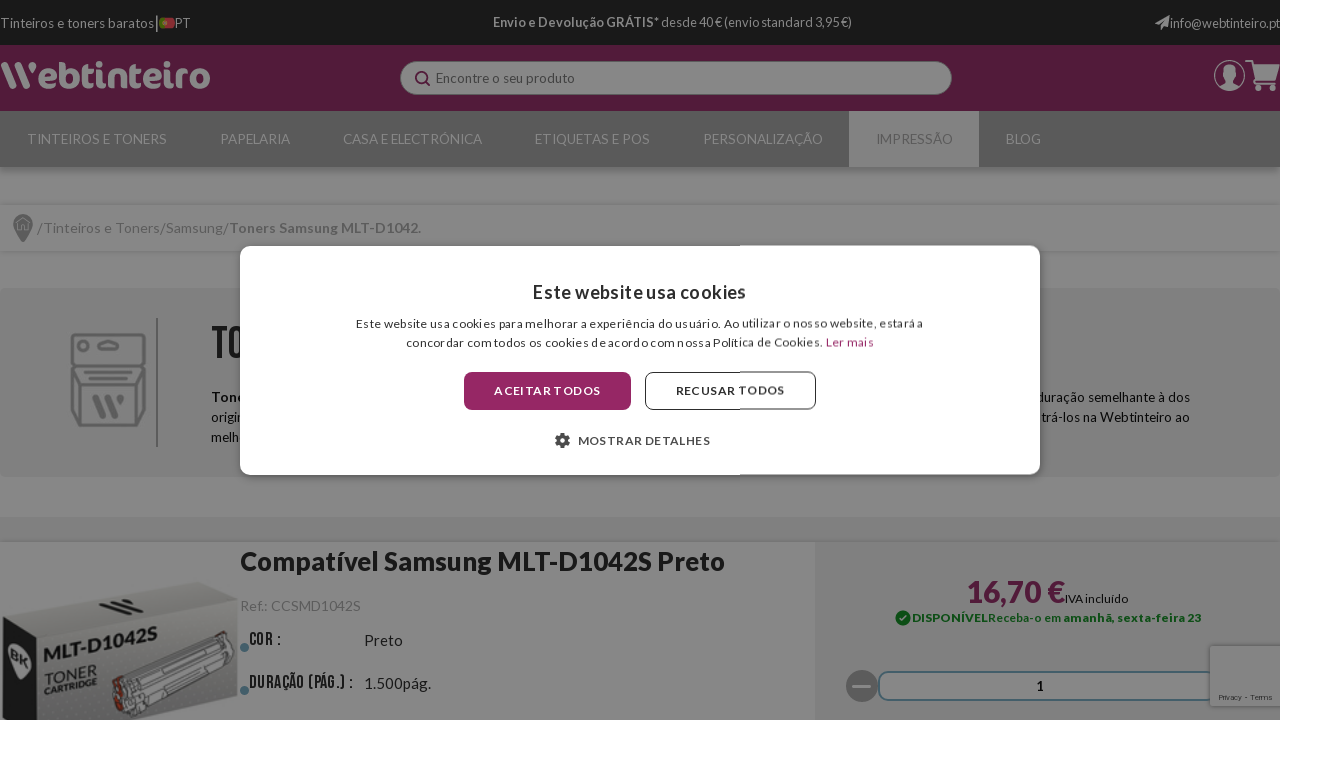

--- FILE ---
content_type: text/html; charset=utf-8
request_url: https://www.webtinteiro.pt/toners-samsung-mlt-d1042/
body_size: 29754
content:

<!DOCTYPE html>

<html lang="pt-PT">
<head>
    <link rel="stylesheet" type="text/css" href="/dist/app.css?v=u3kk3PCUFqeQhKLP2_5MM-9BxZ5EPO3l1uFs3cYrjLg" />

<link href="https://fonts.googleapis.com/css2?family=Lato:wght@400;700;900&display=swap" rel="stylesheet" media="none" onload="if(media!='all')media='all'">
<link href="https://fonts.googleapis.com/css2?family=Bebas+Neue&display=swap" rel="stylesheet" media="none" onload="if(media!='all')media='all'">

<script async src="//cdnjs.cloudflare.com/ajax/libs/jquery/3.2.1/jquery.min.js"></script>
    <script type="text/javascript" charset="UTF-8" src="//cdn.cookie-script.com/s/65f7dd00c35ec0aee78d4b34c2abe8fc.js"></script>

<meta charset="utf-8" />
<meta name="viewport" content="width=device-width, initial-scale=1" />
<title>Toners Samsung MLT-D1042 - Webtinteiro</title>
<meta name="description" content="Comprar toners Samsung MLT-D1042 na Webtinteiro ao melhor preço. Experimente agora os nossos toners originais e compatíveis de alta qualidade, ao melhor preço da internet!">
<meta name="revisit-after" content="30 days">
<link rel="canonical" href="https://www.webtinteiro.pt/toners-samsung-mlt-d1042/" />
<script type="application/ld+json">
{
  "@context": "http://schema.org",
  "@type": "WebSite",
  "url": "https://www.webtinteiro.pt",
  "image": "https://static.webtinteiro.pt/images/logos/logo_webtinteiro.svg",
  "potentialAction": {
    "@type": "SearchAction",
    "target": {
      "@type": "EntryPoint",
      "urlTemplate": "https://www.webtinteiro.pt/catalogo/search?q={search_term}"
    },
    "query-input": {
      "@type": "PropertyValueSpecification",
      "valueRequired": "https://schema.org/True",
      "valueName": "search_term"
    }
  }
}
</script>
<link rel="alternate" hreflang="es-ES" href="https://www.webcartucho.com/toners-samsung-mlt-d1042/">
<link rel="alternate" hreflang="fr-FR" href="https://www.webcartouche.com/toners-samsung-mlt-d1042/">
<link rel="alternate" hreflang="en-GB" href="https://www.webcartridge.co.uk/samsung-mlt-d1042-toners/">
<link rel="alternate" hreflang="en-IE" href="https://www.webcartridge.ie/samsung-mlt-d1042-toners/">
<link rel="alternate" hreflang="de-DE" href="https://www.webpatrone.com/samsung-mlt-d1042-toner/">
<link rel="alternate" hreflang="pt-PT" href="https://www.webtinteiro.pt/toners-samsung-mlt-d1042/">
<link rel="alternate" hreflang="it-IT" href="https://www.webcartuccia.it/toner-samsung-mlt-d1042/">
<script async src="https://www.googletagmanager.com/gtag/js?id=G-G27KKQ7C3K"></script>
<script>
window.dataLayer = window.dataLayer || [];
function gtag(){dataLayer.push(arguments);}
gtag('js', new Date());
gtag('config', 'G-G27KKQ7C3K');
gtag('config', 'G-MV7M377R6X');
gtag('config', 'AW-815642682');
</script>
<script>!function(f,b,e,v,n,t,s){if(f.fbq)return;n=f.fbq=function(){n.callMethod?n.callMethod.apply(n,arguments):n.queue.push(arguments)};if(!f._fbq)f._fbq=n;n.push=n;n.loaded=!0;n.version='2.0';n.queue=[];t=b.createElement(e);t.async=!0;t.src=v;s=b.getElementsByTagName(e)[0];s.parentNode.insertBefore(t,s)}(window,document,'script','https://connect.facebook.net/en_US/fbevents.js');
fbq('init', '1339464389502727');fbq('track', 'PageView');
</script><noscript><img height="1" width="1" style="display:none" src="https://www.facebook.com/tr?id=1339464389502727&ev=PageView&noscript=1"/></noscript>

<script async id="__cn_generic_script__7a5b6e62-82c0-4046-a600-9c60133f32e7">
!function(e){
function t(){
if(!e.querySelector("#__cn_client_script_7a5b6e62-82c0-4046-a600-9c60133f32e7")){
var t=e.createElement("script");
t.setAttribute("src","https://cdn.connectif.cloud/eu3/client-script/7a5b6e62-82c0-4046-a600-9c60133f32e7"),e.body.appendChild(t)}}
"complete"===e.readyState||"interactive"===e.readyState?t():e.addEventListener("DOMContentLoaded",t)
}(document);
</script>
<script type="text/javascript" charset="UTF-8" src="//cdn.cookie-script.com/s/65f7dd00c35ec0aee78d4b34c2abe8fc.js"></script>
<script src="/js/service-worker.js" async=""></script>



    <link rel="shortcut icon" href="https://static.webtinteiro.pt/images/icons/favicon.ico" type="image/x-icon">
    <link rel="icon" href="https://static.webtinteiro.pt/images/icons/favicon.ico" type="image/x-icon">

    
	<script type="application/ld+json">
{"@context":"https://schema.org","@type":"ItemList","url":"https://www.webtinteiro.pt/toners-samsung-mlt-d1042/","name":"Toners  Samsung MLT-D1042.","numberOfItems":3,"itemListOrder":"Relevance","itemListElement":[{"@type":"ListItem","position":1,"item":{"@type":"Product","url":"https://www.webtinteiro.pt/toners--samsung-mlt-d1042/compativel-samsung-mlt-d1042s-preto","name":"Compat\u00EDvel Samsung MLT-D1042S Preto","image":["https://static.webtinteiro.pt/images/product/regular/2311_compativel-samsung-mlt-d1042s-preto_pt.jpg"],"offers":{"@type":"Offer","availability":"http://schema.org/InStock","itemCondition":"http://schema.org/NewCondition","priceCurrency":"EUR","price":"16.70","priceValidUntil":"2027-01-22T00:00:00+01:00","url":"https://www.webtinteiro.pt/toners--samsung-mlt-d1042/compativel-samsung-mlt-d1042s-preto"}}},{"@type":"ListItem","position":2,"item":{"@type":"Product","url":"https://www.webtinteiro.pt/toners--samsung-mlt-d1042/samsung-mlt-d1042x-preto-original","name":"Samsung MLT-D1042X Preto Original","image":["https://static.webtinteiro.pt/images/product/regular/6202_samsung-mlt-d1042x-preto-original_pt.jpg"],"offers":{"@type":"Offer","availability":"http://schema.org/OutOfStock","itemCondition":"http://schema.org/NewCondition","priceCurrency":"EUR","price":"53.20","priceValidUntil":"2027-01-22T00:00:00+01:00","url":"https://www.webtinteiro.pt/toners--samsung-mlt-d1042/samsung-mlt-d1042x-preto-original"}}},{"@type":"ListItem","position":3,"item":{"@type":"Product","url":"https://www.webtinteiro.pt/toners--samsung-mlt-d1042/samsung-mlt-d1042s-preto-original","name":"Samsung MLT-D1042S Preto Original","image":["https://static.webtinteiro.pt/images/product/regular/6203_samsung-mlt-d1042s-preto-original_pt.jpg"],"offers":{"@type":"Offer","availability":"http://schema.org/InStock","itemCondition":"http://schema.org/NewCondition","priceCurrency":"EUR","price":"74.55","priceValidUntil":"2027-01-22T00:00:00+01:00","url":"https://www.webtinteiro.pt/toners--samsung-mlt-d1042/samsung-mlt-d1042s-preto-original"}}}]}
</script>


</head>
<body class="is-desktop ">
    
    
    <div id="app">
        <div class="svgloader" v-if="showGlobalLoader">
            <svgloader :isinfiniteloading="showGlobalLoader"></svgloader>
        </div>
        


<div id="top-header" class="top-header">
	<div class="container">
		<div class="top-header__left">
			<div>
					<p class="wc-title">
						Tinteiros e toners baratos
					</p>
			</div>
			<p class="wc-separator">|</p>
			<div>
				


<language-selector-component :selected='{"ruta":"https://www.webtinteiro.pt/toners-samsung-mlt-d1042/","idiomaNombre":"Portugu\u00E9s","divisa":"EUR","idiomaIso":"pt-PT","dominio":28,"marcadoDefecto":false,"actual":true,"selectorNomenclatura":"PT","selectorNombreLargo":"Webtinteiro","selectorNombreCorto":"Portugal","selectorImagen":"/images/icons/flags/pt.svg"}' :languages='[{"ruta":"https://www.webcartucho.com/toners-samsung-mlt-d1042/","idiomaNombre":"Espa\u00F1ol","divisa":"EUR","idiomaIso":"es-ES","dominio":24,"marcadoDefecto":false,"actual":false,"selectorNomenclatura":"ES","selectorNombreLargo":"Webcartucho","selectorNombreCorto":"Espa\u00F1a","selectorImagen":"/images/icons/flags/es.svg"},{"ruta":"https://www.webcartouche.com/toners-samsung-mlt-d1042/","idiomaNombre":"Franc\u00E9s","divisa":"EUR","idiomaIso":"fr-FR","dominio":25,"marcadoDefecto":false,"actual":false,"selectorNomenclatura":"FR","selectorNombreLargo":"Webcartouche","selectorNombreCorto":"France","selectorImagen":"/images/icons/flags/fr.svg"},{"ruta":"https://www.webcartridge.co.uk/samsung-mlt-d1042-toners/","idiomaNombre":"Ingl\u00E9s","divisa":"GBP","idiomaIso":"en-GB","dominio":26,"marcadoDefecto":false,"actual":false,"selectorNomenclatura":"UK","selectorNombreLargo":"Webcartridge United Kingdom","selectorNombreCorto":"United Kingdom","selectorImagen":"/images/icons/flags/gb.svg"},{"ruta":"https://www.webcartridge.ie/samsung-mlt-d1042-toners/","idiomaNombre":"Ingl\u00E9s","divisa":"EUR","idiomaIso":"en-IE","dominio":27,"marcadoDefecto":false,"actual":false,"selectorNomenclatura":"IE","selectorNombreLargo":"Webcartridge Ireland","selectorNombreCorto":"Ireland","selectorImagen":"/images/icons/flags/ie.svg"},{"ruta":"https://www.webtinteiro.pt/toners-samsung-mlt-d1042/","idiomaNombre":"Portugu\u00E9s","divisa":"EUR","idiomaIso":"pt-PT","dominio":28,"marcadoDefecto":false,"actual":true,"selectorNomenclatura":"PT","selectorNombreLargo":"Webtinteiro","selectorNombreCorto":"Portugal","selectorImagen":"/images/icons/flags/pt.svg"},{"ruta":"https://www.webpatrone.com/samsung-mlt-d1042-toner/","idiomaNombre":"Alem\u00E1n","divisa":"EUR","idiomaIso":"de-DE","dominio":29,"marcadoDefecto":false,"actual":false,"selectorNomenclatura":"DE","selectorNombreLargo":"Webpatrone","selectorNombreCorto":"Deutschland","selectorImagen":"/images/icons/flags/de.svg"},{"ruta":"https://www.webcartuccia.it/toner-samsung-mlt-d1042/","idiomaNombre":"Italiano","divisa":"EUR","idiomaIso":"it-IT","dominio":30,"marcadoDefecto":false,"actual":false,"selectorNomenclatura":"IT","selectorNombreLargo":"Webcartuccia","selectorNombreCorto":"Italia","selectorImagen":"/images/icons/flags/it.svg"},{"ruta":"https://www.webcartridge.nl/","idiomaNombre":"Neerland\u00E9s","divisa":"EUR","idiomaIso":"nl-NL","dominio":31,"marcadoDefecto":false,"actual":false,"selectorNomenclatura":"NL","selectorNombreLargo":"Webcartridge Nederland","selectorNombreCorto":"Nederland","selectorImagen":"/images/icons/flags/nl.svg"},{"ruta":"https://www.webcartridge.dk/","idiomaNombre":"Dan\u00E9s","divisa":"DKK","idiomaIso":"da-DK","dominio":32,"marcadoDefecto":false,"actual":false,"selectorNomenclatura":"DK","selectorNombreLargo":"Webcartridge Danmark","selectorNombreCorto":"Danmark","selectorImagen":"/images/icons/flags/dk.svg"},{"ruta":"https://www.webcartirdge.cz/","idiomaNombre":"Checo","divisa":"CZK","idiomaIso":"cs-CK","dominio":33,"marcadoDefecto":false,"actual":false,"selectorNomenclatura":"CZ","selectorNombreLargo":"Webcartridge Czechia","selectorNombreCorto":"Czechia","selectorImagen":"/images/icons/flags/cz.svg"},{"ruta":"https://www.webcartridge.pl/","idiomaNombre":"Polaco","divisa":"PLN","idiomaIso":"pl-PL","dominio":34,"marcadoDefecto":false,"actual":false,"selectorNomenclatura":"PL","selectorNombreLargo":"Webcartridge Polska","selectorNombreCorto":"Polska","selectorImagen":"/images/icons/flags/pl.svg"},{"ruta":"https://www.webcartucho.mx/","idiomaNombre":"Espa\u00F1ol","divisa":"MXN","idiomaIso":"es-MX","dominio":51,"marcadoDefecto":false,"actual":false,"selectorNomenclatura":"MX","selectorNombreLargo":"Webcartucho M\u00E9xico","selectorNombreCorto":"M\u00E9xico","selectorImagen":"/images/icons/flags/mx.svg"},{"ruta":"https://www.webcartucho.cl/","idiomaNombre":"Espa\u00F1ol","divisa":"CLP","idiomaIso":"es-CL","dominio":80,"marcadoDefecto":false,"actual":false,"selectorNomenclatura":"CL","selectorNombreLargo":"Webcartucho Chile","selectorNombreCorto":"Chile","selectorImagen":"/images/icons/flags/cl.svg"},{"ruta":"https://www.webcartucho.co/","idiomaNombre":"Espa\u00F1ol","divisa":"COP","idiomaIso":"es-CO","dominio":85,"marcadoDefecto":false,"actual":false,"selectorNomenclatura":"CO","selectorNombreLargo":"Webcartucho Colombia","selectorNombreCorto":"Colombia","selectorImagen":"/images/icons/flags/co.svg"}]' />


			</div>
		</div>
		<div class="top-header__middle">
			<p>
				<strong>Envio e Devolução GRÁTIS*</strong> desde 40 € (envio standard 3,95 €)

			</p>
		</div>
		<div class="top-header__contacts">
				<div class="email__container">
					<a href="/cdn-cgi/l/email-protection#4b22252d240b3c2e293f22253f2e223924653b3f">
						<img src="https://static.webtinteiro.pt/images/icons/email.svg" alt="email icon" title="email icon"/>
						<span><span class="__cf_email__" data-cfemail="721b1c141d32051710061b1c06171b001d5c0206">[email&#160;protected]</span></span>
					</a>
				</div>
				
		</div>
	</div>
</div> 

<header id="menu-app">
	<div class="wc-menu">
		<div class="container">
			<div class="wc-menu-wrapper">
				<div class="logo">
					<a href="/">
						<img src="https://static.webtinteiro.pt/images/logos/logo_webtinteiro.svg" class="logo" alt="Webcartucho logo" title="Webcartucho logo" width="280">
					</a>
				</div>
				<search></search>
				<div class="wc-menu__actions">
					

	<div class="btn-clean wc-user-account" v-on:click="showAuthModal($event, {width: '977px', height: '600px', classes: 'wc-auth-modal'})" title="Aceder à Área de cliente">
		<img src="https://static.webtinteiro.pt/images/icons/header/log-in.svg" alt="user logged in icon" title="user logged in icon">
	</div>
	

<div class="minicart">
	<div class="" v-on:click="showShopBox" title="Carrinho de compras">
		<div class="minicart__quantity" v-if="qtyCart > 0" v-cloak>
			<span class="minicart__quantity__text">{{qtyCart}}</span>
		</div>
		<img src="https://static.webtinteiro.pt/images/icons/header/cart.svg" alt="cart icon" title="cart icon">
	</div>
</div> 
				</div>
			</div>
			<miniCart></miniCart>
		</div>
	</div>

	

<nav class="wc-nav" v-on:mouseleave="onLeaveItem">
	<ul class="wc-first-level container">
			<li class="first-level-item" v-on:mouseover="onHoverItem('wc-first-level-index-0')">
				<div class="menu-title-wrapper">
					<a class="first-level-item__link" href="/tinteiros-e-toners/">Tinteiros e Toners</a>
				</div>
					<div class="wc-second-level" id="wc-first-level-index-0">
						<div class="nav-container">
							<ul>
									<li>
										<a href="/hp/">
											<img class="nav-icon-second-level" src="https://static.webtinteiro.pt/images/icons/header/blue_arrow_nav.svg" alt="blue arrow next" title="blue arrow next" />
											HP
										</a>
									</li>
											<li class="wc-third-level">
												<a href="/tinteiros-hp-21-22/">Tinteiros HP 21 e 22</a>
											</li>
											<li class="wc-third-level">
												<a href="/tinteiros-hp-56-57-58/">Tinteiros HP 56, 57 e 58</a>
											</li>
											<li class="wc-third-level">
												<a href="/tinteiros-hp-62/">Tinteiros HP 62</a>
											</li>
											<li class="wc-third-level">
												<a href="/tinteiros-hp-78/">Tinteiros HP 78</a>
											</li>
											<li class="wc-third-level">
												<a href="/tinteiros-hp-300/">Tinteiros HP 300</a>
											</li>
											<li class="wc-third-level">
												<a href="/tinteiros-hp-301/">Tinteiros HP 301</a>
											</li>
											<li class="wc-third-level">
												<a href="/tinteiros-hp-302/">Tinteiros HP 302</a>
											</li>
											<li class="wc-third-level">
												<a href="/tinteiros-hp-303/">Tinteiros HP 303</a>
											</li>
											<li class="wc-third-level">
												<a href="/tinteiros-hp-304/">Tinteiros HP 304</a>
											</li>
											<li class="wc-third-level">
												<a href="/tinteiros-hp-305-307/">Tinteiros HP 305 e 307</a>
											</li>
											<li class="wc-third-level">
												<a href="/tinteiros-hp-308/">Tinteiros HP 308</a>
											</li>
											<li class="wc-third-level">
												<a href="/tinteiros-hp-350-351/">Tinteiros HP 350 e 351</a>
											</li>
											<li class="wc-third-level">
												<a href="/tinteiros-hp-364/">Tinteiros HP 364</a>
											</li>
											<li class="wc-third-level">
												<a href="/tinteiros-hp-912-917/">Tinteiros HP 912 e 917</a>
											</li>
											<li class="wc-third-level">
												<a href="/tinteiros-hp-924/">Tinteiros HP 924</a>
											</li>
											<li class="wc-third-level">
												<a href="/tinteiros-hp-932-933/">Tinteiros HP 932 e 933</a>
											</li>
											<li class="wc-third-level">
												<a href="/tinteiros-hp-934-935/">Tinteiros HP 934 e 935</a>
											</li>
											<li class="wc-third-level">
												<a href="/tinteiros-hp-937/">Tinteiros HP 937</a>
											</li>
											<li class="wc-third-level">
												<a href="/tinteiros-hp-950-951/">Tinteiros HP 950 e 951</a>
											</li>
											<li class="wc-third-level">
												<a href="/tinteiros-hp-953-957/">Tinteiros HP 953 e 957</a>
											</li>
											<li class="wc-third-level">
												<a href="/tinteiros-hp-963-967/">Tinteiros HP 963 e 967</a>
											</li>
											<li class="wc-third-level">
												<a href="/tinteiros-hp-gt51-52/">Tinteiros HP GT52</a>
											</li>
											<li class="wc-third-level">
												<a href="/toners-hp-12-q2612/">Toners  HP 12 (Q2612).</a>
											</li>
											<li class="wc-third-level">
												<a href="/toners-hp-14-cf214/">Toners  HP 14 (CF214).</a>
											</li>
											<li class="wc-third-level">
												<a href="/toners-hp-17-cf217/">Toners  HP 17 (CF217).</a>
											</li>
											<li class="wc-third-level">
												<a href="/toners-hp-26-cf226/">Toners  HP 26 (CF226).</a>
											</li>
											<li class="wc-third-level">
												<a href="/toners-hp-44-cf244/">Toners  HP 44 (CF244)</a>
											</li>
											<li class="wc-third-level">
												<a href="/toners-hp-79-cf279/">Toners  HP 79 (CF279).</a>
											</li>
											<li class="wc-third-level">
												<a href="/toners-hp-83-cf283/">Toners  HP 83 (CF283).</a>
											</li>
											<li class="wc-third-level">
												<a href="/toners-hp-85-ce285/">Toners  HP 85 (CE285).</a>
											</li>
											<li class="wc-third-level">
												<a href="/toners-hp-87-cf287/">Toners  HP 87 (CF287).</a>
											</li>
											<li class="wc-third-level">
												<a href="/toners-hp-88-ce288/">Toners  HP 88 (CE288)</a>
											</li>
											<li class="wc-third-level">
												<a href="/toners-hp-94-cf294/">Toners  HP 94 (CF294)</a>
											</li>
											<li class="wc-third-level">
												<a href="/toners-hp-106-w1106/">Toners  HP 106 (W1106).</a>
											</li>
											<li class="wc-third-level">
												<a href="/toners-hp-125-cb54x/">Toners  HP 125 (CB54x).</a>
											</li>
											<li class="wc-third-level">
												<a href="/toners-hp-128-ce32x/">Toners  HP 128 (CE32x).</a>
											</li>
											<li class="wc-third-level">
												<a href="/toners-hp-131-cf21x/">Toners  HP 131 (CF21x).</a>
											</li>
											<li class="wc-third-level">
												<a href="/toners-hp-201-cf40x/">Toners  HP 201 (CF40x).</a>
											</li>
											<li class="wc-third-level">
												<a href="/toners-hp-203-cf54x/">Toners  HP 203 (CF54x)</a>
											</li>
											<li class="wc-third-level">
												<a href="/toners-hp-205-cf53x/">Toners  HP 205 (CF53x).</a>
											</li>
									<li>
										<a href="/epson/">
											<img class="nav-icon-second-level" src="https://static.webtinteiro.pt/images/icons/header/blue_arrow_nav.svg" alt="blue arrow next" title="blue arrow next" />
											Epson
										</a>
									</li>
											<li class="wc-third-level">
												<a href="/tinteiros-epson-t071x/">Tinteiros Epson T071x</a>
											</li>
											<li class="wc-third-level">
												<a href="/tinteiros-epson-t128x/">Tinteiros Epson T128x</a>
											</li>
											<li class="wc-third-level">
												<a href="/tinteiros-epson-t129x/">Tinteiros Epson T129x</a>
											</li>
											<li class="wc-third-level">
												<a href="/tinteiros-epson-16/">Tinteiros Epson 16</a>
											</li>
											<li class="wc-third-level">
												<a href="/tinteiros-epson-18/">Tinteiros Epson 18</a>
											</li>
											<li class="wc-third-level">
												<a href="/tinteiros-epson-26/">Tinteiros Epson 26</a>
											</li>
											<li class="wc-third-level">
												<a href="/tinteiros-epson-29/">Tinteiros Epson 29</a>
											</li>
											<li class="wc-third-level">
												<a href="/tinteiros-epson-202/">Tinteiros Epson 202</a>
											</li>
											<li class="wc-third-level">
												<a href="/tinteiros-epson-33/">Tinteiros Epson 33</a>
											</li>
											<li class="wc-third-level">
												<a href="/tinteiros-epson-34/">Tinteiros Epson 34</a>
											</li>
											<li class="wc-third-level">
												<a href="/tinteiros-epson-35/">Tinteiros Epson 35</a>
											</li>
											<li class="wc-third-level">
												<a href="/tinteiros-epson-378-478/">Tinteiros Epson 378 e 478</a>
											</li>
											<li class="wc-third-level">
												<a href="/tinteiros-epson-405/">Tinteiros Epson 405</a>
											</li>
											<li class="wc-third-level">
												<a href="/tinteiros-epson-407/">Tinteiros Epson 407</a>
											</li>
											<li class="wc-third-level">
												<a href="/tinteiros-epson-408/">Tinteiros Epson 408</a>
											</li>
											<li class="wc-third-level">
												<a href="/tinteiros-epson-502/">Tinteiros Epson 502</a>
											</li>
											<li class="wc-third-level">
												<a href="/tinteiros-epson-503/">Tinteiros Epson 503</a>
											</li>
											<li class="wc-third-level">
												<a href="/tinteiros-epson-603/">Tinteiros Epson 603</a>
											</li>
											<li class="wc-third-level">
												<a href="/tinteiros-epson-604/">Tinteiros Epson 604</a>
											</li>
											<li class="wc-third-level">
												<a href="/tinteiros-epson-79/">Tinteiros Epson 79</a>
											</li>
											<li class="wc-third-level">
												<a href="/tinteiros-epson-t580x/">Tinteiros Epson T580x</a>
											</li>
											<li class="wc-third-level">
												<a href="/tinteiros-epson-t596x/">Tinteiros Epson T596x</a>
											</li>
											<li class="wc-third-level">
												<a href="/tinteiros-epson-t636x/">Tinteiros Epson T636x</a>
											</li>
											<li class="wc-third-level">
												<a href="/tinteiros-epson-t653x/">Tinteiros Epson T653x</a>
											</li>
											<li class="wc-third-level">
												<a href="/tinteiros-epson-102/">Tinteiros Epson 102</a>
											</li>
											<li class="wc-third-level">
												<a href="/tinteiros-epson-103/">Tinteiros Epson 103</a>
											</li>
											<li class="wc-third-level">
												<a href="/tinteiros-epson-104/">Tinteiros Epson 104</a>
											</li>
											<li class="wc-third-level">
												<a href="/tinteiros-epson-105-106/">Tinteiros Epson 105 e 106</a>
											</li>
											<li class="wc-third-level">
												<a href="/tinteiros-epson-111/">Tinteiros Epson 111</a>
											</li>
											<li class="wc-third-level">
												<a href="/tinteiros-epson-112/">Tinteiros Epson 112</a>
											</li>
											<li class="wc-third-level">
												<a href="/tinteiros-epson-113/">Tinteiros Epson 113</a>
											</li>
											<li class="wc-third-level">
												<a href="/tinteiros-epson-114/">Tinteiros Epson 114</a>
											</li>
											<li class="wc-third-level">
												<a href="/tinteiros-epson-664/">Tinteiros Epson 664</a>
											</li>
											<li class="wc-third-level">
												<a href="/toners-epson-m200-mx200/">Toners  Epson M200/MX200.</a>
											</li>
											<li class="wc-third-level">
												<a href="/toners-epson-m300-mx300/">Toners Epson M300/MX300</a>
											</li>
											<li class="wc-third-level">
												<a href="/toners-epson-m320/">Toners  Epson M320.</a>
											</li>
											<li class="wc-third-level">
												<a href="/toners-epson-m400/">Toners Epson M400</a>
											</li>
											<li class="wc-third-level">
												<a href="/fitas-epson-erc-23/">Fitas Epson ERC-23</a>
											</li>
											<li class="wc-third-level">
												<a href="/fitas-epson-erc-38/">Fitas Epson ERC-38</a>
											</li>
											<li class="wc-third-level">
												<a href="/fitas-epson-lq-300/">Fitas Epson LQ-300</a>
											</li>
											<li class="wc-third-level">
												<a href="/fitas-epson-lx-300/">Fitas Epson LX-300</a>
											</li>
									<li>
										<a href="/brother/">
											<img class="nav-icon-second-level" src="https://static.webtinteiro.pt/images/icons/header/blue_arrow_nav.svg" alt="blue arrow next" title="blue arrow next" />
											Brother
										</a>
									</li>
											<li class="wc-third-level">
												<a href="/tinteiros-brother-lc985/">Tinteiros Brother LC985</a>
											</li>
											<li class="wc-third-level">
												<a href="/tinteiros-brother-lc1240-lc1280/">Tinteiros Brother LC1240 e LC1280</a>
											</li>
											<li class="wc-third-level">
												<a href="/tinteiros-brother-lc123-lc125/">Tinteiros Brother LC123 e LC125</a>
											</li>
											<li class="wc-third-level">
												<a href="/tinteiros-brother-lc223-lc225/">Tinteiros Brother LC223 e LC225</a>
											</li>
											<li class="wc-third-level">
												<a href="/tinteiros-brother-lc3211-lc3213/">Tinteiros Brother LC3211 e LC3213</a>
											</li>
											<li class="wc-third-level">
												<a href="/tinteiros-brother-lc3217-lc3219/">Tinteiros Brother LC3217 e LC3219</a>
											</li>
											<li class="wc-third-level">
												<a href="/tinteiros-brother-lc3233-lc3235/">Tinteiros Brother LC3233 e LC3235</a>
											</li>
											<li class="wc-third-level">
												<a href="/tinteiros-brother-lc3237-lc3239/">Tinteiros Brother LC3237 e LC3239</a>
											</li>
											<li class="wc-third-level">
												<a href="/tinteiros-brother-lc421/">Tinteiros Brother LC421</a>
											</li>
											<li class="wc-third-level">
												<a href="/tinteiros-brother-lc422/">Brother LC422</a>
											</li>
											<li class="wc-third-level">
												<a href="/tinteiros-brother-lc424/">Tinteiros Brother LC424</a>
											</li>
											<li class="wc-third-level">
												<a href="/tinteiros-brother-lc426/">Tinteiros Brother LC426</a>
											</li>
											<li class="wc-third-level">
												<a href="/tinteiros-brother-lc427/">Tinteiros Brother LC427</a>
											</li>
											<li class="wc-third-level">
												<a href="/toners-brother-tn1050/">Toners  Brother TN1050.</a>
											</li>
											<li class="wc-third-level">
												<a href="/toners-brother-tn2210-tn2220/">Toners  Brother TN2210 e TN2220.</a>
											</li>
											<li class="wc-third-level">
												<a href="/toners-brother-tn2310-tn2320/">Toners  Brother TN2310 e TN2320.</a>
											</li>
											<li class="wc-third-level">
												<a href="/toners-brother-tn2410-tn2420/">Toners Brother TN2410 e TN2420</a>
											</li>
											<li class="wc-third-level">
												<a href="/toners-brother-tn2510/">Toners  Brother TN2510.</a>
											</li>
											<li class="wc-third-level">
												<a href="/toners-brother-tn3430-tn3480/">Toners  Brother TN3430 e TN3480</a>
											</li>
											<li class="wc-third-level">
												<a href="/toners-brother-tn3600-tn3610/">Brother TN3600 y TN3610</a>
											</li>
											<li class="wc-third-level">
												<a href="/toners-brother-tn241-tn245/">Toners  Brother TN241 e TN245</a>
											</li>
											<li class="wc-third-level">
												<a href="/toners-brother-tn243-tn247/">Toners Brother TN243 e TN247</a>
											</li>
											<li class="wc-third-level">
												<a href="/toners-brother-tn248-tn249/">Brother TN248 y TN249</a>
											</li>
											<li class="wc-third-level">
												<a href="/toners-brother-tn421-tn423/">Toners Brother TN421 e TN423</a>
											</li>
											<li class="wc-third-level">
												<a href="/fitas-brother-1030-1032/">Fitas Corrig&#xED;veis Brother 1030 e 1032</a>
											</li>
											<li class="wc-third-level">
												<a href="/fitas-brother-7020/">Fitas Corrig&#xED;veis Brother 7020</a>
											</li>
											<li class="wc-third-level">
												<a href="/fitas-brother-tze-9mm/">Fitas Brother TZe (9mm)</a>
											</li>
											<li class="wc-third-level">
												<a href="/fitas-brother-tze-12mm/">Fitas Brother TZe (12mm)</a>
											</li>
									<li>
										<a href="/samsung/">
											<img class="nav-icon-second-level" src="https://static.webtinteiro.pt/images/icons/header/blue_arrow_nav.svg" alt="blue arrow next" title="blue arrow next" />
											Samsung
										</a>
									</li>
											<li class="wc-third-level">
												<a href="/toners-samsung-mlt-d101/">Toners  Samsung MLT-D101.</a>
											</li>
											<li class="wc-third-level">
												<a href="/toners-samsung-mlt-d1042/">Toners  Samsung MLT-D1042.</a>
											</li>
											<li class="wc-third-level">
												<a href="/toners-samsung-mlt-d111/">Toners  Samsung MLT-D111</a>
											</li>
											<li class="wc-third-level">
												<a href="/toners-samsung-mlt-d116/">Toners Samsung MLT-D116</a>
											</li>
											<li class="wc-third-level">
												<a href="/toners-samsung-mlt-d201/">Toners  Samsung MLT-D201.</a>
											</li>
											<li class="wc-third-level">
												<a href="/toners-samsung-mlt-d203/">Toners  Samsung MLT-D203.</a>
											</li>
											<li class="wc-third-level">
												<a href="/toners-samsung-mlt-d204/">Toners Samsung MLT-D204</a>
											</li>
											<li class="wc-third-level">
												<a href="/toners-samsung-clt-404/">Toners  Samsung CLT-404.</a>
											</li>
											<li class="wc-third-level">
												<a href="/toners-samsung-clt-406/">Toners Samsung CLT-406</a>
											</li>
											<li class="wc-third-level">
												<a href="/toners-samsung-clt-4092/">Toners Samsung CLT-4092</a>
											</li>
											<li class="wc-third-level">
												<a href="/toners-samsung-clt-504/">Toners  Samsung CLT-504.</a>
											</li>
									<li>
										<a href="/canon/">
											<img class="nav-icon-second-level" src="https://static.webtinteiro.pt/images/icons/header/blue_arrow_nav.svg" alt="blue arrow next" title="blue arrow next" />
											Canon
										</a>
									</li>
											<li class="wc-third-level">
												<a href="/tinteiros-canon-gi-40/">Canon GI-40</a>
											</li>
											<li class="wc-third-level">
												<a href="/tinteiros-canon-gi-590/">Canon GI-590</a>
											</li>
											<li class="wc-third-level">
												<a href="/tinteiros-canon-pg-40-cl-41/">Tinteiros Canon PG-40 e CL-41</a>
											</li>
											<li class="wc-third-level">
												<a href="/tinteiros-canon-pg-512-cl-513/">Tinteiros Canon PG-512 e CL-513</a>
											</li>
											<li class="wc-third-level">
												<a href="/tinteiros-canon-pg-540-cl-541/">Tinteiros Canon PG-540 e CL-541</a>
											</li>
											<li class="wc-third-level">
												<a href="/tinteiros-canon-pg-545-cl-546/">Tinteiros Canon PG-545 e CL-546</a>
											</li>
											<li class="wc-third-level">
												<a href="/tinteiros-canon-pg-560-cl-561/">Tinteiros Canon PG-560 e CL-561</a>
											</li>
											<li class="wc-third-level">
												<a href="/tinteiros-canon-pgi-550-cli-551/">Tinteiros Canon PGI-550 e CLI-551</a>
											</li>
											<li class="wc-third-level">
												<a href="/tinteiros-canon-pgi-570-cli-571/">Tinteiros Canon PGI-570 e CLI-571</a>
											</li>
											<li class="wc-third-level">
												<a href="/tinteiros-canon-pgi-580-cli-581/">Tinteiros Canon PGI-580 e CLI-581</a>
											</li>
											<li class="wc-third-level">
												<a href="/toners-canon-41/">Toners  Canon 041.</a>
											</li>
											<li class="wc-third-level">
												<a href="/toners-canon-47/">Toners Canon 047</a>
											</li>
											<li class="wc-third-level">
												<a href="/toners-canon-52/">Toners  Canon 052.</a>
											</li>
											<li class="wc-third-level">
												<a href="/toners-canon-40/">Toners  Canon 040.</a>
											</li>
											<li class="wc-third-level">
												<a href="/toners-canon-45/">Toners  Canon 045.</a>
											</li>
											<li class="wc-third-level">
												<a href="/toners-canon-46/">Toners  Canon 046.</a>
											</li>
											<li class="wc-third-level">
												<a href="/recargas-canon-selphy/">Recargas Canon Selphy</a>
											</li>
									<li>
										<a href="/oki/">
											<img class="nav-icon-second-level" src="https://static.webtinteiro.pt/images/icons/header/blue_arrow_nav.svg" alt="blue arrow next" title="blue arrow next" />
											OKI
										</a>
									</li>
											<li class="wc-third-level">
												<a href="/toners-oki-b401/">Toners OKI B401</a>
											</li>
											<li class="wc-third-level">
												<a href="/toners-oki-b410-b420-b430-b440/">Toners OKI B410/B420/B430/B440</a>
											</li>
											<li class="wc-third-level">
												<a href="/toners-oki-b411-b431/">Toners OKI B411/B431</a>
											</li>
											<li class="wc-third-level">
												<a href="/toners-oki-b412-b432-b512/">Toners OKI B412/B432/B512</a>
											</li>
											<li class="wc-third-level">
												<a href="/toners-oki-c301-c321/">Toners OKI C301/C321</a>
											</li>
											<li class="wc-third-level">
												<a href="/toners-oki-c310-c330-c510-c530/">Toners  OKI C310/C330/C510/C530.</a>
											</li>
									<li>
										<a href="/ricoh/">
											<img class="nav-icon-second-level" src="https://static.webtinteiro.pt/images/icons/header/blue_arrow_nav.svg" alt="blue arrow next" title="blue arrow next" />
											Ricoh
										</a>
									</li>
									<li>
										<a href="/kyocera/">
											<img class="nav-icon-second-level" src="https://static.webtinteiro.pt/images/icons/header/blue_arrow_nav.svg" alt="blue arrow next" title="blue arrow next" />
											Kyocera
										</a>
									</li>
									<li>
										<a href="/konica-minolta/">
											<img class="nav-icon-second-level" src="https://static.webtinteiro.pt/images/icons/header/blue_arrow_nav.svg" alt="blue arrow next" title="blue arrow next" />
											Konica Minolta
										</a>
									</li>
									<li>
										<a href="/lexmark/">
											<img class="nav-icon-second-level" src="https://static.webtinteiro.pt/images/icons/header/blue_arrow_nav.svg" alt="blue arrow next" title="blue arrow next" />
											Lexmark
										</a>
									</li>
											<li class="wc-third-level">
												<a href="/tinteiros-lexmark-16-17/">Tinteiros Lexmark 16 e 17</a>
											</li>
											<li class="wc-third-level">
												<a href="/tinteiros-lexmark-23-24/">Tinteiros Lexmark 23 e 24</a>
											</li>
											<li class="wc-third-level">
												<a href="/tinteiros-lexmark-26-27/">Tinteiros Lexmark 26 e 27</a>
											</li>
											<li class="wc-third-level">
												<a href="/tinteiros-lexmark-32-33/">Tinteiros Lexmark 32 e 33</a>
											</li>
											<li class="wc-third-level">
												<a href="/tinteiros-lexmark-34-35/">Tinteiros Lexmark 34 e 35</a>
											</li>
											<li class="wc-third-level">
												<a href="/tinteiros-lexmark-36-37/">Tinteiros Lexmark 36 e 37</a>
											</li>
									<li>
										<a href="/xerox/">
											<img class="nav-icon-second-level" src="https://static.webtinteiro.pt/images/icons/header/blue_arrow_nav.svg" alt="blue arrow next" title="blue arrow next" />
											Xerox
										</a>
									</li>
									<li>
										<a href="/dell/">
											<img class="nav-icon-second-level" src="https://static.webtinteiro.pt/images/icons/header/blue_arrow_nav.svg" alt="blue arrow next" title="blue arrow next" />
											Dell
										</a>
									</li>
									<li>
										<a href="/dymo/">
											<img class="nav-icon-second-level" src="https://static.webtinteiro.pt/images/icons/header/blue_arrow_nav.svg" alt="blue arrow next" title="blue arrow next" />
											Dymo
										</a>
									</li>
											<li class="wc-third-level">
												<a href="/fitas-dymo-d1-9mm/">Fitas Dymo D1 (9mm)</a>
											</li>
											<li class="wc-third-level">
												<a href="/fitas-dymo-d1-12mm/">Fitas Dymo D1 (12mm)</a>
											</li>
											<li class="wc-third-level">
												<a href="/fitas-dymo-letratag/">Fitas Dymo LetraTag</a>
											</li>
											<li class="wc-third-level">
												<a href="/fitas-dymo-3d/">Dymo 3D</a>
											</li>
									<li>
										<a href="/kodak/">
											<img class="nav-icon-second-level" src="https://static.webtinteiro.pt/images/icons/header/blue_arrow_nav.svg" alt="blue arrow next" title="blue arrow next" />
											Kodak
										</a>
									</li>
									<li>
										<a href="/olivetti/">
											<img class="nav-icon-second-level" src="https://static.webtinteiro.pt/images/icons/header/blue_arrow_nav.svg" alt="blue arrow next" title="blue arrow next" />
											Olivetti
										</a>
									</li>
									<li>
										<a href="/casio/">
											<img class="nav-icon-second-level" src="https://static.webtinteiro.pt/images/icons/header/blue_arrow_nav.svg" alt="blue arrow next" title="blue arrow next" />
											Casio
										</a>
									</li>
									<li>
										<a href="/philips/">
											<img class="nav-icon-second-level" src="https://static.webtinteiro.pt/images/icons/header/blue_arrow_nav.svg" alt="blue arrow next" title="blue arrow next" />
											Philips
										</a>
									</li>
									<li>
										<a href="/primera/">
											<img class="nav-icon-second-level" src="https://static.webtinteiro.pt/images/icons/header/blue_arrow_nav.svg" alt="blue arrow next" title="blue arrow next" />
											Primera
										</a>
									</li>
									<li>
										<a href="/panasonic/">
											<img class="nav-icon-second-level" src="https://static.webtinteiro.pt/images/icons/header/blue_arrow_nav.svg" alt="blue arrow next" title="blue arrow next" />
											Panasonic
										</a>
									</li>
									<li>
										<a href="/fujitsu/">
											<img class="nav-icon-second-level" src="https://static.webtinteiro.pt/images/icons/header/blue_arrow_nav.svg" alt="blue arrow next" title="blue arrow next" />
											Fujitsu
										</a>
									</li>
									<li>
										<a href="/toshiba/">
											<img class="nav-icon-second-level" src="https://static.webtinteiro.pt/images/icons/header/blue_arrow_nav.svg" alt="blue arrow next" title="blue arrow next" />
											Toshiba
										</a>
									</li>
							</ul>
						</div>
					</div>
			</li>
			<li class="first-level-item" v-on:mouseover="onHoverItem('wc-first-level-index-1')">
				<div class="menu-title-wrapper">
					<a class="first-level-item__link" href="/papelaria/">Papelaria</a>
				</div>
					<div class="wc-second-level" id="wc-first-level-index-1">
						<div class="nav-container">
							<ul>
									<li>
										<a href="/papel-blocos-e-cadernos/">
											<img class="nav-icon-second-level" src="https://static.webtinteiro.pt/images/icons/header/blue_arrow_nav.svg" alt="blue arrow next" title="blue arrow next" />
											Papel, Blocos e Cadernos
										</a>
									</li>
											<li class="wc-third-level">
												<a href="/notas-adesivas/">Notas Adesivas</a>
											</li>
											<li class="wc-third-level">
												<a href="/cadernos-e-blocos-de-notas/">Cadernos e Blocos de Notas</a>
											</li>
											<li class="wc-third-level">
												<a href="/agendas-e-diarios/">Agendas e Di&#xE1;rios</a>
											</li>
											<li class="wc-third-level">
												<a href="/papel-de-cores/">Papel de Cores</a>
											</li>
											<li class="wc-third-level">
												<a href="/recargas-de-papel/">Recargas de papel</a>
											</li>
											<li class="wc-third-level">
												<a href="/papel-grafico/">Papel gr&#xE1;fico</a>
											</li>
									<li>
										<a href="/escrita-e-desenho/">
											<img class="nav-icon-second-level" src="https://static.webtinteiro.pt/images/icons/header/blue_arrow_nav.svg" alt="blue arrow next" title="blue arrow next" />
											Escrita e Desenho
										</a>
									</li>
											<li class="wc-third-level">
												<a href="/canetas/">Canetas</a>
											</li>
											<li class="wc-third-level">
												<a href="/marcadores-fluorescentes-sublinhadores/">Marcadores Fluorescentes e Sublinhadores</a>
											</li>
											<li class="wc-third-level">
												<a href="/lapis/">L&#xE1;pis</a>
											</li>
											<li class="wc-third-level">
												<a href="/marcadores/">Marcadores</a>
											</li>
											<li class="wc-third-level">
												<a href="/marcadores-permanentes/">Marcadores Permanentes</a>
											</li>
											<li class="wc-third-level">
												<a href="/lapiseiras/">Lapiseiras</a>
											</li>
											<li class="wc-third-level">
												<a href="/recargas-e-acessorios-de-escrita/">Recargas e Acess&#xF3;rios de Escrita</a>
											</li>
											<li class="wc-third-level">
												<a href="/minas/">Minas</a>
											</li>
											<li class="wc-third-level">
												<a href="/borrachas-de-apagar/">Borrachas de Apagar</a>
											</li>
											<li class="wc-third-level">
												<a href="/corretores/">Corretores</a>
											</li>
											<li class="wc-third-level">
												<a href="/giz-e-porta-giz/">Giz e Porta Giz</a>
											</li>
											<li class="wc-third-level">
												<a href="/lapis-de-cor/">L&#xE1;pis de Cor</a>
											</li>
											<li class="wc-third-level">
												<a href="/lapis-de-cera/">L&#xE1;pis de Cera</a>
											</li>
											<li class="wc-third-level">
												<a href="/compassos/">Compassos</a>
											</li>
											<li class="wc-third-level">
												<a href="/reguas-de-desenho/">R&#xE9;guas de Desenho</a>
											</li>
											<li class="wc-third-level">
												<a href="/marcadores-calibrados/">Marcadores Calibrados</a>
											</li>
											<li class="wc-third-level">
												<a href="/afias/">Afias</a>
											</li>
											<li class="wc-third-level">
												<a href="/marcadores-para-quadro/">Marcadores para Quadro</a>
											</li>
											<li class="wc-third-level">
												<a href="/apagadores-para-quadro/">Apagadores para Quadro</a>
											</li>
									<li>
										<a href="/pintura-e-belas-artes/">
											<img class="nav-icon-second-level" src="https://static.webtinteiro.pt/images/icons/header/blue_arrow_nav.svg" alt="blue arrow next" title="blue arrow next" />
											Pinturas e Artesanato
										</a>
									</li>
											<li class="wc-third-level">
												<a href="/canetas-de-caligrafia/">Canetas de Caligrafia</a>
											</li>
											<li class="wc-third-level">
												<a href="/acessorios-belas-artes/">Acess&#xF3;rios Belas Artes</a>
											</li>
											<li class="wc-third-level">
												<a href="/aguarelas/">Aguarelas</a>
											</li>
											<li class="wc-third-level">
												<a href="/temperas/">T&#xEA;mperas</a>
											</li>
											<li class="wc-third-level">
												<a href="/pintura-de-dedos/">Pintura de Dedos</a>
											</li>
											<li class="wc-third-level">
												<a href="/pinceis/">Pinc&#xE9;is</a>
											</li>
											<li class="wc-third-level">
												<a href="/cartolinas/">Cartolinas</a>
											</li>
											<li class="wc-third-level">
												<a href="/plasticina/">Plasticina</a>
											</li>
											<li class="wc-third-level">
												<a href="/punsoes-e-tapetes/">Pun&#xE7;&#xF5;es e tapetes</a>
											</li>
									<li>
										<a href="/material-escolar-e-de-escritorio/">
											<img class="nav-icon-second-level" src="https://static.webtinteiro.pt/images/icons/header/blue_arrow_nav.svg" alt="blue arrow next" title="blue arrow next" />
											Material Escolar e de Escrit&#xF3;rio
										</a>
									</li>
											<li class="wc-third-level">
												<a href="/agrafadores-e-furadores/">Agrafadores e Furadores</a>
											</li>
											<li class="wc-third-level">
												<a href="/x-atos-e-acessorios/">X-atos e Acess&#xF3;rios</a>
											</li>
											<li class="wc-third-level">
												<a href="/agrafos-e-saca-agrafos/">Agrafos e Saca-agrafos</a>
											</li>
											<li class="wc-third-level">
												<a href="/tesouras/">Tesouras</a>
											</li>
											<li class="wc-third-level">
												<a href="/fitas-adesivas/">Fitas Adesivas</a>
											</li>
											<li class="wc-third-level">
												<a href="/colas-e-adesivos/">Colas e Adesivos</a>
											</li>
											<li class="wc-third-level">
												<a href="/almofadas-para-carimbos/">Almofadas para Carimbos</a>
											</li>
											<li class="wc-third-level">
												<a href="/flautas-escolares/">Flautas Escolares</a>
											</li>
											<li class="wc-third-level">
												<a href="/gomets/">Autocolantes</a>
											</li>
									<li>
										<a href="/encadernacao-e-arquivo/">
											<img class="nav-icon-second-level" src="https://static.webtinteiro.pt/images/icons/header/blue_arrow_nav.svg" alt="blue arrow next" title="blue arrow next" />
											Arquivar, Classificar e Encadernar
										</a>
									</li>
											<li class="wc-third-level">
												<a href="/clipes-e-pioneses/">Clipes, Pioneses e Pin&#xE7;as</a>
											</li>
											<li class="wc-third-level">
												<a href="/encapamento-de-livros/">Encapamento de Livros</a>
											</li>
											<li class="wc-third-level">
												<a href="/pastas-de-arquivo/">Pastas de Arquivo</a>
											</li>
											<li class="wc-third-level">
												<a href="/pastas/">Pastas</a>
											</li>
											<li class="wc-third-level">
												<a href="/separadores/">Separadores</a>
											</li>
											<li class="wc-third-level">
												<a href="/arquivo-definitivo/">Arquivo definitivo</a>
											</li>
											<li class="wc-third-level">
												<a href="/organizadores-secretaria-mesa/">Organizadores de secret&#xE1;ria e de mesa</a>
											</li>
											<li class="wc-third-level">
												<a href="/coberturas/">Coberturas</a>
											</li>
											<li class="wc-third-level">
												<a href="/espirais-de-encadernacao/">Espirais de encaderna&#xE7;&#xE3;o</a>
											</li>
											<li class="wc-third-level">
												<a href="/etiquetas-escolares/">Etiquetas escolares</a>
											</li>
									<li>
										<a href="/textil/">
											<img class="nav-icon-second-level" src="https://static.webtinteiro.pt/images/icons/header/blue_arrow_nav.svg" alt="blue arrow next" title="blue arrow next" />
											T&#xEA;xtil
										</a>
									</li>
											<li class="wc-third-level">
												<a href="/estojos/">Estojos</a>
											</li>
									<li>
										<a href="/calculadoras-e-maquinas-de-escritorio/">
											<img class="nav-icon-second-level" src="https://static.webtinteiro.pt/images/icons/header/blue_arrow_nav.svg" alt="blue arrow next" title="blue arrow next" />
											Calculadoras e M&#xE1;quinas de Escrit&#xF3;rio
										</a>
									</li>
											<li class="wc-third-level">
												<a href="/calculadoras/">Calculadoras</a>
											</li>
											<li class="wc-third-level">
												<a href="/destruidoras-de-papel/">Destruidoras de Papel </a>
											</li>
											<li class="wc-third-level">
												<a href="/impressoras/">Impressoras</a>
											</li>
									<li>
										<a href="/embalagem-e-envio/">
											<img class="nav-icon-second-level" src="https://static.webtinteiro.pt/images/icons/header/blue_arrow_nav.svg" alt="blue arrow next" title="blue arrow next" />
											Embalagem e Envio
										</a>
									</li>
											<li class="wc-third-level">
												<a href="/caixas-de-cartao/">Caixas de Cart&#xE3;o</a>
											</li>
											<li class="wc-third-level">
												<a href="/envelopes/">Envelopes</a>
											</li>
							</ul>
						</div>
					</div>
			</li>
			<li class="first-level-item" v-on:mouseover="onHoverItem('wc-first-level-index-2')">
				<div class="menu-title-wrapper">
					<a class="first-level-item__link" href="/casa-e-electronica/">Casa e Electr&#xF3;nica</a>
				</div>
					<div class="wc-second-level" id="wc-first-level-index-2">
						<div class="nav-container">
							<ul>
									<li>
										<a href="/equipamentos-de-proteccao-e-epi/">
											<img class="nav-icon-second-level" src="https://static.webtinteiro.pt/images/icons/header/blue_arrow_nav.svg" alt="blue arrow next" title="blue arrow next" />
											Equipamentos de Protec&#xE7;&#xE3;o e EPI
										</a>
									</li>
											<li class="wc-third-level">
												<a href="/mascaras/">M&#xE1;scaras</a>
											</li>
											<li class="wc-third-level">
												<a href="/geis-hidroalcoolicos/">G&#xE9;is Hidroalco&#xF3;licos</a>
											</li>
									<li>
										<a href="/armazenamento-de-dados/">
											<img class="nav-icon-second-level" src="https://static.webtinteiro.pt/images/icons/header/blue_arrow_nav.svg" alt="blue arrow next" title="blue arrow next" />
											Armazenamento de Dados
										</a>
									</li>
											<li class="wc-third-level">
												<a href="/cartoes-sd/">Cart&#xF5;es SD</a>
											</li>
											<li class="wc-third-level">
												<a href="/cartoes-micro-sd/">Cart&#xF5;es Micro SD</a>
											</li>
											<li class="wc-third-level">
												<a href="/cartoes-compact-flash/">Cart&#xF5;es Compact Flash</a>
											</li>
											<li class="wc-third-level">
												<a href="/pen-drives/">Pen Drives</a>
											</li>
									<li>
										<a href="/cabos,-conectores-e-adaptadores/">
											<img class="nav-icon-second-level" src="https://static.webtinteiro.pt/images/icons/header/blue_arrow_nav.svg" alt="blue arrow next" title="blue arrow next" />
											Cabos, Conectores e Adaptadores
										</a>
									</li>
											<li class="wc-third-level">
												<a href="/cabos-de-impressora/">Cabos de Impressora</a>
											</li>
											<li class="wc-third-level">
												<a href="/cabos-de-rede/">Cabos de Rede</a>
											</li>
											<li class="wc-third-level">
												<a href="/cabos-micro-usb-e-usb-tipo-c/">Cabos Micro-USB e USB Tipo C</a>
											</li>
											<li class="wc-third-level">
												<a href="/cabos-e-adaptadores-de-video/">Cabos e Adaptadores de V&#xED;deo</a>
											</li>
											<li class="wc-third-level">
												<a href="/cabos-e-adaptadores-usb/">Cabos e Adaptadores USB</a>
											</li>
											<li class="wc-third-level">
												<a href="/carregadores-para-portateis/">Carregadores para Port&#xE1;teis</a>
											</li>
											<li class="wc-third-level">
												<a href="/displayport/">Displayport</a>
											</li>
											<li class="wc-third-level">
												<a href="/cabos-dvi/">Cabos DVI</a>
											</li>
											<li class="wc-third-level">
												<a href="/cabos-hdmi/">Cabos HDMI</a>
											</li>
											<li class="wc-third-level">
												<a href="/cabos-vga/">Cabos VGA</a>
											</li>
									<li>
										<a href="/pilhas-e-baterias/">
											<img class="nav-icon-second-level" src="https://static.webtinteiro.pt/images/icons/header/blue_arrow_nav.svg" alt="blue arrow next" title="blue arrow next" />
											Pilhas e Baterias
										</a>
									</li>
											<li class="wc-third-level">
												<a href="/pilhas/">Pilhas</a>
											</li>
											<li class="wc-third-level">
												<a href="/baterias-para-portateis/">Baterias para Port&#xE1;teis</a>
											</li>
											<li class="wc-third-level">
												<a href="/pilhas-recarregaveis/">Pilhas Recarreg&#xE1;veis</a>
											</li>
									<li>
										<a href="/iluminacao/">
											<img class="nav-icon-second-level" src="https://static.webtinteiro.pt/images/icons/header/blue_arrow_nav.svg" alt="blue arrow next" title="blue arrow next" />
											Ilumina&#xE7;&#xE3;o
										</a>
									</li>
									<li>
										<a href="/vibradores/">
											<img class="nav-icon-second-level" src="https://static.webtinteiro.pt/images/icons/header/blue_arrow_nav.svg" alt="blue arrow next" title="blue arrow next" />
											Vibradores
										</a>
									</li>
									<li>
										<a href="/perifericos/">
											<img class="nav-icon-second-level" src="https://static.webtinteiro.pt/images/icons/header/blue_arrow_nav.svg" alt="blue arrow next" title="blue arrow next" />
											Perif&#xE9;ricos e Acess&#xF3;rios para PC
										</a>
									</li>
											<li class="wc-third-level">
												<a href="/leitores-de-cartoes/">Leitores de cart&#xF5;es</a>
											</li>
											<li class="wc-third-level">
												<a href="/ratos-de-computador/">Ratos de computador</a>
											</li>
											<li class="wc-third-level">
												<a href="/almofadas-de-rato/">Almofadas de rato</a>
											</li>
									<li>
										<a href="/produtos-limpeza/">
											<img class="nav-icon-second-level" src="https://static.webtinteiro.pt/images/icons/header/blue_arrow_nav.svg" alt="blue arrow next" title="blue arrow next" />
											Produtos de Limpeza
										</a>
									</li>
									<li>
										<a href="/limpeza/">
											<img class="nav-icon-second-level" src="https://static.webtinteiro.pt/images/icons/header/blue_arrow_nav.svg" alt="blue arrow next" title="blue arrow next" />
											Produtos de limpeza
										</a>
									</li>
									<li>
										<a href="/telefonia/">
											<img class="nav-icon-second-level" src="https://static.webtinteiro.pt/images/icons/header/blue_arrow_nav.svg" alt="blue arrow next" title="blue arrow next" />
											Telefonia
										</a>
									</li>
									<li>
										<a href="/ferramentas/">
											<img class="nav-icon-second-level" src="https://static.webtinteiro.pt/images/icons/header/blue_arrow_nav.svg" alt="blue arrow next" title="blue arrow next" />
											Ferramentas
										</a>
									</li>
							</ul>
						</div>
					</div>
			</li>
			<li class="first-level-item" v-on:mouseover="onHoverItem('wc-first-level-index-3')">
				<div class="menu-title-wrapper">
					<a class="first-level-item__link" href="/etiquetas-e-pos/">Etiquetas e POS</a>
				</div>
					<div class="wc-second-level" id="wc-first-level-index-3">
						<div class="nav-container">
							<ul>
									<li>
										<a href="/etiquetas/">
											<img class="nav-icon-second-level" src="https://static.webtinteiro.pt/images/icons/header/blue_arrow_nav.svg" alt="blue arrow next" title="blue arrow next" />
											Etiquetas
										</a>
									</li>
											<li class="wc-third-level">
												<a href="/etiquetas-brother-dk/">Etiquetas Brother DK</a>
											</li>
											<li class="wc-third-level">
												<a href="/etiquetas-termicas/">Etiquetas T&#xE9;rmicas</a>
											</li>
											<li class="wc-third-level">
												<a href="/etiquetas-de-transferencia/">Etiquetas de Transfer&#xEA;ncia</a>
											</li>
											<li class="wc-third-level">
												<a href="/etiquetas-dymo/">Etiquetas Dymo</a>
											</li>
									<li>
										<a href="/papel-para-tpa-e-registadoras/">
											<img class="nav-icon-second-level" src="https://static.webtinteiro.pt/images/icons/header/blue_arrow_nav.svg" alt="blue arrow next" title="blue arrow next" />
											Papel para TPA e Registadoras
										</a>
									</li>
											<li class="wc-third-level">
												<a href="/papel-calculadora/">Papel Calculadora</a>
											</li>
											<li class="wc-third-level">
												<a href="/papel-termico/">Pap&#xE9;is T&#xE9;rmicos</a>
											</li>
											<li class="wc-third-level">
												<a href="/rollo-calculadora/">Rolos Electra</a>
											</li>
											<li class="wc-third-level">
												<a href="/rolos-termicos/">Rolos T&#xE9;rmicos</a>
											</li>
									<li>
										<a href="/cartoes-plasticos/">
											<img class="nav-icon-second-level" src="https://static.webtinteiro.pt/images/icons/header/blue_arrow_nav.svg" alt="blue arrow next" title="blue arrow next" />
											Cart&#xF5;es Pl&#xE1;sticos
										</a>
									</li>
							</ul>
						</div>
					</div>
			</li>
			<li class="first-level-item" v-on:mouseover="onHoverItem('wc-first-level-index-4')">
				<div class="menu-title-wrapper">
					<a class="first-level-item__link" href="/personalizacao/">Personaliza&#xE7;&#xE3;o</a>
				</div>
					<div class="wc-second-level" id="wc-first-level-index-4">
						<div class="nav-container">
							<ul>
									<li>
										<a href="/sublimacao/">
											<img class="nav-icon-second-level" src="https://static.webtinteiro.pt/images/icons/header/blue_arrow_nav.svg" alt="blue arrow next" title="blue arrow next" />
											Sublima&#xE7;&#xE3;o
										</a>
									</li>
											<li class="wc-third-level">
												<a href="/canecas-para-sublimacao/">Canecas para Sublima&#xE7;&#xE3;o</a>
											</li>
											<li class="wc-third-level">
												<a href="/tintas-de-sublimacao/">Tintas de Sublima&#xE7;&#xE3;o</a>
											</li>
											<li class="wc-third-level">
												<a href="/tinteiros-de-sublimacao-para-epson/">Tinteiros de Sublima&#xE7;&#xE3;o para Epson</a>
											</li>
											<li class="wc-third-level">
												<a href="/papel-de-sublimacao/">Papel de Sublima&#xE7;&#xE3;o</a>
											</li>
											<li class="wc-third-level">
												<a href="/tinteiros-de-sublimacao-para-ricoh/">Tinteiros de Sublima&#xE7;&#xE3;o para Ricoh</a>
											</li>
											<li class="wc-third-level">
												<a href="/produtos-de-limpeza-para-sublimacao/">Produtos de Limpeza para Sublima&#xE7;&#xE3;o</a>
											</li>
									<li>
										<a href="/serigrafia/">
											<img class="nav-icon-second-level" src="https://static.webtinteiro.pt/images/icons/header/blue_arrow_nav.svg" alt="blue arrow next" title="blue arrow next" />
											Serigrafia
										</a>
									</li>
											<li class="wc-third-level">
												<a href="/canecas-para-serigrafia/">Canecas para Serigrafia</a>
											</li>
									<li>
										<a href="/papel-fotografico-profissional/">
											<img class="nav-icon-second-level" src="https://static.webtinteiro.pt/images/icons/header/blue_arrow_nav.svg" alt="blue arrow next" title="blue arrow next" />
											Papel Fotogr&#xE1;fico Profissional
										</a>
									</li>
											<li class="wc-third-level">
												<a href="/papel-fotografico-brother/">Papel Fotogr&#xE1;fico Brother</a>
											</li>
											<li class="wc-third-level">
												<a href="/papel-fotografico-pixcolor/">Papel Fotogr&#xE1;fico PixColor</a>
											</li>
									<li>
										<a href="/impressao-digital-textil-dtg/">
											<img class="nav-icon-second-level" src="https://static.webtinteiro.pt/images/icons/header/blue_arrow_nav.svg" alt="blue arrow next" title="blue arrow next" />
											Impress&#xE3;o Digital T&#xEA;xtil (DTG)
										</a>
									</li>
											<li class="wc-third-level">
												<a href="/tintas-de-impressao-digital-textil/">Tintas de Impress&#xE3;o Digital T&#xEA;xtil</a>
											</li>
											<li class="wc-third-level">
												<a href="/produtos-de-limpeza-para-impressao-digital-textil/">Produtos de Limpeza para Impress&#xE3;o Digital T&#xEA;xtil</a>
											</li>
							</ul>
						</div>
					</div>
			</li>
			<li class="first-level-item  white-button" v-on:mouseover="onHoverItem('wc-first-level-index-5')">
				<div class="menu-title-wrapper">
					<a class="first-level-item__link" href="/impressao">Impress&#xE3;o</a>
				</div>
			</li>
			<li class="first-level-item  " v-on:mouseover="onHoverItem('wc-first-level-index-6')">
				<div class="menu-title-wrapper">
					<a class="first-level-item__link" href="/blog/">Blog</a>
				</div>
			</li>
	</ul>
</nav> 
</header>


        



<div class="breadcrumbs ">
	<div class="container">
		

<ul class="breadcrumb-menu">
    <li class="breadcrumb-menu__item">
            <a class="icon-inline link" href="/">
                    <img class="home-icon" src="https://static.webtinteiro.pt/images/icons/general/breadcrumb-home.svg" title="In&#xED;cio" />
            </a>
    </li>
    <li class="breadcrumb-menu__item">
            <a class="icon-inline link" href="/tinteiros-e-toners/">
Tinteiros e Toners            </a>
    </li>
    <li class="breadcrumb-menu__item">
            <a class="icon-inline link" href="/samsung/">
Samsung            </a>
    </li>
    <li class="breadcrumb-menu__item">
            <span class="icon-inline link">
Toners  Samsung MLT-D1042.
            </span>
    </li>
</ul>

<script data-cfasync="false" src="/cdn-cgi/scripts/5c5dd728/cloudflare-static/email-decode.min.js"></script><script type="application/ld+json">
{"@context":"https://schema.org","@type":"BreadcrumbList","itemListElement":[{"@type":"ListItem","position":1,"item":{"@id":"https://www.webtinteiro.pt/","name":"In\u00EDcio"}},{"@type":"ListItem","position":2,"item":{"@id":"https://www.webtinteiro.pt/tinteiros-e-toners/","name":"Tinteiros e Toners"}},{"@type":"ListItem","position":3,"item":{"@id":"https://www.webtinteiro.pt/samsung/","name":"Samsung"}},{"@type":"ListItem","position":4,"item":{"@id":"https://www.webtinteiro.pt/toners-samsung-mlt-d1042/","name":"Toners  Samsung MLT-D1042."}}]}
</script>

	</div>
</div>
 
<div id="category_entry" class="cartridge-category">
	<div class="container">
		<div class="category-block">
			

<header class="theme-title-box">
    <div class="theme-title-box--info brand__section">
        <div class="theme-title-box-img-container">
            <img class="img-fluid theme-title-box__image" src="https://static.webtinteiro.pt/images/category/consumables/default.jpg" />
        </div>
        <div class="theme-title-box-container brand__section">
            <h1 class="main-enc-border_h1">
                    Toners  Samsung MLT-D1042.
            </h1>
            <div id="category-description">
                <p><strong>Toners monocromáticos Samsung MLT-D1042 na Webtinteiro. </strong>Os nossos toners compatíveis da série Samsung MLT-D1042 têm uma duração semelhante à dos originais. O toner é da mesma qualidade e não danifica a impressora. Se preferir os toners monocromáticos originais da Samsung, pode encontrá-los na Webtinteiro ao melhor preço da Internet.</p>
            </div>
        </div>
    </div>
</header>			
		</div>	
		<div class="promo-banner-wrapper">
			
		</div>
	</div>
	<div class="product-list-bg-container">
		<div class="product-list-container">
			<div class="main-info mt-2 pt-2">
				<div class="row">
					<div class="col-12 products__container">
						

<div class="recomender-block">
			<div class="product-printer-list-wrapper" style="background-image: url(https://static.webtinteiro.pt/images/category/printer_category_background_dark.png)">
				<div class="container pb-3">
					

<div class="wc__title__container">
	<h2 class="wc__title" style="background-color: #F1F1F1">
		
	</h2>
</div>
					<div class="cartridge-recomender-block-products no-m">


<div class="product-cartridge">
	<a href="/toners--samsung-mlt-d1042/compativel-samsung-mlt-d1042s-preto">
		<div class="left-content-wrapper">
		</div>
			<div class="category-item-wrapper">
				<div class="cartridge-product-image">
					<div class="image-fluid-container">
						<img src="https://static.webtinteiro.pt/images/product/category/2311_compativel-samsung-mlt-d1042s-preto_pt.jpg" class="img-fluid">
					</div>
					<div class="cartridge-brand-logo-wrapper">
					</div>
				</div>
				<div class="category-item-info-wrapper">
					<div class="cartridge-product-title">
						<p title="Compat&#xED;vel Samsung MLT-D1042S Preto">Compat&#xED;vel Samsung MLT-D1042S Preto</p>
						<p class="reference">Ref.:
							<span class="sku" id="sku">CCSMD1042S</span>
						</p>
					</div>


	<section class="attributes-container">
			<div class="attribute-product">
				<img class="attribute-icon attribute-icon-max" src="https://static.webtinteiro.pt/images/icons/products/attributes/attribute-ellipse.svg" alt="color" />
				<div class="attribute__content">
					<p class="attribute-name">Cor &#58;</p>
					<p class="attribute-value"> Preto</p>
				</div>
			</div>
			<div class="attribute-product">
				<img class="attribute-icon attribute-icon-max" src="https://static.webtinteiro.pt/images/icons/products/attributes/attribute-ellipse.svg" alt="duracion-pag" />
				<div class="attribute__content">
					<p class="attribute-name">Dura&#xE7;&#xE3;o (p&#xE1;g.) &#58;</p>
					<p class="attribute-value"> 1.500p&#xE1;g.</p>
				</div>
			</div>
	</section>
				</div>
			</div>
	</a>
	<div class="cartridge-product-price-wrapper">
		<div class="cartridge-product-price-wrapper__content">
			<div class="price product__prices">
				<div class="discount-price-wrapper">
					<span class="price__pvp">16,70 &#x20AC;</span>
					<p class="kpi-text">
						<small>IVA incluído</small>
					</p>
				</div>
			</div>
			<div class="category-product-stock-wrapper">
				

<div class="stock__status">
    <header v-if="status === ''"
            class="bg-success"
            v-on:click="showProductStatusModal({status: 'ConStock', title: 'Dispon&#xED;vel', icon: 'https://static.webtinteiro.pt/images/icons/products/product_in_stock.svg', alreadyNotified: 'False', productId: '2055', isNotifyActive: 'True', isProductVariant: 'False', isNewProduct: 'False'})">
        <div>
            <p class="text-uppercase stock__status__in">
                <img src="https://static.webtinteiro.pt/images/icons/products/product_in_stock.svg" />Dispon&#xED;vel
            </p>
        </div>
        <p class="delivery__text" id="entrega">Receba-o em <strong>amanhã, sexta-feira 23</strong></p>
    </header>
    <header v-else
            v-on:click="showProductStatusModal({status: 'ConStock', title: 'Dispon&#xED;vel', icon: 'https://static.webtinteiro.pt/images/icons/products/product_in_stock.svg', alreadyNotified: 'False', productId: '2055', isNotifyActive: 'True', isProductVariant: 'False', isNewProduct: 'False'})"
            class="bg-gray"
            v-bind:class="{
				'bg-danger': status == 'Agotado' ?? status == 'Descatalogado',
				'bg-warn': status == 'BajoPedido',
				'bg-info': status == 'Proximamente',
				'bg-success': status == '' || status == 'DisponibleSinStock' || isBuyable}">
        <div>
            <p class="text-uppercase stock__status__in"
                v-if="status == 'BajoPedido'">
                <img src="https://static.webtinteiro.pt/images/icons/products/product_on_request.svg" />
                Disponível por encomenda
            </p>
            <p class="text-uppercase stock__status__in"
                v-else-if="status == 'Agotado'">
                <img src="https://static.webtinteiro.pt/images/icons/products/product_not_available.svg"/>
                Esgotado
            </p>
            <p class="text-uppercase stock__status__in"
                v-else-if=" status == 'Proximamente'">
                <img src="https://static.webtinteiro.pt/images/icons/products/product_soon.svg" />
                Brevemente
            </p>
            <p class="text-uppercase stock__status__in"
                v-else-if="status == 'Descatalogado'">
                <img src="https://static.webtinteiro.pt/images/icons/products/product_discontinued.svg" />
                Descatalogado
            </p>
            <p class="text-uppercase stock__status__in"
                v-else-if="status == 'Disponible' || status == 'DisponibleSinStock' || isBuyable">
                <img src="https://static.webtinteiro.pt/images/icons/products/product_in_stock.svg"/>
                Disponível
            </p>
        </div>
        <p class="delivery__text" id="entrega">Receba-o em <strong>amanhã, sexta-feira 23</strong></p>
    </header>
</div>
			</div>
			


<div class="quantity-section mt-4 mb-4">
	<quantity-product :quantity="cantidad" v-on:quantity-changed="cantidad = $event"></quantity-product>
</div>
<div class="product-actions__container">
			<button class="btn add-to-cart checkout"
					v-on:click="addCart(2055, true)"
					role="button">
				<span>Adicionar ao carrinho</span>
				<img  src="https://static.webtinteiro.pt/images/icons/general/add-to-cart.svg" alt="cart"/>
			</button>
</div>


		</div>
		<favorites-buttons
			v-if="'Disponible' === 'Disponible' || 'Disponible' === 'DisponibleSinStock'"
			:id="2055"
			:favorite="null">
		</favorites-buttons>
	</div>
</div>

<div class="product-cartridge">
	<a href="/toners--samsung-mlt-d1042/samsung-mlt-d1042x-preto-original">
		<div class="left-content-wrapper">
		</div>
			<div class="category-item-wrapper">
				<div class="cartridge-product-image">
					<div class="image-fluid-container">
						<img src="https://static.webtinteiro.pt/images/product/category/6202_samsung-mlt-d1042x-preto-original_pt.jpg" class="img-fluid">
					</div>
					<div class="cartridge-brand-logo-wrapper">
								<div class="d-flex justify-content-center">
									<img class="brand-logo" src="https://static.webtinteiro.pt/images/brand/regular/99_samsung_pt.jpg" alt="Samsung">
								</div>
					</div>
				</div>
				<div class="category-item-info-wrapper">
					<div class="cartridge-product-title">
						<p title="Samsung MLT-D1042X Preto Original">Samsung MLT-D1042X Preto Original</p>
						<p class="reference">Ref.:
							<span class="sku" id="sku">ORSMD1042X</span>
						</p>
					</div>


	<section class="attributes-container">
			<div class="attribute-product">
				<img class="attribute-icon attribute-icon-max" src="https://static.webtinteiro.pt/images/icons/products/attributes/attribute-ellipse.svg" alt="color" />
				<div class="attribute__content">
					<p class="attribute-name">Cor &#58;</p>
					<p class="attribute-value"> Preto</p>
				</div>
			</div>
			<div class="attribute-product">
				<img class="attribute-icon attribute-icon-max" src="https://static.webtinteiro.pt/images/icons/products/attributes/attribute-ellipse.svg" alt="duracion-pag" />
				<div class="attribute__content">
					<p class="attribute-name">Dura&#xE7;&#xE3;o (p&#xE1;g.) &#58;</p>
					<p class="attribute-value"> 700p&#xE1;g.</p>
				</div>
			</div>
	</section>
				</div>
			</div>
	</a>
	<div class="cartridge-product-price-wrapper">
		<div class="cartridge-product-price-wrapper__content">
			<div class="price product__prices">
				<div class="discount-price-wrapper">
					<span class="price__pvp">53,20 &#x20AC;</span>
					<p class="kpi-text">
						<small>IVA incluído</small>
					</p>
				</div>
			</div>
			<div class="category-product-stock-wrapper">
				

<div class="stock__status">
    <header v-if="status === ''"
            class="bg-danger"
            v-on:click="showProductStatusModal({status: 'Agotado', title: 'Esgotado', icon: 'https://static.webtinteiro.pt/images/icons/products/product_not_available.svg', alreadyNotified: 'False', productId: '6749', isNotifyActive: 'True', isProductVariant: 'False', isNewProduct: 'False'})">
        <div>
            <p class="text-uppercase stock__status__in">
                <img src="https://static.webtinteiro.pt/images/icons/products/product_not_available.svg" />Esgotado
            </p>
        </div>
        <p class="delivery__text" id="entrega">Consulte-nos na próxima reposição!</p>
    </header>
    <header v-else
            v-on:click="showProductStatusModal({status: 'Agotado', title: 'Esgotado', icon: 'https://static.webtinteiro.pt/images/icons/products/product_not_available.svg', alreadyNotified: 'False', productId: '6749', isNotifyActive: 'True', isProductVariant: 'False', isNewProduct: 'False'})"
            class="bg-gray"
            v-bind:class="{
				'bg-danger': status == 'Agotado' ?? status == 'Descatalogado',
				'bg-warn': status == 'BajoPedido',
				'bg-info': status == 'Proximamente',
				'bg-success': status == '' || status == 'DisponibleSinStock' || isBuyable}">
        <div>
            <p class="text-uppercase stock__status__in"
                v-if="status == 'BajoPedido'">
                <img src="https://static.webtinteiro.pt/images/icons/products/product_on_request.svg" />
                Disponível por encomenda
            </p>
            <p class="text-uppercase stock__status__in"
                v-else-if="status == 'Agotado'">
                <img src="https://static.webtinteiro.pt/images/icons/products/product_not_available.svg"/>
                Esgotado
            </p>
            <p class="text-uppercase stock__status__in"
                v-else-if=" status == 'Proximamente'">
                <img src="https://static.webtinteiro.pt/images/icons/products/product_soon.svg" />
                Brevemente
            </p>
            <p class="text-uppercase stock__status__in"
                v-else-if="status == 'Descatalogado'">
                <img src="https://static.webtinteiro.pt/images/icons/products/product_discontinued.svg" />
                Descatalogado
            </p>
            <p class="text-uppercase stock__status__in"
                v-else-if="status == 'Disponible' || status == 'DisponibleSinStock' || isBuyable">
                <img src="https://static.webtinteiro.pt/images/icons/products/product_in_stock.svg"/>
                Disponível
            </p>
        </div>
        <p class="delivery__text" id="entrega">Consulte-nos na próxima reposição!</p>
    </header>
</div>
			</div>
			


<div class="quantity-section mt-4 mb-4">
	<quantity-product :quantity="cantidad" v-on:quantity-changed="cantidad = $event"></quantity-product>
</div>
<div class="product-actions__container">
			<button class="btn  add-to-cart checkout disabled"
					role="button"
					disabled="disabled">
				<span>Adicionar ao carrinho</span>
				<img src="https://static.webtinteiro.pt/images/icons/general/add-to-cart.svg" alt="cart" />
			</button>
</div>


		</div>
		<favorites-buttons
			v-if="'Agotado' === 'Disponible' || 'Agotado' === 'DisponibleSinStock'"
			:id="6749"
			:favorite="null">
		</favorites-buttons>
	</div>
</div>

<div class="product-cartridge">
	<a href="/toners--samsung-mlt-d1042/samsung-mlt-d1042s-preto-original">
		<div class="left-content-wrapper">
		</div>
			<div class="category-item-wrapper">
				<div class="cartridge-product-image">
					<div class="image-fluid-container">
						<img src="https://static.webtinteiro.pt/images/product/category/6203_samsung-mlt-d1042s-preto-original_pt.jpg" class="img-fluid">
					</div>
					<div class="cartridge-brand-logo-wrapper">
								<div class="d-flex justify-content-center">
									<img class="brand-logo" src="https://static.webtinteiro.pt/images/brand/regular/99_samsung_pt.jpg" alt="Samsung">
								</div>
					</div>
				</div>
				<div class="category-item-info-wrapper">
					<div class="cartridge-product-title">
						<p title="Samsung MLT-D1042S Preto Original">Samsung MLT-D1042S Preto Original</p>
						<p class="reference">Ref.:
							<span class="sku" id="sku">ORSMD1042S</span>
						</p>
					</div>


	<section class="attributes-container">
			<div class="attribute-product">
				<img class="attribute-icon attribute-icon-max" src="https://static.webtinteiro.pt/images/icons/products/attributes/attribute-ellipse.svg" alt="color" />
				<div class="attribute__content">
					<p class="attribute-name">Cor &#58;</p>
					<p class="attribute-value"> Preto</p>
				</div>
			</div>
			<div class="attribute-product">
				<img class="attribute-icon attribute-icon-max" src="https://static.webtinteiro.pt/images/icons/products/attributes/attribute-ellipse.svg" alt="duracion-pag" />
				<div class="attribute__content">
					<p class="attribute-name">Dura&#xE7;&#xE3;o (p&#xE1;g.) &#58;</p>
					<p class="attribute-value"> 1.500p&#xE1;g.</p>
				</div>
			</div>
	</section>
				</div>
			</div>
	</a>
	<div class="cartridge-product-price-wrapper">
		<div class="cartridge-product-price-wrapper__content">
			<div class="price product__prices">
				<div class="discount-price-wrapper">
					<span class="price__pvp">74,55 &#x20AC;</span>
					<p class="kpi-text">
						<small>IVA incluído</small>
					</p>
				</div>
			</div>
			<div class="category-product-stock-wrapper">
				

<div class="stock__status">
    <header v-if="status === ''"
            class="bg-success"
            v-on:click="showProductStatusModal({status: 'DisponibleSinStock', title: 'Dispon&#xED;vel', icon: 'https://static.webtinteiro.pt/images/icons/products/product_in_stock.svg', alreadyNotified: 'False', productId: '6750', isNotifyActive: 'True', isProductVariant: 'False', isNewProduct: 'False'})">
        <div>
            <p class="text-uppercase stock__status__in">
                <img src="https://static.webtinteiro.pt/images/icons/products/product_in_stock.svg" />Dispon&#xED;vel
            </p>
        </div>
        <p class="delivery__text" id="entrega">Receba-o em <strong>4-7 dias</strong></p>
    </header>
    <header v-else
            v-on:click="showProductStatusModal({status: 'DisponibleSinStock', title: 'Dispon&#xED;vel', icon: 'https://static.webtinteiro.pt/images/icons/products/product_in_stock.svg', alreadyNotified: 'False', productId: '6750', isNotifyActive: 'True', isProductVariant: 'False', isNewProduct: 'False'})"
            class="bg-gray"
            v-bind:class="{
				'bg-danger': status == 'Agotado' ?? status == 'Descatalogado',
				'bg-warn': status == 'BajoPedido',
				'bg-info': status == 'Proximamente',
				'bg-success': status == '' || status == 'DisponibleSinStock' || isBuyable}">
        <div>
            <p class="text-uppercase stock__status__in"
                v-if="status == 'BajoPedido'">
                <img src="https://static.webtinteiro.pt/images/icons/products/product_on_request.svg" />
                Disponível por encomenda
            </p>
            <p class="text-uppercase stock__status__in"
                v-else-if="status == 'Agotado'">
                <img src="https://static.webtinteiro.pt/images/icons/products/product_not_available.svg"/>
                Esgotado
            </p>
            <p class="text-uppercase stock__status__in"
                v-else-if=" status == 'Proximamente'">
                <img src="https://static.webtinteiro.pt/images/icons/products/product_soon.svg" />
                Brevemente
            </p>
            <p class="text-uppercase stock__status__in"
                v-else-if="status == 'Descatalogado'">
                <img src="https://static.webtinteiro.pt/images/icons/products/product_discontinued.svg" />
                Descatalogado
            </p>
            <p class="text-uppercase stock__status__in"
                v-else-if="status == 'Disponible' || status == 'DisponibleSinStock' || isBuyable">
                <img src="https://static.webtinteiro.pt/images/icons/products/product_in_stock.svg"/>
                Disponível
            </p>
        </div>
        <p class="delivery__text" id="entrega">Receba-o em <strong>4-7 dias</strong></p>
    </header>
</div>
			</div>
			


<div class="quantity-section mt-4 mb-4">
	<quantity-product :quantity="cantidad" v-on:quantity-changed="cantidad = $event"></quantity-product>
</div>
<div class="product-actions__container">
			<button class="btn add-to-cart checkout"
					v-on:click="addCart(6750, true)"
					role="button">
				<span>Adicionar ao carrinho</span>
				<img  src="https://static.webtinteiro.pt/images/icons/general/add-to-cart.svg" alt="cart"/>
			</button>
</div>


		</div>
		<favorites-buttons
			v-if="'DisponibleSinStock' === 'Disponible' || 'DisponibleSinStock' === 'DisponibleSinStock'"
			:id="6750"
			:favorite="null">
		</favorites-buttons>
	</div>
</div>					</div>
				</div>
			</div>
</div>
					</div>
				</div>
			</div>
		</div>
	</div>
	<div class="container category-description-container">
		<div v-bind:class="{'is-filter-request': isFilterRequest}">
			


		</div>
		
	</div>
	


	


</div>


        <button id="btnScrollToTop" class="hide">
            <img src="https://static.webtinteiro.pt/images/icons/general/scroll-top.svg" />
        </button>
        
<footer id="cookie" class="footer" style="background-image: url(https://static.webtinteiro.pt/images/general/bg_icon_pink_sections.png);">
    <div class="container">
        <div class="footer__header">
                <div>
                        <img src="https://static.webtinteiro.pt/images/icons/email.svg" class="logo" alt="email icon" title="email icon" width="18">
                        <a class="email-link" href="/cdn-cgi/l/email-protection#422b2c242d02352720362b2c36272b302d6c3236"><span class="__cf_email__" data-cfemail="c3aaada5ac83b4a6a1b7aaadb7a6aab1acedb3b7">[email&#160;protected]</span></a>
                </div>
                <img src="https://static.webtinteiro.pt/images/logos/logo_webtinteiro.svg" class="logo" alt="Webcartucho logo" title="Webcartucho logo" width="260">
                <div>
                </div>
        </div>
        <div class="footer__content">
            <div class="footer__content__header">
                <div class="footer__content__item">
                    <img src="https://static.webtinteiro.pt/images/icons/footer/shipment.svg" alt="">
                    <div><div><strong>Envio gratuito</strong></div>
                        <div class="small-text">desde 40 €</div>
                    </div>
                </div>
                <div class="footer__content__item">
                    <img src="https://static.webtinteiro.pt/images/icons/footer/catalogo.svg" alt="">
                    <div><div><strong>Ampla gama de produtos</strong></div>
                        <div class="small-text">+6.000 Referências em Estoque</div>
                    </div>
                </div>
                <div class="footer__content__item">
                    <img src="https://static.webtinteiro.pt/images/icons/footer/free-return.svg" alt="">
                    <div><div><strong>Devolução Gratuita</strong></div>
                        <div class="small-text">Tem 15 dias para devolver se não ficar satisfeito com a compra</div>
                    </div>
                </div>
            </div>

            <div class="footer__nav">
                <div class="footer__nav__item">
                    <div class="footer__nav__title">
                        <p class="nav-section-heading">Apoio ao cliente</p>
                    </div>
                    <div class="footer__nav__submenu">
    <p class="mt-3"><strong>Horário de Atendimento ao Cliente</strong></p>
    <p class="ml-2">De segunda a sexta-feira</p>
    <p class="ml-2">Das 10:00 às 17:00</p>
    <p class="ml-2">Sem interrupção</p>
    <p class="mt-3"><strong>eCommProjects Internet S.L.</strong></p>
    <p class="ml-2">C/Azorín 140</p>
    <p class="ml-2">24010 Trobajo del Camino</p>
    <p class="ml-2">León (Espanha)</p>
</div>
                </div>
                <div class="footer__nav__item">
                    <div class="footer__nav__title">
                        <p class="nav-section-heading">Informação</p>
                    </div>
                    
<ul class="footer__nav__submenu">
		<li>
			<a class="footer-submenu-link" href="/quem-somos">Quem Somos</a>
		</li>
		<li>
			<a class="footer-submenu-link" href="/aviso-legal">Aviso Legal</a>
		</li>
		<li>
			<a class="footer-submenu-link" href="/termos-e-condicoes">Termos e Condi&#xE7;&#xF5;es</a>
		</li>
		<li>
			<a class="footer-submenu-link" href="/condicoes-de-envio">Condi&#xE7;&#xF5;es de Envio</a>
		</li>
		<li>
			<a class="footer-submenu-link" href="/garantia-devolucoes">Garantia e Devolu&#xE7;&#xF5;es</a>
		</li>
		<li>
			<a class="footer-submenu-link" href="/metodos-de-pagamento">M&#xE9;todos de Pagamento</a>
		</li>
		<li>
			<a class="footer-submenu-link" href="/politica-privacidade">Pol&#xED;tica de Privacidade</a>
		</li>
		<li>
			<a class="footer-submenu-link" href="/politica-cookies">Pol&#xED;tica de Cookies</a>
		</li>
		<li>
			<a class="footer-submenu-link" href="/contato">Contato</a>
		</li>
</ul>

                </div>
                <div class="footer__nav__item">
                    <div class="footer__nav__block">
    <a href="https://www.facebook.com/WebTinteiro" class="btn-rrss" target="_blank">
        <img src="https://static.webtinteiro.pt/images/icons/footer/fb.svg" alt="">
    </a>
    <a href="https://twitter.com/WebTinteiro" class="btn-rrss" target="_blank">
        <img src="https://static.webtinteiro.pt/images/icons/footer/twitter.svg" alt="">
    </a>
    <a href="https://instagram.com/webtinteiro" class="btn-rrss" target="_blank">
        <img src="https://static.webtinteiro.pt/images/icons/footer/ig.svg" alt="">
    </a>
</div>
<div class="footer__nav__block payment-methods">
    <a href="/metodos-de-pagamento"><img src="https://static.webtinteiro.pt/images/content/regular/5__pt.jpg"></a>
</div>
                    
                </div>
            </div>
            <div class="footer__nav__block copy-container">
                <p>As marcas registadas que aparecem no sítio web são utilizadas apenas para fins descritivos e são propriedade dos seus legítimos proprietários. A utilização correcta dos nossos produtos não irá afectar a qualidade de impressão nem danificar a sua impressora. As capacidades são aproximadas, uma vez que não é possível especificar quantidades exactas.</p>
<p class="wc-copy">Copyright 2026 © Todos os direitos reservados</p>
            </div>
        </div>
    </div>
</footer>

    </div>

    <script data-cfasync="false" src="/cdn-cgi/scripts/5c5dd728/cloudflare-static/email-decode.min.js"></script><script>window.GLOBAL_CMS = {"logged":false,"logotipo":"/images/logos/logo_webtinteiro.svg","logoSec":"/images/logos/logo_webtinteiro.svg","logotipoMovil":"/images/logos/logo_webtinteiro.svg","logoMovilSec":"/images/logos/logo_webtinteiro.svg","favIcon":"/images/icons/favicon.ico","impuestosIncluidos":true,"idioma":"pt","idiomaIso":"pt-PT","route":"","static":"https://static.webtinteiro.pt","static_lotties":"//static.webtinteiro.pt","doofinder":{"active":true,"type":"Classic"},"filtroUrlActivo":false,"variables":{"EMAIL":"info@webtinteiro.pt","NOMBRE_COMERCIAL":"Webtinteiro","PLAZOS_LOGO":"images/icons/pago_plazos/logo_scalapay.svg","CSS_PROMOTION":"","LOGIN_IMAGE":"/images/login/default.png","TITULO_BANDEROLA":"","PLAZOS_HEXADECIMAL":"#F6D2D5","PLAZOS_CARRITO":"Pague a sua encomenda em {0} parcelas de {1}","PLAZOS_ICON_MEDIOPAGO":"images/icons/checkout/scalapay.svg","PLAZOS_LOGO_CARRITO":"images/icons/pago_plazos/logo_scalapay_cart.svg","PLAZOS_PUNTO2":"Aceder ao pagamento e escolher \u0022Scalapay\u0022","PLAZOS_PUNTO3":"Introduza os detalhes do seu cart\u00E3o de cr\u00E9dito ou d\u00E9bito","PLAZOS_SUBTITULO":"Pague em 3 presta\u00E7\u00F5es sem juros para distribuir os custos ao longo de um per\u00EDodo.","PLAZOS_PUNTO4":"Pague em 3 presta\u00E7\u00F5es sem juros para distribuir os custos ao longo de um per\u00EDodo","PLAZOS_CARRITO2":"Sem comiss\u00F5es acrescentadas!","PLAZOS_LOGO_MODAL":"images/icons/pago_plazos/logo_scalapay_modal.svg","PLAZOS_PRODUCTO1":"Pague em","PLAZOS_PRODUCTO2":"{0} parcelas de {1}","PRECIO_A3_BN":"0,065 \u20AC","PRECIO_A3_CL":"0,125 \u20AC","PRECIO_A5_BN":"0,019 \u20AC","PRECIO_A5_CL":"0,045 \u20AC","PRECIO_BN":"0,020 \u20AC","PRECIO_CL":"0,045 \u20AC"}}</script>
    <script>window.Traducciones = {"wc_product_flag_buen_fin":"","modal_status_product_text":"","modal_status_product_stock_text":"","modal_status_product_onrequest_text":"","modal_status_product_discontinued_text":"","title":"","copy_shop_description_cpdtapatrasera_3":"(cart\u00E3o de 300 m\u00EDcrones com acabamento brilhante)","copy_shop_description_cpdtapatrasera_2":"(cart\u00E3o duro de 800 m\u00EDcrones para dar rigidez ao documento)","copy_shop_description_cpdtapatrasera_1":"(pl\u00E1stico de 450 m\u00EDcrons com cores vivas e documento flex\u00EDvel e leve)","faqs_background_image":"/images/general/faq-bg.png","system_collection_point_schedule_format_short_unique":"{0} en horario de {1} a {2}","system_collection_point_schedule_format_long_unique":"{0} en horario de {1} a {2} y de {3} a {4}","product_installment_pay_text_2":"{0} por parcela.","panel_pedido_pdf_nombre":"{0}.pdf","copy_shop_uc_description_attribute":"1 p\u00E1gina por folha","copy_shop_1p_description_attribute":"1 p\u00E1gina por lado","copy_shop_2p_description_attribute":"2 p\u00E1gina por lado","copy_shop_dc_description_attribute":"2 p\u00E1ginas por folha","copy_shop_4p_description_attribute":"4 p\u00E1ginas por lado","copy_shop_resume_copy_price_text":"A c\u00F3pia vai at\u00E9","user_profile_update_text":"A informa\u00E7\u00E3o foi actualizada","system_form_error":"A mensagem n\u00E3o p\u00F4de ser enviada","system_order_payment_method_err":"A modalidade de pagamento n\u00E3o \u00E9 v\u00E1lida para esta compra","modal_invoice_forced_title":"A morada de factura\u00E7\u00E3o \u00E9 obrigat\u00F3ria","system_form_invoice_address":"A morada de fatura\u00E7\u00E3o \u00E9 obrigat\u00F3ria","system_form_address":"A morada \u00E9 obrigat\u00F3ria","modal_address_confirm":"A morada foi registada corretamente","error_password_format":"A palavra-passe deve ter no m\u00EDnimo 4 caracteres","validate_password":"A palavra-passe \u00E9 obrigat\u00F3ria","system_products_min":"A quantidade m\u00EDnima de compra s\u00E3o {0} unidades","validate_password_comfirm":"A repeti\u00E7\u00E3o da palavra-passe \u00E9 obrigat\u00F3ria","errororder_text":"A sua compra n\u00E3o foi paga.","copy_shop_resume_copy_price_text_mobile":"A sua c\u00F3pia custa-lhe","checkout_cart":"A sua encomenda","thankyou_text":"A sua encomenda \u003Cstrong\u003E#{0}\u003C/strong\u003E foi realizada corretamente.","copy_shop_modal_addcart_text":"A sua encomenda de fotocopiadora foi adicionada com sucesso ao seu carrinho de compras, pode agora finalizar a compra ou continuar a comprar.","wc_resenas_subtitle":"A sua opini\u00E3o \u00E9 importante para n\u00F3s","system_account_pass_change":"A sua palavra-passe foi alterada","account_reset_pass_confirm_text":"A sua palavra-passe foi alterada com sucesso, agora pode entrar na sua conta novamente","system_account_pass":"A sua palavra-passe foi estabelecida","account_reset_pass_text":"A sua palavra-passe ser\u00E1 alterada para uma nova. Por favor, a seguir digite duas vezes a palavra-passe que deseja definir na sua conta.","head_login_title":"Aceder \u00E0 \u00C1rea de cliente","reviews_store_score_2":"Aceit\u00E1vel","manage_order_status_accepted":"Aceite","cookie_acept":"Aceito","modal_add":"Acrescentar","general_new_delivery_address":"Acrescentar morada","general_new_fiscal_address":"Acrescentar morada","modal_address_title":"Acrescentar morada","general_filter_text":"Activar filtros","product_update":"Actualiza\u00E7\u00E3o","copy_shop_product_update":"Actualiza\u00E7\u00E3o","wc_added_favorites_text":"Adicionado \u00E0 sua lista","general_add_cart":"Adicionar","product_buy":"Adicionar ao carrinho","wc_add_favorites_text":"Adicione \u00E0 sua lista","reviews_product_score_3":"Admiss\u00EDvel ","manage_affiliation":"Afiliaci\u00F3n","account_affiliation":"Afiliaci\u00F3n","manage_affiliation_breadcum":"Afiliaci\u00F3n","wc_empty_favorites":"Ainda n\u00E3o h\u00E1 produtos favoritos","account_reset_pass_title":"Altera\u00E7\u00E3o de palavra-passe","general_change":"Alterar","copy_shop_colors_selector_modal_button_text":"Alterar cores","errororder_change_pay":"Alterar modalidade de pagamento","account_reset_pass_button":"Alterar palavra-passe","general_previous":"Anterior","copy_shop_resume_before":"Antes","cart_button_plus":"A\u00F1adir uno","checkout_accept_text":"Ao processar a sua compra, confirma que leu e aceita a \u003Cstrong\u003E\u003Ca href=\u0022/politica-privacidade\u0022  target=\u0022_blank\u0022\u003EPol\u00EDtica de privacidade\u003C/a\u003E\u003C/strong\u003E e as \u003Cstrong\u003E\u003Ca href=\u0022/termos-e-condicoes\u0022 target=\u0022_blank\u0022\u003ECondi\u00E7\u00F5es gerais\u003C/a\u003E\u003C/strong\u003E.","modal_del_address_title":"Apagar morada","general_address_surname":"Apelidos","general_address_surname_input":"Apelidos do destinat\u00E1rio","cartsummary_coupon_button":"Aplicar","wc_footer_left_title":"Apoio ao cliente","manage_profile_password_text":"Aqui pode alterar a sua palavra-passe actual.","manage_profile_text":"Aqui pode ver as informa\u00E7\u00F5es pessoais que temos no sistema.","manage_address_shipping_text":"Aqui s\u00E3o mostrados os endere\u00E7os de envio que temos no sistema; pode adicionar, editar ou apagar endere\u00E7os. ","manage_address_billing_text":"Aqui s\u00E3o mostrados os endere\u00E7os de factura\u00E7\u00E3o que temos no sistema; pode adicionar, editar ou apagar endere\u00E7os.","account_client_area":"\u00C1rea de cliente","head_account_title":"\u00C1rea de cliente","head_account":"\u00C1rea de cliente","manage_breadcum":"\u00C1rea de cliente","manage_head":"\u00C1rea de cliente","author_articles_of":"Artigos mais recentes sobre \u003Cstrong\u003E{0}\u003C/strong\u003E","wc_home_printers_subtitle":"As impressoras preferidas dos nossos clientes","manage_orders":"As minhas compras","manage_address":"As minhas moradas","account_err_pass_match":"As palavras-passe digitadas n\u00E3o coincidem","manage_no_delivery_address":"Atualmente n\u00E3o tem nenhuma morada de envio.","manage_no_fiscal_address":"Atualmente n\u00E3o tem nenhuma morada de fatura\u00E7\u00E3o.","wc_product_page_info_valorations":"Avalia\u00E7\u00F5es","product_notify_button":"Avise-me","product_notify_button_add":"Avise-me","filter_stock_title_bajopedido":"Bajo pedido","invoice_base":"BASE","wc_product_flag_black_friday":"Black Friday","reviews_store_score_3":"Bom","product_soon":"Brevemente","panel_web_integration_freecode_header":"Cabecera no v\u00E1lida","wc_resenas_text":"Calculado a partir de {0} opini\u00F5es obtidas nos \u00FAltimos 12 meses","manage_profile_change_password_desc":"Cambia tu contrase\u00F1a","manage_order_status_cancelled":"Cancelado","modal_cancel":"Cancelar","manage_generate_coupon_label":"Canjear importe","manage_generate_coupon":"Canjear importe","wc_product_page_info_table":"Caracteristicas","product_attributes_table":"Caracter\u00EDsticas do Produto","copy_shop_file_upload_on_submit":"Carregamento de {0} ficheiro/s...","head_cart":"Carrinho","head_cart_title":"Carrinho de compras","copy_shop_title_cpdtapatrasera_2":"Cart\u00E3o com relevo","copy_shop_title_cpdtapatrasera_3":"Cart\u00E3o especial","filter_category":"Categorias","general_filter_category":"Categorias","manage_coupon_id":"C\u00F3digo cup\u00F3n","modal_coupon_ok_title":"C\u00F3digo de desconto adicionado","account_referal_code":"C\u00F3digo de referido","general_address_zipcode":"C\u00F3digo postal","cartsummary_coupon_title":"C\u00F3digos de desconto aplicados","general_payment_costs":"Comiss\u00E3o de pagamento","wc_product_page_info_compatibilities":"Compatibilidades","manage_order":"Compra  {0}","product_installment_pay_text_1":"Compre este produto em \u003Cstrong\u003E{0} presta\u00E7\u00F5es sem juros\u003C/strong\u003E.","general_address_city":"Concelho","cartsummary_checkout":"Concluir","cart_checkout":"Concluir","footer_about_us":"Condi\u00E7\u00F5es","thankyou_breadcum":"Confirma\u00E7\u00E3o da compra","thankyou_head":"Confirma\u00E7\u00E3o da compra","checkout_submit_order":"Confirmar encomenda","wc_cs_confirm_color_modal_text":"Confirme","account_confirm_pass":"Confirme a sua nova palavra-passe","manage_orders_desc":"Consulte todas as suas compras","system_product_not_available":"Consulte-nos na pr\u00F3xima reposi\u00E7\u00E3o!","wc_home_brands_subtitle":"Consum\u00EDveis de impress\u00E3o para todas as marcas","checkout_continue":"Continuar","modal_coupon_err_button":"Continuar","modal_coupon_ok_button":"Continuar","copy_shop_modal_addcart_error_button":"Continuar","copy_shop_modal_addcart_continue":"Continuar a comprar","checkout_identify_guest":"Continuar como convidado","reviews_show_more_button":"Contin\u00FAe a ler","general_cart_continue_shopping":"continue comprando","manage_change_password":"Contrase\u00F1a","manage_change_pass_breadcum":"Contrase\u00F1a","invoice_valor_conversion":"Convers\u00E3o {0}/{1}","copy_shop_color_selector":"Cor da encaderna\u00E7\u00E3o","color_selector_title":"Cor dos an\u00E9is e coberturas","colors_selector_modal_component_modal_title":"Cor em espiral e tampas","invoice_cuota":"COTA","manage_default_invoice":"Criar fatura por defeito ao fazer uma nova compra?","copy_shop_create_order_item_title":"Criar nova encomenda","account_button_register":"Criar uma nova conta","manage_external_registered_services":"Cuentas vinculadas","panel_web_integration_freecode_body":"Cuerpo no v\u00E1lido","coupon_modal_delete_title":"Cupom exclu\u00EDdo","delete_coupon_cart":"Cupom exclu\u00EDdo com sucesso","manage_coupons":"Cupones generados","wc_product_flag_cyber_monday":"Cyber Monday","manage_profile_info":"Dados pessoais","general_order_date":"Data da compra:","general_order_sent_date":"Data de envio:","manage_profile_date_of_birth":"Data de nascimento","system_collection_point_schedule_format_short_multiple":"De {0} a {1} en horario de {2} a {3}","system_collection_point_schedule_format_long_multiple":"De {0} a {1} en horario de {2} a {3} y de {4} a {5}","panel_web_dominio_principal_noexiste":"Debe haber al menos un dominio principal en el entorno","system_collection_point_address_empty":"Debe rellenar correctamente su direcci\u00F3n de env\u00EDo para seleccionar el punto de recogida","checkout_collection_point_not_enoguh_info":"Debe rellenar correctamente su direcci\u00F3n de env\u00EDo para seleccionar el punto de recogida","reviews_product_score_1":"Dececionante ","reviews_product_score_0":"Desaconselh\u00E1vel ","general_discount_mobile":"Desc. aplicado:","manage_download_invoice":"Descarregar Factura","thankyou_button_pdf":"Descarregar PDF","product_discontinued":"Descatalogado","general_discount":"Desconto","invoice_descuento":"Desconto","general_total_discount":"Desconto:","deliverynote_descripcion":"DESCRI\u00C7\u00C3O","invoice_descripcion":"DESCRI\u00C7\u00C3O","wc_categoryrecomender_title":"Descubra as \u00FAltimas novidades em","blog_related_articles_subtitle":"Descubra os nossos \u00FAltimos artigos!","wc_brand_subtitle":"Descubra todas as s\u00E9ries de impressoras da {0}","general_question":"Deseja colocar-nos alguma quest\u00E3o?","thankyou_account_title":"Deseja criar uma conta?","blog_search_input":"Deseja procurar alguma coisa neste blog?","product_notify_text":"Deseja ser avisado quando houver stock dispon\u00EDvel? Registe o seu endere\u00E7o de email.","product_notify_text_add":"Deseja ser notificado quando houver stock dispon\u00EDvel? ","wc_categoryfeatured_categories_subtitle":"Desfrute de uma vasta selec\u00E7\u00E3o de produtos","manage_external_delete_service":"Desvincula {0} de tu cuenta","manage_order_details":"Detalhes da compra","panel_pedido_fichero_detallecustom_pdf":"Detalle_{0}_fichero_{1}_tipo_{2}","system_geoweb_country":"Detect\u00E1mos que est\u00E1 a navegar a partir de uma localiza\u00E7\u00E3o diferente da que corresponde a este website. Diga-nos, por favor, qual o site que pretende visitar","system_geoweb_international":"Detect\u00E1mos que est\u00E1 a navegar a partir de uma localiza\u00E7\u00E3o diferente da que corresponde a este website. N\u00E3o temos um site para o pa\u00EDs de onde nos visita, mas temos um website internacional. Por favor, confirme qual o site que deseja visitar.","manage_set_default":"Determinar a morada predefinida?","wc_free_devolution":"Devolu\u00E7\u00E3o gratuita","manage_order_status_return":"Devolvido","account_reset_pass_email_input":"Digite o e-mail cuja palavra-passe vai ser alterada","manage_addresses_breadcum":"Direcciones","filter_stock":"Disponibilidad","filter_stock_title_disponible":"Disponible","product_in_stock":"Dispon\u00EDvel","product_on_request":"Dispon\u00EDvel por encomenda","general_address_region":"Distrito","blog_attachments":"Documentos relacionados:","and":"e","account_new_text":"\u00C9 novo na Webtinteiro?","system_form_text":"\u00C9 obrigat\u00F3rio escrever uma mensagem","checkout_invoice_input_required_text":"\u00C9 obrigat\u00F3rio preencher todos os campos","checkout_delivery_input_required_text":"\u00C9 obrigat\u00F3rio preencher todos os campos (excepto o campo Empresa)","wc_copy_shop_print_subtitle":"e vincul\u00E1-los em cores","manage_address_desc":"Edite as suas moradas de envio e de fatura\u00E7\u00E3o.","panel_aviso_noexiste":"El aviso no existe","system_form_field_err":"El campo {0} n\u00E3o \u00E9 v\u00E1lido","system_cart_permission":"El carro especificado no es v\u00E1lido","system_order_add_coupon_usado":"El cup\u00F3n que intentas a\u00F1adir ya ha sido utilizado","panel_web_dominio_noexiste":"El dominio seleccionado no existe","system_account_external_duplicate":"El login no se ha podido vincular porque ya est\u00E1 vinculado con otra cuenta de usuario","system_order_payment_refund_exceeded":"El monto a devolver excede del maximo que se puede en este pago","panel_catalogo_producto_pack_vacio":"El pack no contiene ning\u00FAn producto","system_order_not_cancellable":"El pedido ya no se puede cancelar","system_grupo_logistico_nodefinido":"El producto no puede ser comprado. Error en grupo log\u00EDstico.","panel_catalogo_producto_prodpacktipovalido":"El producto seleccionado no es v\u00E1lido para asignar como componente de un pack","system_affiliation_innactive":"El sistema de afiliaciones no est\u00E1 activo","panel_web_integration_api_noaplica":"El tipo de api no es aplicable","panel_web_integration_type_noaplica":"El tipo de integraci\u00F3n no es aplicable","panel_transportista_noexiste":"El transportista indicado no existe","system_user_buy_permissions":"El usuario no tiene autorizaci\u00F3n para llevar a cabo compras","cart_button_delete":"Eliminar","general_delete":"Eliminar","copy_shop_file_delete_modal_title":"Eliminar ficheiro","modal_del_product_title":"Eliminar produto","product_flag_soon":"Em breve!","manage_order_status_prepared":"Em prepara\u00E7\u00E3o","account_login_email":"Email","manage_profile_email":"E-mail","general_email":"E-mail","general_address_email":"E-mail","account_reset_pass_email":"E-mail associado \u00E0 sua conta","manage_profile_email_input":"E-mail com o qual acede \u00E0 sua conta","general_delivery_address_email_input":"E-mail de contacto","system_account_validate":"E-mail de verifica\u00E7\u00E3o enviado. Por favor, verifique a sua caixa de entrada.","general_address_company":"Empresa","general_order_transporter":"Empresa transportadora:","manage_logout_desc":"Encerre a sua sess\u00E3o de utilizador de forma segura.","copy_shop_files_manager_order_name":"Encomenda","wc_brand_finder_title":"Encontre a sua impressora {0} ","wc_search_printer_model":"Encontre o seu modelo","search_input":"Encontre o seu produto","wc_finder_home_title":"Encontre os consum\u00EDveis para a sua impressora","wc_printerfind_title":"Encontre os consum\u00EDveis para a sua impressora","wc_associated_products_subtitle":"Encontre rapidamente produtos relacionados","account_login_conectar":"Entrar","account_button_log_in":"Entrar","general_login":"Entrar","head_login":"Entrar","selectweb_button":"Entrar","footer_connect_us":"Entre em contacto connosco","manage_order_status_delivered":"Entregue","manage_order_status_sent":"Enviado","modal_send":"Enviar","wc_contact_form_title":"Envie-nos a sua mensagem","copy_shop_modal_addcart_error_title":"Erro","copy_shop_error_update_file_position":"Erro ao alterar a ordem dos documentos","error_update_file_position":"Erro ao alterar a ordem dos documentos","error_delete_file":"Erro ao apagar o ficheiro","copy_shop_error_delete_file":"Erro ao apagar o ficheiro","copy_shop_error_loading_file":"Erro ao carregar o ficheiro (PDF danificado, protegido por palavra-passe ou protegido)","system_order_payment_err":"Erro ao gerar o pagamento em {1} -  {0}","copy_shop_error_update":"Erro ao processar o PDF para adicionar ao carrinho","error_update":"Erro ao processar o PDF para adicionar ao carrinho","copy_shop_error_process":"Erro ao processar o PDF quando se modifica uma encomenda previamente adicionada ao carrinho","system_form_recaptcha":"Erro ao validar o recaptcha","modal_coupon_err_title":"Erro com o c\u00F3digo de desconto","error_update_file_data":"Error actualizando la informaci\u00F3n del fichero","system_order_aggregate_load_document_error":"Error cargando la factura {1} en el pedido {0}","selectweb_selection":"Escolha o seu pa\u00EDs","manage_profile_new_password_input":"Escreva a nova palavra-passe","manage_profile_password_input":"Escreva a palavra-passe atual","general_password_input":"Escreva a sua palavra-passe","manage_profile_new_password_confirm_input":"Escreva de novo a nova palavra-passe","general_password_confirm_input":"Escreva novamente a sua palavra-passe","account_password_confirm_input":"Escreva novamente a sua palavra-passe","product_notify_captcha":"Escreva o resultado de:","general_email_input":"Escreva o seu e-mail","promos_menu2_title":"Escrit\u00F3rio e estudo","general_no_stock":"Esgotado","product_not_available":"Esgotado","product_flag_unavailable":"Esgotado","account_login_pregunta_olvido":"Esqueceu-se da sua palavra-passe?","general_recoverpass":"Esqueceu-se da sua palavra-passe?","copy_shop_modal_addcart_error_text":"Esta encomenda j\u00E1 foi adicionada ao seu carrinho. Por favor, actualize a p\u00E1gina.","manage_coupon_consumed":"Estado","wc_general_order_status":"Estado","manage_status":"Estado:","manage_loading":"Estamos a carregar as suas encomendas...","copy_shop_orders_in_cart_title":"Estas s\u00E3o as suas encomendas","system_order_payment_refund_supported":"Este m\u00E9todo de pago no permite devoluciones","system_order_payment_partial_refund_supported":"Este m\u00E9todo de pago no permite devoluciones parciales","reviews_store_score_5":"Excelente","system_order_payment_method_multi":"Existem v\u00E1rios pagamentos associados \u00E0 encomenda n\u00BA PMT_ORDER_ID: {0}","thankyou_text4":"Fa\u00E7a download do seguinte \u003Cstrong\u003EPDF\u003C/strong\u003E e siga as \u003Cstrong\u003Einstru\u00E7\u00F5es\u003C/strong\u003E.","cart_dif_freeship":"Faltam-lhe \u003Cstrong\u003E{0}\u003C/strong\u003E para ter \u003Cstrong\u003Eenvio gr\u00E1tis\u003C/strong\u003E!","invoice_titulo_factura":"FATURA","invoice_titulo_simplificada":"FATURA SIMPLIFICADA","affiliation_order_date":"Fecha de pedido","general_order_date_mobile":"Fecha:","modal_close":"Fechar","account_register_close":"Fechar","filter_apply":"Filtrar","general_product_filter_text":"Filtrar produtos","wc_serie_date_end":"Fim da promo\u00E7\u00E3o: \u003Cstrong\u003E {0:dd/MM/yyyy}\u003C/strong\u003E","cart_checkout_mobile":"Finalizar Compra","copy_shop_modal_addcart_checkout":"Finalizar encomenda","copy_shop_noacabado_description":"Folha solta","copy_shop_folios_blanco":"Folhas em branco","invoice_forma_pago":"FORMA DE PAGAMENTO","author_formation":"Forma\u00E7\u00E3o acad\u00E9mica","payments_methods_seo":"Formas de pagamento","copy_shop_folio_delante":"Frente:","invoice_rectificada":"Ftra. Rectificada","manage_custom_referral_code_title":"Generar cup\u00F3n","manage_generate_coupon_title":"Generar cup\u00F3n","manage_affiliation_desc":"Gesti\u00F3n de cupones de afiliado","general_free_shipment":"Gr\u00E1tis","modal_save":"Guardar","general_save":"Guardar","footer_shopping_guide":"Guia de compra","deliverynote_titulo":"GUIA DE TRANSPORTE","manage_history_movements":"Historial de movimientos","manage_profile_gender_man":"Homem","checkout_identify":"Identifica\u00E7\u00E3o","panel_web_integration_identifier_invalido":"Identificador de la integraci\u00F3n no v\u00E1lido","general_coupon_total":"Importe cup\u00F3n","general_order_importe":"Importe de pedido","general_order_total":"Importe del pedido","copy_shop_order_item_resume_print_text":"Impresso em","wc_printers_available":"Impressoras compat\u00EDveis","wc_home_printers_title":"Impressoras populares","copy_shop_white_page":"Imprima o verso em branco para documentos com p\u00E1ginas \u00EDmpares com impress\u00E3o frente e verso.","wc_copy_shop_print_title":"Imprima seus documentos online","checkout_invoice_different":"Indicar dados de fatura\u00E7\u00E3o","checkout_invoice_different_text":"Indique os seus dados fiscais","checkout_invoice_yes_text":"Indique-nos os seus dados fiscais","reviews_product_score_5":"Indispens\u00E1vel ","wc_footer_nav_title":"Informa\u00E7\u00E3o","product_info":"Informa\u00E7\u00E3o","wc_product_page_info_description":"Informa\u00E7\u00E3o","wc_serie_date_start":"In\u00EDcio da promo\u00E7\u00E3o: \u003Cstrong\u003E {0:dd/MM/yyyy}\u003C/strong\u003E","seguimiento_address":"insert_address","seguimiento_cart":"insert_cart","seguimiento_register":"insert_register","account_new_pass_input":"Insira a sua nova palavra-passe","account_new_pass":"Insira a sua nova palavra-passe","account_confirm_pass_input":"Insira novamente a sua nova palavra-passe","cartsummary_coupon_input":"Introduza o seu c\u00F3digo de desconto","manage_profile_desc":"Introduza os seus dados e personalize o seu perfil.","language_continue_with_version":"Ir para {0}","language_go_to_version":"Ir para {0}","checkout_with_vat":"IVA e outros impostos inclu\u00EDdos","product_with_vat":"IVA inclu\u00EDdo","system_exists_user":"J\u00E1 existe um utilizador registado com este endere\u00E7o de e-mail.","error_email_exist":"J\u00E1 existe uma conta registada com este e-mail  {1}","checkout_identify_already_account":"J\u00E1 existe uma conta registada com este e-mail. Prefere identificar-se?","panel_catalogo_asociacionauto_existe":"La asociaci\u00F3n indicada no existe","system_order_payment_refund_incorrect":"La cantidad introducida no se puede devolver","system_order_payment_amount_incorrect":"La cantidad introducida no se puede pagar mediante este metodo de pago","panel_web_variable_claveexiste":"La clave introducida ya existe","panel_web_email_noexiste":"La configuraci\u00F3n de correo seleccionada no existe","system_account_external_added":"La cuenta ha sido a\u00F1adida","panel_web_integracion_noeliminable":"La integraci\u00F3n est\u00E1 vinculada con otros elementos y no puede eliminarse","panel_web_integration_noexiste":"La integraci\u00F3n seleccionada no existe","panel_web_region_noexiste":"La regi\u00F3n seleccionada no existe","panel_web_variable_noeliminable":"La variable \u0022Nombre comercial\u0022 no es eliminable","panel_web_variable_noexiste":"La variable no existe","copy_shop_orders_in_cart_subtitle":"Lembre-se de finalizar o seu pedido para que possamos prosseguir com o mesmo.","general_read_more":"Ler mais","blog_read_more":"Ler mais","general_read_less":"Ler menos","cookie_policy":"Ler Pol\u00EDtica de cookies","filter_reset":"Limpar Filtros","system_order_line":"Linha de compra errada","general_delivery_address_city_input":"Localidade de destino","system_account_external_notremoved":"Login eliminado","system_collection_point_schedule_days":"lunes|martes|mi\u00E9rcoles|jueves|viernes|s\u00E1bado|domingo","product_installment_pay_more_info":"Mais informa\u00E7\u00F5es aqui.","wc_categoryfeatured_categories_title":"Mais procurado em","order_by_novelties":"Mais recentes","wc_product_associated_title":"Mais tinteiros desta s\u00E9rie","order_by_best_seller":"Mais vendidos","wc_printerfind_block_1":"Marca da sua impressora","wc_finder_item_0":"Marca da sua impressora","filter_brand":"Marcas","filter_max":"m\u00E1x.","copy_shop_pages_notification_text":"M\u00E1ximo de 500 folhas para acabamento em espiral.","reviews_store_score_1":"Melhoravel","reviews_product_score_2":"Melhoravel","checkout_shipping":"M\u00E9todo de envio","deliverynote_forma_pago":"M\u00C9TODO DE PAGAMENTO","filter_min":"min.","account_own_affiliation":"Mis afiliaciones","manage_favorites":"Mis favoritos","checkout_payments":"Modalidade de pagamento","general_order_payment":"Modalidade de pagamento:","wc_finder_item_2":"Modelo da sua impressora","wc_printerfind_block_3":"Modelo da sua impressora","panel_web_integration_ai_model_invalido":"Modelo de inteligencia artificial no v\u00E1lido","invoice_importe":"MONTANTE","general_address_address":"Morada completa","general_address_address_input":"Morada completa (nome, n\u00FAmero, piso e letra)","checkout_delivery_address":"Morada de envio","modal_address_shipping":"Morada de envio","general_order_delivery_address":"Morada de envio:","checkout_fiscal_address":"Morada de fatura\u00E7\u00E3o","modal_address_fiscal":"Morada de fatura\u00E7\u00E3o","general_order_fiscal_address":"Morada de fatura\u00E7\u00E3o:","manage_shipping_addresses":"Moradas de envio","manage_fiscal_addresses":"Moradas de fatura\u00E7\u00E3o","manage_profile_change_password_title":"Mudan\u00E7a de palavra-passe","reviews_store_score_4":"Muito bom","thankyou_text2":"Muito obrigada por efetuar a sua compra connosco!","manage_profile_gender_woman":"Mulher","general_no":"N\u00E3o","copy_shop_file_delete_modal_no":"N\u00E3o","system_form_check":"N\u00E3o aceitou os  {0}","search_noresult":"N\u00E3o encontr\u00E1mos nenhum resultado para a sua pesquisa","system_order_payment_method_err_select":"N\u00E3o escolheu uma modalidade de pagamento para esta encomenda","system_order_payment_method_valid":"N\u00E3o escolheu uma modalidade de pagamento v\u00E1lida","system_order_err":"N\u00E3o existe a encomenda indicada","system_payment_pendient":"N\u00E3o existe o pagamento solicitado como pendente","system_order_invoice":"N\u00E3o existe uma configura\u00E7\u00E3o de fatura\u00E7\u00E3o adequada","product_compatibility_empty":"N\u00E3o foram encontrados itens compat\u00EDveis com este produto","system_pack_stock":"N\u00E3o h\u00E1 stock dispon\u00EDvel do pack selecionado","system_order_product_stock":"N\u00E3o h\u00E1 stock dispon\u00EDvel do produto  {0} {1}","system_products_stock":"N\u00E3o h\u00E1 stock dispon\u00EDvel do produto selecionado","modal_stock_text":"N\u00E3o h\u00E1 stock dispon\u00EDvel do produto selecionado","general_contact":"N\u00E3o hesite em contactar-nos para esclarecer qualquer d\u00FAvida ou quest\u00E3o","system_pack_err":"N\u00E3o indicou os produtos para o pack","checkout_invoice_no":"N\u00E3o preciso de fatura","error_password_rep":"N\u00E3o repetiu corretamente a sua palavra-passe","system_products_variant":"N\u00E3o se selecionou uma variante","system_order_product":"N\u00E3o selecionou nenhum produto","system_order_shipping_point":"N\u00E3o selecionou um ponto de recolha v\u00E1lido","system_order_payment_method":"N\u00E3o selecionou uma modalidade de pagamento","search_breadcum":"Navegador","copy_shop_noacabado_name":"Nenhum","manage_no_order":"Neste momento n\u00E3o tem nenhuma encomenda.","cartsummary_cart_empty":"Neste momento o seu carrinho de compras est\u00E1 vazio. Adicione novos produtos para poder realizar uma compra.","general_address_nif":"NIF","copy_shop_orders_in_cart_table_quantity":"N\u00BA de c\u00F3pias","copy_shop_resume_total_pages_mobile":"N\u00BA de p\u00E1ginas","copy_shop_file_pages_number":"N\u00BA de p\u00E1ginas","manage_order_number":"N\u00BA de pedido","manage_empty_referral_code":"No existen cupones","system_affiliation_no_pending":"No hay cr\u00E9dito pendiente en el sistema de afiliaci\u00F3n","manage_no_coupons":"No hay cup\u00F3n","manage_no_movements":"No hay movimientos","system_user_no_identified":"No hay ningun usuario identificado","system_order_aggregate_method_error":"No pueden utilziarse agregaciones con esta integraci\u00F3n","system_collection_point":"No se encontraron puntos de recogida","checkout_collection_point_no_results":"No se encontraron puntos de recogida","system_account_user_notfound":"No se encuentra el usuario","system_saleconcept_sendnotvalid":"No se ha especificado env\u00EDo al que asignarlo","panel_pedido_factura_noquitar":"No se puede desactivar la factura completa en un pedido en este estado. Hacerlo puede alterar los impuestos aplicados dando importes cobrados err\u00F3neos.","panel_transportista_uso":"No se puede eliminar el transportista porque est\u00E1 en uso","panel_catalogo_asociacionauto_noeliminable":"No se puede eliminar la asociaci\u00F3n","stikers_not_design_created":"No se puede finalizar un pedido con pegatinas sin realizar su dise\u00F1o","system_products_max":"No se pueden adquirir m\u00E1s de {0} unidades por pedido","cart_in_cart":"No seu carrinho","general_address_name":"Nome","manage_profile_name":"Nome","copy_shop_orders_in_cart_table_order_name":"Nome da encomenda","manage_profile_name_input":"Nome da sua conta","general_address_name_input":"Nome do destinat\u00E1rio","general_address_fiscalname":"Nome legal","invoice_titulo_abono":"NOTA DE CR\u00C9DITO","thankyou_text3":"Note que a sua encomenda apenas ser\u00E1 processada \u003Cstrong\u003Eap\u00F3s a confirma\u00E7\u00E3o do respetivo pagamento\u003C/strong\u003E.","manage_profile_new_password":"Nova palavra-passe","product_new":"Novo produto","product_flag_new":"Novo!","manage_custom_referral_code_label":"Nuevo c\u00F3digo","manage_generate_referral_code":"Nuevo cup\u00F3n","general_address_nif_input":"N\u00FAmero de Contribuinte","copy_shop_quantity_selector_copies_number":"N\u00FAmero de c\u00F3pias","general_order_tracking":"N\u00FAmero de envio:","copy_shop_resume_total_prints":"N\u00FAmero de impress\u00F5es:","general_address_telephone":"N\u00FAmero de telefone","copy_shop_resume_total_pages":"N\u00FAmero total de p\u00E1ginas:","wc_home_blog_section_subtitle":"Nunca foi t\u00E3o f\u00E1cil estar actualizado","product_notify_text_delete":"O aviso de stock por email foi removido.","system_form_invoice_region":"O campo {0} de fatura\u00E7\u00E3o \u00E9 obrigat\u00F3rio","system_form_length":"O campo {0} deve ter entre {1} e {2} caracteres","system_form_field":"O campo {0} \u00E9 obrigat\u00F3rio","system_form_region":"O campo {0} \u00E9 obrigat\u00F3rio","system_order_cart_exist":"O carrinho que est\u00E1 a tentar pagar n\u00E3o existe","system_payment_ref":"O c\u00F3digo de compra n\u00E3o coincide com o c\u00F3digo proporcionado pelo sistema de pagamento","modal_coupon_err_text":"O c\u00F3digo de desconto que est\u00E1 a tentar aplicar n\u00E3o existe ou est\u00E1 fora de prazo. Introduza o c\u00F3digo DES26 e obtenha o seu desconto imediato.","system_form_invoice_zipcode":"O c\u00F3digo postal de fatura\u00E7\u00E3o \u00E9 obrigat\u00F3rio","system_form_invoice_zipcode_err":"O c\u00F3digo postal de fatura\u00E7\u00E3o n\u00E3o \u00E9 v\u00E1lido","system_form_zipcode":"O c\u00F3digo postal \u00E9 obrigat\u00F3rio","system_form_zipcode_err":"O c\u00F3digo postal n\u00E3o \u00E9 v\u00E1lido","system_form_invoice_city":"O concelho de fatura\u00E7\u00E3o \u00E9 obrigat\u00F3rio","system_form_city":"O concelho \u00E9 obrigat\u00F3rio","system_order_add_coupon_register":"O cup\u00E3o que est\u00E1 a tentar adicionar \u00E9 apenas para utilizadores registados.","system_order_add_coupon_expired":"O cup\u00E3o que est\u00E1 a tentar adicionar expirou.","system_order_add_coupon_used":"O cup\u00E3o que est\u00E1 a tentar adicionar j\u00E1 foi utilizado.","system_order_add_coupon_future":"O cup\u00E3o que est\u00E1 a tentar adicionar n\u00E3o \u00E9 v\u00E1lido.","system_order_add_coupon_acumulable":"O cup\u00E3o que est\u00E1 a tentar adicionar n\u00E3o pode ser combinado com outros cup\u00F5es.","validate_email":"O e-mail \u00E9 obrigat\u00F3rio","error_login":"O e-mail ou a palavra-passe est\u00E3o errados","product_notify_response_email_error":"O endere\u00E7o de email est\u00E1 incorreto","error_direction_max_length":"O endere\u00E7o \u00E9 demasiado longo","system_form_email":"O endere\u00E7o eletr\u00F3nico \u00E9 obrigat\u00F3rio","system_form_email_err":"O endere\u00E7o eletr\u00F3nico n\u00E3o \u00E9 v\u00E1lido","manage_profile":"O meu perfil","validate_nif":"O NIF \u00E9 obrigat\u00F3rio se pedir fatura","system_form_name":"O nome \u00E9 obrigat\u00F3rio","validate_fiscalname":"O nome fiscal \u00E9 obrigat\u00F3rio se pedir fatura","system_form_telephone_err":"O n\u00FAmero de telefone n\u00E3o \u00E9 v\u00E1lido","system_form_telephone":"O n\u00FAmero de telefone n\u00E3o \u00E9 v\u00E1lido","system_form_invoice_country":"O pa\u00EDs de fatura\u00E7\u00E3o \u00E9 obrigat\u00F3rio","system_account_updated":"O perfil foi atualizado","system_order_product_err":"O produto {0} {1} n\u00E3o est\u00E1 dispon\u00EDvel","wc_resenas_title":"O que dizem de n\u00F3s","cart_head":"O seu carrinho","cart_empty":"O seu carrinho de compras est\u00E1 vazio","modal_coupon_ok_text":"O seu c\u00F3digo de desconto foi aplicado corretamente.","product_notify_response_email_exist":"O seu endere\u00E7o de email j\u00E1 estava registado para receber um aviso quando houver stock dispon\u00EDvel","product_notify_response_user_exist":"O seu usu\u00E1rio j\u00E1 estava registado para receber um aviso quando houver stock dispon\u00EDvel novamente","system_order_shipping_method_err":"O tipo de envio n\u00E3o \u00E9 v\u00E1lido para esta compra","product_notify_text_result":"Obrigado! Assim que houver stock dispon\u00EDvel ser\u00E1 notificado por correio electr\u00F3nico. Se desejar cancelar a sua assinatura, clique no seguinte bot\u00E3o: ","general_order_comments_transport":"Observaciones para el transporte","general_order_comments_transport_text":"Observaciones para el transporte","system_order_del_line":"Ocorreu um erro ao remover o item do carrinho","system_order_cart":"Ocorreu um erro ao validar o carrinho","system_order_add_coupon":"Ocorreu um erro com o seu cupom. Insira o c\u00F3digo DES26 e obtenha um desconto na sua compra.","wc_printers_less":"Ocultar modelos","checkout_collection_point_load_error":"Ocurri\u00F3 un error recuperando los puntos de recogida","system_collection_point_error":"Ocurrio un error recuperando los puntos de recogida","manage_head_noname":"Ol\u00E1!","manage_head_name":"Ol\u00E1,  {0}","reviews_store_score_0":"Oops!","system_saleconcept_notvalid":"Opci\u00F3n no v\u00E1lida","system_saleconcept_onlyline":"Opci\u00F3n v\u00E1lida \u00FAnicamente en l\u00EDneas de venta","general_address_company_input":"Opcional (preencher apenas se for para entregar numa empresa)","product_reviews_title":"Opini\u00F5es sobre a {0}","error_404_text":"Opppps! Parece que houve um erro e a p\u00E1gina que procurava n\u00E3o existe","confirm_send_newsletter":"\u00D3ptimo! Acabou de subscrever a nossa newsletter.","order_by_alphabetic_asc":"Ordem alfab\u00E9tica ascendente (A a Z)","order_by_alphabetic_desc":"Ordem alfab\u00E9tica descendente (Z a A)","copy_shop_modal_addcart_title":"Ordem de servi\u00E7o de impress\u00E3o adicionada ao carrinho","order_by_label":"Ordenar por:","system_form_name_surname":"Os campos Nome e Apelidos (e/ou Empresa) s\u00E3o obrigat\u00F3rios","wc_manage_favorites":"Os meus favoritos","wc_home_blog_section_title":"Os nossos artigos de interesse","copy_shop_file_or_label":"Ou","manage_profile_gender_unknow":"Outro","wc_associated_products_title":"Outros produtos relacionados","checkout_error_payment_breadcum":"Pagamento rejeitado","errororder_breadcum":"Pagamento rejeitado","errororder_head":"Pagamento rejeitado","wc_safe_payment":"Pagamento seguro e certificado","deliverynote_pagina":"P\u00E1gina","invoice_pagina":"P\u00E1gina","error_404_breadcum":"P\u00E1gina n\u00E3o encontrada","error_404_title":"P\u00E1gina n\u00E3o encontrada","general_address_country":"Pa\u00EDs","general_password":"Palavra-passe","reset_pass_confirm_breadcum":"Palavra-passe alterada","account_reset_pass_confirm_title":"Palavra-passe alterada","manage_profile_change_password":"Palavra-passe alterada corretamente","manage_profile_password":"Palavra-passe atual","error_password_incorrect":"Palavra-passe atual incorreta","copy_shop_80g_paper_description_attribute":"Papel Navigator","copy_shop_100g_paper_description_attribute":"Papel Navigator","panel_web_integration_parametro_invalido":"Par\u00E1metro de la integraci\u00F3n no v\u00E1lido","panel_web_integration_ai_pattern_invalido":"Patr\u00F3n de inteligencia artificial no v\u00E1lido","copy_shop_order_item_resume_print_text_mobile":"pcs.","invoide_pedido":"Pedido","manage_order_breadcum":"Pedido","system_invoice_orderline":"Pedido {0}","manage_orders_breadcum":"Pedidos","manage_order_status_pending":"Pendente","manage_order_status_uncompleted":"Pendente de pagamento","manage_profile_breadcum":"Perfil","copy_shop_title_cpdtapatrasera_1":"Pl\u00E1stico","errororder_text2":"Pode voltar a tentar se assim o desejar.","thankyou_account_text":"Poder\u00E1 consultar as suas encomendas e obter grandes descontos!","system_collection_point_select_point":"Podr\u00E1 seleccionar punto de recogida si escoge este m\u00E9todo de env\u00EDo","order_by_recommended":"Popularidade","campvac_menu2_title":"Por assunto","product_notify_response_captcha_error":"Por favor, escreva corretamente o resultado da opera\u00E7\u00E3o matem\u00E1tica","product_notify_response_captcha_empty":"Por favor, escreva o resultado da opera\u00E7\u00E3o matem\u00E1tica","recoverpass_text":"Por favor, para recuperar a sua palavra-passe escreva o e-mail com o qual se registou. Se est\u00E1 correto, vai receber um e-mail da Webtinteiro com as instru\u00E7\u00F5es para alterar a sua palavra-passe. Se o endere\u00E7o eletr\u00F3nico que introduzir n\u00E3o existir como utilizador registado, n\u00E3o vai receber nenhum e-mail.","general_shipping_costs":"Portes de envio:","blog_related_articles":"Postagens relacionadas","checkout_invoice_forced":"Precisamos que nos forne\u00E7a uma morada de factura\u00E7\u00E3o","checkout_identify_text":"Precisamos que nos indique o seu e-mail para poder concluir a encomenda.","checkout_invoice_yes":"Preciso de fatura","filter_pvp":"Pre\u00E7o","copy_shop_orders_in_cart_table_unit_price":"Pre\u00E7o a pedido","order_by_price_asc":"Pre\u00E7o ascendente","order_by_price_desc":"Pre\u00E7o descendente","general_price_unit":"Pre\u00E7o por unidade","manage_delivery_address_default":"Predeterminada","manage_fiscal_address_default":"Predeterminada","welcome_text":"Preencha o seguinte formul\u00E1rio para aceder \u00E0 sua \u00E1rea de cliente","blog_last_articles_subtitle":"Preste aten\u00E7\u00E3o!","copy_shop_show_pdf_modal_title":"Pr\u00E9-visualiza\u00E7\u00E3o","checkout_breadcum":"Processo de compra","checkout_head":"Processo de compra","head_search":"Procurar","head_search_title":"Procurar","general_product":"Produto","system_products_err":"Produto inv\u00E1lido ou inativo","system_product_on_request":"Produto n\u00E3o anul\u00E1vel, consulte o tempo de entrega","modal_stock_title":"Produto sem stock","product_associated_title":"Produtos complementares","system_pack_products":"Produtos do pack inv\u00E1lidos","blog_related_products":"Produtos relacionados","system_account_pass_error":"Produziu-se um erro ao alterar a palavra-passe","system_account_del_address":"Produziu-se um erro ao eliminar a morada","system_account_err":"Produziu-se um erro ao guardar os dados","system_order_del_coupon":"Produziu-se um erro ao remover o c\u00F3digo","system_order_config":"Produziu-se um erro na configura\u00E7\u00E3o de impostos","system_order_config_product":"Produziu-se um erro na configura\u00E7\u00E3o de impostos do produto  {0} {1}","product_discount":"Promo\u003Cbr /\u003E- {0} Desc.","wc_serie_date_random":"Promo\u00E7\u00E3o ativa","wc_serie_finished":"Promo\u00E7\u00E3o terminada","checkout_pay_as_guest":"Prosseguir como convidado","general_next_video":"Pr\u00F3ximo v\u00EDdeo","author_publications":"Publica\u00E7\u00F5es em outros meios","invoice_cantidad":"QTD","deliverynote_cantidad":"QTD","copy_shop_quantity_selector_input_placeholder":"Quantidade","general_quantity":"Quantidade","system_pack_nproducts_sup":"Quantidade de produtos no pack excessiva","system_pack_nproducts_inf":"Quantidade de produtos no pack insuficiente","modal_del_address_text":"Quer apagar a morada de forma definitiva?","modal_del_product_text":"Quer eliminar este produto da sua encomenda?","print_now":"Quero imprimir!","cart_button_minus":"Quitar uno","general_address_fiscalname_input":"Raz\u00E3o social ou Nome e Apelidos","contact_confirm_text":"Recebemos o seu pedido correctamente. Responderemos \u00E0 sua consulta o mais r\u00E1pido poss\u00EDvel.","modal_complain_title":"Reclama\u00E7\u00E3o de encomenda","manage_complain_order":"Reclamar encomenda","reviews_product_score_4":"Recomendado","reset_pass_breadcum":"Recupera\u00E7\u00E3o de palavra-passe","forgot_pass_confirm_breadcum":"Recupera\u00E7\u00E3o de palavra-passe","forgot_pass_breadcum":"Recupera\u00E7\u00E3o de palavra-passe","recoverpass_button":"Recuperar","recoverpass_breadcum":"Recuperar palavra-passe","recoverpass_head":"Recuperar palavra-passe","invoice_referencia":"REF","deliverynote_referencia":"REF","product_ref":"Ref.:","general_register":"Registar","account_register":"Registar-se","head_register_title":"Registe-se","manage_external_login":"Registro social","campvac_menu1_title":"Regresso \u00E0 escola por ano","product_notify_button_delete":"Remover aviso","manage_order_repeta":"Repetir compra","manage_profile_new_password_confirm":"Repita a nova palavra-passe","general_password_confirm":"Repita a sua palavra-passe","general_results_counter":"Resultados","search_head":"Resultados da pesquisa","blog_search_results":"Resultados da pesquisa de:","cart_summary":"Resumo","cartsummary_breadcum":"Resumo da compra","cartsummary_head":"Resumo da compra","product_config_resume":"Resumo da configura\u00E7\u00E3o","copy_shop_order_delete_modal_title":"Retirar encomenda","copy_shop_files_manager_order_delete":"Retirar encomenda","shop_reviews_title":"Saiba o que dizem os nossos clientes!","manage_logout":"Sair","save_successfully":"Salvo com \u00EAxito","user_profile_update_title":"Salvo com sucesso","system_account_external_error":"Se ha producido un error inesperado en el login externo","system_payment_redirect":"Se n\u00E3o for redirecionado em breves momentos, carregue aqui","recoverpass_text_ok":"Se o e-mail que introduziu j\u00E1 existe como conta registada no nosso sistema, deve ter recebido um email com instru\u00E7\u00F5es para alterar a sua palavra-passe. N\u00E3o se esque\u00E7a de confirmar se o nosso e-mail n\u00E3o est\u00E1 na pasta de spam, correio n\u00E3o desejado ou correio publicit\u00E1rio.","general_next":"Seguinte","account_register_success":"Seja bem-vindo \u00E0 Webtinteiro!\u003Cbr /\u003E A sua conta de utilizador foi criada com sucesso.","category_subcategory_button":"Seleccionar Subcategoria","copy_shop_file_upload_label":"Seleccione ou arraste aqui o(s) seu(s) ficheiro(s)","system_collection_point_select_point_title":"Seleccione punto de recogida:","product_without_upgrade":"Sem extens\u00E3o","product_without_vat":"Sem IVA","copy_shop_order_item_without_name":"Sem nome","system_op_sin_nombre":"Sem nome","wc_printerfind_block_2":"S\u00E9rie da sua impressora","wc_finder_item_1":"S\u00E9rie da sua impressora","wc_brand_title":"S\u00E9ries da {0}","product_notify_emailinput":"seuemail@email.com","manage_profile_gender":"Sexo","general_yes":"Sim","copy_shop_file_delete_modal_yes":"Sim","manage_head_subtitle":"Sinta-se como em sua casa","system_products_mult":"S\u00F3 se podem comprar em m\u00FAltiplos de {0} unidades","general_delivery_address_telephone_input":"Telefone para a entrega","copy_shop_file_delete_modal_text":"Tem a certeza?","copy_shop_order_delete_modal_text":"Tem a certeza?","cartsummary_coupon_text":"Tem algum c\u00F3digo de desconto? Introduza-o na seguinte caixa!","system_account_login_err":"Tentativa de entrada n\u00E3o v\u00E1lida","system_order_payment_pay":"Tentou confirmar uma pagamento j\u00E1 confirmado","promos_menu1_title":"Tinteiros e toners","general_input_mandatory_text":"Todos os campos com (*) s\u00E3o obrigat\u00F3rios.","panel_web_integration_token_invalido":"Token no v\u00E1lido","invoice_total":"TOTAL","invoice_total_acumulado":"TOTAL ACUMULADO","general_total_order":"Total da compra:","general_total_products":"Total de produtos:","invoice_total_factura":"TOTAL FATURA","manager_total_generated":"Total generado:","general_price_line":"Total linha","general_total_order_mobile":"Total:","wc_home_brands_title":"Trabalhamos com as melhores marcas","blog_last_articles":"\u00DAltimos artigos","modal_invoice_forced":"Uma vez que a \u00E1rea de expedi\u00E7\u00E3o requer libera\u00E7\u00E3o alfandeg\u00E1ria, precisamos que nos forne\u00E7a uma morada de factura\u00E7\u00E3o.","cart_unit":"unidade","cart_units":"unidades","general_noresult_serial":"Ups! N\u00E3o temos nenhum produto desta fam\u00EDlia.","general_noresult_brand":"Ups! N\u00E3o temos nenhum produto desta marca.","general_noresult_category":"Ups! N\u00E3o temos nenhum produto nesta categoria.","checkout_invoice_same":"Usar o mesmo endere\u00E7o de fatura\u00E7\u00E3o","system_account_login_blocked":"Usuario o contrase\u00F1a incorrecto","system_account_login_general":"Usuario o contrase\u00F1a incorrecto","system_account_login_user_exists":"Usuario o contrase\u00F1a incorrecto","account_err_login":"Usu\u00E1rio ou palavra-passe incorrecto","cookie_text":"Utilizamos cookies para termos a certeza de que lhe oferecemos a melhor experi\u00EAncia poss\u00EDvel na nossa p\u00E1gina. Se continuar a usar esta p\u00E1gina, partimos do princ\u00EDpio que concorda com os Termos e Condi\u00E7\u00F5es.","checkout_invoice_same_text":"Utilizar os dados de envio","checkout_invoice_no_text":"Vai receber uma fatura simplificada","system_product_soon_text_date":"Vamos receb\u00EA-lo aproximadamente em  {0:d}","system_product_not_available_date":"Vamos receb\u00EA-lo aproximadamente em {0:d}","system_product_soon_text":"Vamos receber este produto nos pr\u00F3ximos dias","wc_categoryrecomender_subtitle":"Vasta gama de produtos","invoice_nif_nacional":"VAT","invoice_nif_resto":"VAT","product_show_more":"Ver mais produtos","general_visit_product":"Ver produto","general_order_link_tracking":"Ver seguimento","wc_see_all_brands":"Ver todas as marcas","wc_see_categories":"Ver todas as subcategorias","author_see_all_articles":"Ver todos os artigos","blog_author_see_all_articles":"Ver todos os artigos","wc_printers_more":"Ver todos os modelos","search_view_all":"Ver todos os resultados","copy_shop_folio_detras":"Verso:","product_video_title":"V\u00EDdeos relacionados","manage_external_save_service":"Vincula {0} con tu cuenta","manage_external_new_services":"Vincula nuevas cuentas","promotion_title":"Volta \u00E0 Escola","errororder_retry":"Voltar a pagar","promotion_class":"vuelta-al-cole","nombre_comercial":"Webtinteiro","wc_name":"Webtinteiro"}</script>
    <script>
        window.GLOBAL_CMS = {...window.GLOBAL_CMS, device: 'Desktop'}
    </script>
    
<script src="/dist/vendors.js?v=tLsPl2Urxpok0CPfszainyA9x_-9cPe06wuKodCQApQ"></script>
<script src="/dist/runtime.js?v=ezvnsjNtyzA6HJ7RLCL3EgNeqJWuIwnHtnoetIrowRI"></script>
<script src="/dist/main.js?v=9B0dEnw9165LFwvsv2GCSJxD4bKpkZBDXXsRGsyGUBI"></script>

<script>
	function scrolltoId() {
		var access = document.getElementById("ordersList");
		access.scrollIntoView({ behavior: 'smooth' }, true);
	}
</script>

<script type="text/javascript">
	function changePage(route) {
		window.location.href = window.atob(route)
	}
	const targets = document.querySelectorAll('[data-lazy]');
	let options = {
		rootMargin: '100px',
	}
	const lazyLoad = target => {
		const io = new IntersectionObserver((entries, observer) => {
			entries.forEach(entry => {
				if (entry.isIntersecting) {
					const img = entry.target;
					const src = img.getAttribute('data-lazy');
					if (src) {
						img.setAttribute('src', src);
						img.classList.add('fade-in');
					}
					observer.disconnect();
				}
			});
		}, options);

		io.observe(target)
	};
	targets.forEach(lazyLoad);

	var endCheckoutForm = document.getElementById('checkoutForm');
	var endCheckoutButton = document.getElementById('checkoutButtonWrapper')

	function checkVisible(elm) {
		if (!elm) {
			return;
		}
		var rect = elm.getBoundingClientRect();
		var viewHeight = Math.max(document.documentElement.clientHeight, window.innerHeight);
		return !(rect.bottom < 0 || rect.top - viewHeight >= 0);
	}
</script>

<script>
	function classToggler(targets, className) {
		const els = targets.map(el => document.querySelector(el))
		els.map(el => el.classList.toggle(className, !el.classList.contains(className)) )
	}
</script>

<script>
	const goToLocation = (event,id, offset) => {
		event.preventDefault();
		let el = document.getElementById(id);
		window.scrollTo(window.scrollX,window.scrollY + el.getBoundingClientRect().top - offset);

		console.log(el.getBoundingClientRect())
		console.log(el)
	}
</script>

<script>
    const goToLetter = (anchor) => {
        window.location.href = anchor
    }
</script>

<script type="text/javascript">
	$(document).ready(function() {
		$('[id^="formSendCorrect_"]').hide();
	});

	function procesarFormulario(formulario, refencia, boton) {
		document.getElementById('errors_' + formulario).innerHTML = ''
	}

	function formularioEnviado(formulario, refencia, boton, data) {
		$('#formDiv_' + formulario).hide()
		$('#formSendCorrect_' + formulario).show()
	}

	function formularioError(formulario, refencia, boton, data) {
		data.errores.forEach(function (simpleError) {
			var error = "<p class='small-font red'>" + simpleError.text + '</p>'
			document.getElementById('errors_' + formulario).innerHTML += error
		})
		document.getElementById('errors_' + formulario).classList.remove('d-none');
	}
</script>

<script>
	const dropdownTogglerColors = (target, parent) => {
        document.getElementById(target).classList.toggle('is-active', !document.getElementById(target).classList.contains('is-active'))
        document.getElementById(parent).classList.toggle('is-active', !document.getElementById(parent).classList.contains('is-active'))
    }

	window.decimalSmaller = (number) => {
		return number
	}
</script>

<script>
	const showSubcategories = (target) => {
		const element = document.getElementById(target);
		element.classList.toggle('is-active', !element.classList.contains('is-active'))
	};
</script>
    <script>
var doofinder_script ='//cdn.doofinder.com/media/js/doofinder-classic.7.latest.min.js';
(function(d,t){var f=d.createElement(t),s=d.getElementsByTagName(t)[0];f.async=1;
f.src=('https:'==location.protocol?'https:':'http:')+doofinder_script;
f.setAttribute('charset','utf-8');
s.parentNode.insertBefore(f,s)}(document,'script'));
var dfClassicLayers = [{"queryInput":"#searchBox","historyPlugin":false,"hashid":"f624ebff8c6a76839fa21954b1c8130a","zone":"eu1","display":{"lang":"pt"},"showInMobile":false}];
</script>
<script type="text/javascript">
(function () {
var _tsid = 'X3DEA2F4961B0D9DD9D3B4943A1BDF469';
_tsConfig = {
'yOffset': '',
'variant': 'custom_reviews',
'customElementId': 'divTrustedShop',
'trustcardDirection': '',
'customBadgeWidth': '',
'customBadgeHeight': '',
'disableResponsive': 'true',
'disableTrustbadge': ''
};
var _ts = document.createElement('script');
_ts.type = 'text/javascript';
_ts.charset = 'utf-8';
_ts.async = true;
_ts.src = '//widgets.trustedshops.com/js/' + _tsid + '.js';
var __ts = document.getElementsByTagName('script')[0];
__ts.parentNode.insertBefore(_ts, __ts);
})();
</script>

<div id="wc_push_24032025"></div>


    <script src="https://www.google.com/recaptcha/api.js?render=6Ld1MpIUAAAAAN-Pfbqs52JoKd5XNyYAoKkteLzb"></script>
<script type="text/javascript">

    if (document.getElementById('enviarContact') != undefined) {
        const boton = document.getElementById('enviarContact');
        boton.addEventListener('click', function() {

            grecaptcha.ready(function() {
                grecaptcha.execute('6Ld1MpIUAAAAAN-Pfbqs52JoKd5XNyYAoKkteLzb', {action: 'contacto'}).then(function(token) {
                    enviarFormulario('contact', 'CONTACTO', 'enviarContact', token);
                });
            });

        });
    }

    if (document.getElementById('enviarNewsletter') != undefined) {
        const boton = document.getElementById('enviarNewsletter');
        boton.addEventListener('click', function() {

            grecaptcha.ready(function() {
                grecaptcha.execute('6Ld1MpIUAAAAAN-Pfbqs52JoKd5XNyYAoKkteLzb', {action: 'newsletter'}).then(function(token) {
                    enviarFormulario('newsletter', 'NEWSLETTER', 'enviarNewsletter', token);
                });
            });

        });
    }

    if (document.getElementById('enviarReclamacion') != undefined) {
        const boton = document.getElementById('enviarReclamacion');
        boton.addEventListener('click', function() {
enviarFormulario('reclamacion', 'RECLAMACION', 'enviarReclamacion', '');

        });
    }

    function enviarFormulario(formulario, referencia, boton, token) {
        procesarFormulario(formulario, referencia, boton);

        var datos = {
            Referencia: referencia,
            RecaptchaResponse: token,
            Campos: {},
        }

        $('#' + formulario)
            .find(':input')
            .each(function () {
                var elemento = this
                if (elemento.id != '') {
                    if (elemento.getAttribute('type') == 'checkbox') {
                        datos.Campos[elemento.id] = elemento.checked
                    } else if (elemento.getAttribute('type') == 'file') {
                        if (elemento.files.length > 0) {
                            getBase64(elemento.files[0])
                                .then(data => {
                                    datos.Campos[elemento.id] = data;
                                })
                            datos.Campos[elemento.id + '_name'] = elemento.files[0].name;
                        }
                    } else {
                        datos.Campos[elemento.id] = elemento.value
                    }
                }
            })

    setTimeout(() => {
            $.ajax({
                url: '/api/form/',
                data: JSON.stringify(datos),
                contentType: 'application/json',
                dataType: 'json',
                type: 'POST',
            }).done(function (data) {
                if (data.correcto) {
                    formularioEnviado(formulario, referencia, boton, data)
                } else {
                    formularioError(formulario, referencia, boton, data)
                }
            })
        }, 2000);
    };

    function getBase64(file) {
        var reader = new FileReader();
        return new Promise((resolve, reject) => {
            reader.onerror = () => {
                reader.abort();
                reject(new DOMException("Problem parsing input file."));
            };
            reader.onload = () => {
                resolve(reader.result);
            };
            reader.readAsDataURL(file);
        });
    }
</script>


    
	<script>
gtag('event','view_item_list'
,{"items":[{"id":"CCSMD1042S","name":"Compat\u00EDvel Samsung MLT-D1042S Preto","category":"Toners  Samsung MLT-D1042.","quantity":"1","price":"16.70"},{"id":"ORSMD1042X","name":"Samsung MLT-D1042X Preto Original","brand":"Samsung","category":"Toners  Samsung MLT-D1042.","quantity":"1","price":"53.20"},{"id":"ORSMD1042S","name":"Samsung MLT-D1042S Preto Original","brand":"Samsung","category":"Toners  Samsung MLT-D1042.","quantity":"1","price":"74.55"}]}
);</script>


<script defer src="https://static.cloudflareinsights.com/beacon.min.js/vcd15cbe7772f49c399c6a5babf22c1241717689176015" integrity="sha512-ZpsOmlRQV6y907TI0dKBHq9Md29nnaEIPlkf84rnaERnq6zvWvPUqr2ft8M1aS28oN72PdrCzSjY4U6VaAw1EQ==" data-cf-beacon='{"version":"2024.11.0","token":"71ec623e46a24964baa83cab6c74a12b","r":1,"server_timing":{"name":{"cfCacheStatus":true,"cfEdge":true,"cfExtPri":true,"cfL4":true,"cfOrigin":true,"cfSpeedBrain":true},"location_startswith":null}}' crossorigin="anonymous"></script>
</body>
</html>

--- FILE ---
content_type: text/html; charset=utf-8
request_url: https://www.google.com/recaptcha/api2/anchor?ar=1&k=6Ld1MpIUAAAAAN-Pfbqs52JoKd5XNyYAoKkteLzb&co=aHR0cHM6Ly93d3cud2VidGludGVpcm8ucHQ6NDQz&hl=en&v=PoyoqOPhxBO7pBk68S4YbpHZ&size=invisible&anchor-ms=20000&execute-ms=30000&cb=a4xzgouez09h
body_size: 49454
content:
<!DOCTYPE HTML><html dir="ltr" lang="en"><head><meta http-equiv="Content-Type" content="text/html; charset=UTF-8">
<meta http-equiv="X-UA-Compatible" content="IE=edge">
<title>reCAPTCHA</title>
<style type="text/css">
/* cyrillic-ext */
@font-face {
  font-family: 'Roboto';
  font-style: normal;
  font-weight: 400;
  font-stretch: 100%;
  src: url(//fonts.gstatic.com/s/roboto/v48/KFO7CnqEu92Fr1ME7kSn66aGLdTylUAMa3GUBHMdazTgWw.woff2) format('woff2');
  unicode-range: U+0460-052F, U+1C80-1C8A, U+20B4, U+2DE0-2DFF, U+A640-A69F, U+FE2E-FE2F;
}
/* cyrillic */
@font-face {
  font-family: 'Roboto';
  font-style: normal;
  font-weight: 400;
  font-stretch: 100%;
  src: url(//fonts.gstatic.com/s/roboto/v48/KFO7CnqEu92Fr1ME7kSn66aGLdTylUAMa3iUBHMdazTgWw.woff2) format('woff2');
  unicode-range: U+0301, U+0400-045F, U+0490-0491, U+04B0-04B1, U+2116;
}
/* greek-ext */
@font-face {
  font-family: 'Roboto';
  font-style: normal;
  font-weight: 400;
  font-stretch: 100%;
  src: url(//fonts.gstatic.com/s/roboto/v48/KFO7CnqEu92Fr1ME7kSn66aGLdTylUAMa3CUBHMdazTgWw.woff2) format('woff2');
  unicode-range: U+1F00-1FFF;
}
/* greek */
@font-face {
  font-family: 'Roboto';
  font-style: normal;
  font-weight: 400;
  font-stretch: 100%;
  src: url(//fonts.gstatic.com/s/roboto/v48/KFO7CnqEu92Fr1ME7kSn66aGLdTylUAMa3-UBHMdazTgWw.woff2) format('woff2');
  unicode-range: U+0370-0377, U+037A-037F, U+0384-038A, U+038C, U+038E-03A1, U+03A3-03FF;
}
/* math */
@font-face {
  font-family: 'Roboto';
  font-style: normal;
  font-weight: 400;
  font-stretch: 100%;
  src: url(//fonts.gstatic.com/s/roboto/v48/KFO7CnqEu92Fr1ME7kSn66aGLdTylUAMawCUBHMdazTgWw.woff2) format('woff2');
  unicode-range: U+0302-0303, U+0305, U+0307-0308, U+0310, U+0312, U+0315, U+031A, U+0326-0327, U+032C, U+032F-0330, U+0332-0333, U+0338, U+033A, U+0346, U+034D, U+0391-03A1, U+03A3-03A9, U+03B1-03C9, U+03D1, U+03D5-03D6, U+03F0-03F1, U+03F4-03F5, U+2016-2017, U+2034-2038, U+203C, U+2040, U+2043, U+2047, U+2050, U+2057, U+205F, U+2070-2071, U+2074-208E, U+2090-209C, U+20D0-20DC, U+20E1, U+20E5-20EF, U+2100-2112, U+2114-2115, U+2117-2121, U+2123-214F, U+2190, U+2192, U+2194-21AE, U+21B0-21E5, U+21F1-21F2, U+21F4-2211, U+2213-2214, U+2216-22FF, U+2308-230B, U+2310, U+2319, U+231C-2321, U+2336-237A, U+237C, U+2395, U+239B-23B7, U+23D0, U+23DC-23E1, U+2474-2475, U+25AF, U+25B3, U+25B7, U+25BD, U+25C1, U+25CA, U+25CC, U+25FB, U+266D-266F, U+27C0-27FF, U+2900-2AFF, U+2B0E-2B11, U+2B30-2B4C, U+2BFE, U+3030, U+FF5B, U+FF5D, U+1D400-1D7FF, U+1EE00-1EEFF;
}
/* symbols */
@font-face {
  font-family: 'Roboto';
  font-style: normal;
  font-weight: 400;
  font-stretch: 100%;
  src: url(//fonts.gstatic.com/s/roboto/v48/KFO7CnqEu92Fr1ME7kSn66aGLdTylUAMaxKUBHMdazTgWw.woff2) format('woff2');
  unicode-range: U+0001-000C, U+000E-001F, U+007F-009F, U+20DD-20E0, U+20E2-20E4, U+2150-218F, U+2190, U+2192, U+2194-2199, U+21AF, U+21E6-21F0, U+21F3, U+2218-2219, U+2299, U+22C4-22C6, U+2300-243F, U+2440-244A, U+2460-24FF, U+25A0-27BF, U+2800-28FF, U+2921-2922, U+2981, U+29BF, U+29EB, U+2B00-2BFF, U+4DC0-4DFF, U+FFF9-FFFB, U+10140-1018E, U+10190-1019C, U+101A0, U+101D0-101FD, U+102E0-102FB, U+10E60-10E7E, U+1D2C0-1D2D3, U+1D2E0-1D37F, U+1F000-1F0FF, U+1F100-1F1AD, U+1F1E6-1F1FF, U+1F30D-1F30F, U+1F315, U+1F31C, U+1F31E, U+1F320-1F32C, U+1F336, U+1F378, U+1F37D, U+1F382, U+1F393-1F39F, U+1F3A7-1F3A8, U+1F3AC-1F3AF, U+1F3C2, U+1F3C4-1F3C6, U+1F3CA-1F3CE, U+1F3D4-1F3E0, U+1F3ED, U+1F3F1-1F3F3, U+1F3F5-1F3F7, U+1F408, U+1F415, U+1F41F, U+1F426, U+1F43F, U+1F441-1F442, U+1F444, U+1F446-1F449, U+1F44C-1F44E, U+1F453, U+1F46A, U+1F47D, U+1F4A3, U+1F4B0, U+1F4B3, U+1F4B9, U+1F4BB, U+1F4BF, U+1F4C8-1F4CB, U+1F4D6, U+1F4DA, U+1F4DF, U+1F4E3-1F4E6, U+1F4EA-1F4ED, U+1F4F7, U+1F4F9-1F4FB, U+1F4FD-1F4FE, U+1F503, U+1F507-1F50B, U+1F50D, U+1F512-1F513, U+1F53E-1F54A, U+1F54F-1F5FA, U+1F610, U+1F650-1F67F, U+1F687, U+1F68D, U+1F691, U+1F694, U+1F698, U+1F6AD, U+1F6B2, U+1F6B9-1F6BA, U+1F6BC, U+1F6C6-1F6CF, U+1F6D3-1F6D7, U+1F6E0-1F6EA, U+1F6F0-1F6F3, U+1F6F7-1F6FC, U+1F700-1F7FF, U+1F800-1F80B, U+1F810-1F847, U+1F850-1F859, U+1F860-1F887, U+1F890-1F8AD, U+1F8B0-1F8BB, U+1F8C0-1F8C1, U+1F900-1F90B, U+1F93B, U+1F946, U+1F984, U+1F996, U+1F9E9, U+1FA00-1FA6F, U+1FA70-1FA7C, U+1FA80-1FA89, U+1FA8F-1FAC6, U+1FACE-1FADC, U+1FADF-1FAE9, U+1FAF0-1FAF8, U+1FB00-1FBFF;
}
/* vietnamese */
@font-face {
  font-family: 'Roboto';
  font-style: normal;
  font-weight: 400;
  font-stretch: 100%;
  src: url(//fonts.gstatic.com/s/roboto/v48/KFO7CnqEu92Fr1ME7kSn66aGLdTylUAMa3OUBHMdazTgWw.woff2) format('woff2');
  unicode-range: U+0102-0103, U+0110-0111, U+0128-0129, U+0168-0169, U+01A0-01A1, U+01AF-01B0, U+0300-0301, U+0303-0304, U+0308-0309, U+0323, U+0329, U+1EA0-1EF9, U+20AB;
}
/* latin-ext */
@font-face {
  font-family: 'Roboto';
  font-style: normal;
  font-weight: 400;
  font-stretch: 100%;
  src: url(//fonts.gstatic.com/s/roboto/v48/KFO7CnqEu92Fr1ME7kSn66aGLdTylUAMa3KUBHMdazTgWw.woff2) format('woff2');
  unicode-range: U+0100-02BA, U+02BD-02C5, U+02C7-02CC, U+02CE-02D7, U+02DD-02FF, U+0304, U+0308, U+0329, U+1D00-1DBF, U+1E00-1E9F, U+1EF2-1EFF, U+2020, U+20A0-20AB, U+20AD-20C0, U+2113, U+2C60-2C7F, U+A720-A7FF;
}
/* latin */
@font-face {
  font-family: 'Roboto';
  font-style: normal;
  font-weight: 400;
  font-stretch: 100%;
  src: url(//fonts.gstatic.com/s/roboto/v48/KFO7CnqEu92Fr1ME7kSn66aGLdTylUAMa3yUBHMdazQ.woff2) format('woff2');
  unicode-range: U+0000-00FF, U+0131, U+0152-0153, U+02BB-02BC, U+02C6, U+02DA, U+02DC, U+0304, U+0308, U+0329, U+2000-206F, U+20AC, U+2122, U+2191, U+2193, U+2212, U+2215, U+FEFF, U+FFFD;
}
/* cyrillic-ext */
@font-face {
  font-family: 'Roboto';
  font-style: normal;
  font-weight: 500;
  font-stretch: 100%;
  src: url(//fonts.gstatic.com/s/roboto/v48/KFO7CnqEu92Fr1ME7kSn66aGLdTylUAMa3GUBHMdazTgWw.woff2) format('woff2');
  unicode-range: U+0460-052F, U+1C80-1C8A, U+20B4, U+2DE0-2DFF, U+A640-A69F, U+FE2E-FE2F;
}
/* cyrillic */
@font-face {
  font-family: 'Roboto';
  font-style: normal;
  font-weight: 500;
  font-stretch: 100%;
  src: url(//fonts.gstatic.com/s/roboto/v48/KFO7CnqEu92Fr1ME7kSn66aGLdTylUAMa3iUBHMdazTgWw.woff2) format('woff2');
  unicode-range: U+0301, U+0400-045F, U+0490-0491, U+04B0-04B1, U+2116;
}
/* greek-ext */
@font-face {
  font-family: 'Roboto';
  font-style: normal;
  font-weight: 500;
  font-stretch: 100%;
  src: url(//fonts.gstatic.com/s/roboto/v48/KFO7CnqEu92Fr1ME7kSn66aGLdTylUAMa3CUBHMdazTgWw.woff2) format('woff2');
  unicode-range: U+1F00-1FFF;
}
/* greek */
@font-face {
  font-family: 'Roboto';
  font-style: normal;
  font-weight: 500;
  font-stretch: 100%;
  src: url(//fonts.gstatic.com/s/roboto/v48/KFO7CnqEu92Fr1ME7kSn66aGLdTylUAMa3-UBHMdazTgWw.woff2) format('woff2');
  unicode-range: U+0370-0377, U+037A-037F, U+0384-038A, U+038C, U+038E-03A1, U+03A3-03FF;
}
/* math */
@font-face {
  font-family: 'Roboto';
  font-style: normal;
  font-weight: 500;
  font-stretch: 100%;
  src: url(//fonts.gstatic.com/s/roboto/v48/KFO7CnqEu92Fr1ME7kSn66aGLdTylUAMawCUBHMdazTgWw.woff2) format('woff2');
  unicode-range: U+0302-0303, U+0305, U+0307-0308, U+0310, U+0312, U+0315, U+031A, U+0326-0327, U+032C, U+032F-0330, U+0332-0333, U+0338, U+033A, U+0346, U+034D, U+0391-03A1, U+03A3-03A9, U+03B1-03C9, U+03D1, U+03D5-03D6, U+03F0-03F1, U+03F4-03F5, U+2016-2017, U+2034-2038, U+203C, U+2040, U+2043, U+2047, U+2050, U+2057, U+205F, U+2070-2071, U+2074-208E, U+2090-209C, U+20D0-20DC, U+20E1, U+20E5-20EF, U+2100-2112, U+2114-2115, U+2117-2121, U+2123-214F, U+2190, U+2192, U+2194-21AE, U+21B0-21E5, U+21F1-21F2, U+21F4-2211, U+2213-2214, U+2216-22FF, U+2308-230B, U+2310, U+2319, U+231C-2321, U+2336-237A, U+237C, U+2395, U+239B-23B7, U+23D0, U+23DC-23E1, U+2474-2475, U+25AF, U+25B3, U+25B7, U+25BD, U+25C1, U+25CA, U+25CC, U+25FB, U+266D-266F, U+27C0-27FF, U+2900-2AFF, U+2B0E-2B11, U+2B30-2B4C, U+2BFE, U+3030, U+FF5B, U+FF5D, U+1D400-1D7FF, U+1EE00-1EEFF;
}
/* symbols */
@font-face {
  font-family: 'Roboto';
  font-style: normal;
  font-weight: 500;
  font-stretch: 100%;
  src: url(//fonts.gstatic.com/s/roboto/v48/KFO7CnqEu92Fr1ME7kSn66aGLdTylUAMaxKUBHMdazTgWw.woff2) format('woff2');
  unicode-range: U+0001-000C, U+000E-001F, U+007F-009F, U+20DD-20E0, U+20E2-20E4, U+2150-218F, U+2190, U+2192, U+2194-2199, U+21AF, U+21E6-21F0, U+21F3, U+2218-2219, U+2299, U+22C4-22C6, U+2300-243F, U+2440-244A, U+2460-24FF, U+25A0-27BF, U+2800-28FF, U+2921-2922, U+2981, U+29BF, U+29EB, U+2B00-2BFF, U+4DC0-4DFF, U+FFF9-FFFB, U+10140-1018E, U+10190-1019C, U+101A0, U+101D0-101FD, U+102E0-102FB, U+10E60-10E7E, U+1D2C0-1D2D3, U+1D2E0-1D37F, U+1F000-1F0FF, U+1F100-1F1AD, U+1F1E6-1F1FF, U+1F30D-1F30F, U+1F315, U+1F31C, U+1F31E, U+1F320-1F32C, U+1F336, U+1F378, U+1F37D, U+1F382, U+1F393-1F39F, U+1F3A7-1F3A8, U+1F3AC-1F3AF, U+1F3C2, U+1F3C4-1F3C6, U+1F3CA-1F3CE, U+1F3D4-1F3E0, U+1F3ED, U+1F3F1-1F3F3, U+1F3F5-1F3F7, U+1F408, U+1F415, U+1F41F, U+1F426, U+1F43F, U+1F441-1F442, U+1F444, U+1F446-1F449, U+1F44C-1F44E, U+1F453, U+1F46A, U+1F47D, U+1F4A3, U+1F4B0, U+1F4B3, U+1F4B9, U+1F4BB, U+1F4BF, U+1F4C8-1F4CB, U+1F4D6, U+1F4DA, U+1F4DF, U+1F4E3-1F4E6, U+1F4EA-1F4ED, U+1F4F7, U+1F4F9-1F4FB, U+1F4FD-1F4FE, U+1F503, U+1F507-1F50B, U+1F50D, U+1F512-1F513, U+1F53E-1F54A, U+1F54F-1F5FA, U+1F610, U+1F650-1F67F, U+1F687, U+1F68D, U+1F691, U+1F694, U+1F698, U+1F6AD, U+1F6B2, U+1F6B9-1F6BA, U+1F6BC, U+1F6C6-1F6CF, U+1F6D3-1F6D7, U+1F6E0-1F6EA, U+1F6F0-1F6F3, U+1F6F7-1F6FC, U+1F700-1F7FF, U+1F800-1F80B, U+1F810-1F847, U+1F850-1F859, U+1F860-1F887, U+1F890-1F8AD, U+1F8B0-1F8BB, U+1F8C0-1F8C1, U+1F900-1F90B, U+1F93B, U+1F946, U+1F984, U+1F996, U+1F9E9, U+1FA00-1FA6F, U+1FA70-1FA7C, U+1FA80-1FA89, U+1FA8F-1FAC6, U+1FACE-1FADC, U+1FADF-1FAE9, U+1FAF0-1FAF8, U+1FB00-1FBFF;
}
/* vietnamese */
@font-face {
  font-family: 'Roboto';
  font-style: normal;
  font-weight: 500;
  font-stretch: 100%;
  src: url(//fonts.gstatic.com/s/roboto/v48/KFO7CnqEu92Fr1ME7kSn66aGLdTylUAMa3OUBHMdazTgWw.woff2) format('woff2');
  unicode-range: U+0102-0103, U+0110-0111, U+0128-0129, U+0168-0169, U+01A0-01A1, U+01AF-01B0, U+0300-0301, U+0303-0304, U+0308-0309, U+0323, U+0329, U+1EA0-1EF9, U+20AB;
}
/* latin-ext */
@font-face {
  font-family: 'Roboto';
  font-style: normal;
  font-weight: 500;
  font-stretch: 100%;
  src: url(//fonts.gstatic.com/s/roboto/v48/KFO7CnqEu92Fr1ME7kSn66aGLdTylUAMa3KUBHMdazTgWw.woff2) format('woff2');
  unicode-range: U+0100-02BA, U+02BD-02C5, U+02C7-02CC, U+02CE-02D7, U+02DD-02FF, U+0304, U+0308, U+0329, U+1D00-1DBF, U+1E00-1E9F, U+1EF2-1EFF, U+2020, U+20A0-20AB, U+20AD-20C0, U+2113, U+2C60-2C7F, U+A720-A7FF;
}
/* latin */
@font-face {
  font-family: 'Roboto';
  font-style: normal;
  font-weight: 500;
  font-stretch: 100%;
  src: url(//fonts.gstatic.com/s/roboto/v48/KFO7CnqEu92Fr1ME7kSn66aGLdTylUAMa3yUBHMdazQ.woff2) format('woff2');
  unicode-range: U+0000-00FF, U+0131, U+0152-0153, U+02BB-02BC, U+02C6, U+02DA, U+02DC, U+0304, U+0308, U+0329, U+2000-206F, U+20AC, U+2122, U+2191, U+2193, U+2212, U+2215, U+FEFF, U+FFFD;
}
/* cyrillic-ext */
@font-face {
  font-family: 'Roboto';
  font-style: normal;
  font-weight: 900;
  font-stretch: 100%;
  src: url(//fonts.gstatic.com/s/roboto/v48/KFO7CnqEu92Fr1ME7kSn66aGLdTylUAMa3GUBHMdazTgWw.woff2) format('woff2');
  unicode-range: U+0460-052F, U+1C80-1C8A, U+20B4, U+2DE0-2DFF, U+A640-A69F, U+FE2E-FE2F;
}
/* cyrillic */
@font-face {
  font-family: 'Roboto';
  font-style: normal;
  font-weight: 900;
  font-stretch: 100%;
  src: url(//fonts.gstatic.com/s/roboto/v48/KFO7CnqEu92Fr1ME7kSn66aGLdTylUAMa3iUBHMdazTgWw.woff2) format('woff2');
  unicode-range: U+0301, U+0400-045F, U+0490-0491, U+04B0-04B1, U+2116;
}
/* greek-ext */
@font-face {
  font-family: 'Roboto';
  font-style: normal;
  font-weight: 900;
  font-stretch: 100%;
  src: url(//fonts.gstatic.com/s/roboto/v48/KFO7CnqEu92Fr1ME7kSn66aGLdTylUAMa3CUBHMdazTgWw.woff2) format('woff2');
  unicode-range: U+1F00-1FFF;
}
/* greek */
@font-face {
  font-family: 'Roboto';
  font-style: normal;
  font-weight: 900;
  font-stretch: 100%;
  src: url(//fonts.gstatic.com/s/roboto/v48/KFO7CnqEu92Fr1ME7kSn66aGLdTylUAMa3-UBHMdazTgWw.woff2) format('woff2');
  unicode-range: U+0370-0377, U+037A-037F, U+0384-038A, U+038C, U+038E-03A1, U+03A3-03FF;
}
/* math */
@font-face {
  font-family: 'Roboto';
  font-style: normal;
  font-weight: 900;
  font-stretch: 100%;
  src: url(//fonts.gstatic.com/s/roboto/v48/KFO7CnqEu92Fr1ME7kSn66aGLdTylUAMawCUBHMdazTgWw.woff2) format('woff2');
  unicode-range: U+0302-0303, U+0305, U+0307-0308, U+0310, U+0312, U+0315, U+031A, U+0326-0327, U+032C, U+032F-0330, U+0332-0333, U+0338, U+033A, U+0346, U+034D, U+0391-03A1, U+03A3-03A9, U+03B1-03C9, U+03D1, U+03D5-03D6, U+03F0-03F1, U+03F4-03F5, U+2016-2017, U+2034-2038, U+203C, U+2040, U+2043, U+2047, U+2050, U+2057, U+205F, U+2070-2071, U+2074-208E, U+2090-209C, U+20D0-20DC, U+20E1, U+20E5-20EF, U+2100-2112, U+2114-2115, U+2117-2121, U+2123-214F, U+2190, U+2192, U+2194-21AE, U+21B0-21E5, U+21F1-21F2, U+21F4-2211, U+2213-2214, U+2216-22FF, U+2308-230B, U+2310, U+2319, U+231C-2321, U+2336-237A, U+237C, U+2395, U+239B-23B7, U+23D0, U+23DC-23E1, U+2474-2475, U+25AF, U+25B3, U+25B7, U+25BD, U+25C1, U+25CA, U+25CC, U+25FB, U+266D-266F, U+27C0-27FF, U+2900-2AFF, U+2B0E-2B11, U+2B30-2B4C, U+2BFE, U+3030, U+FF5B, U+FF5D, U+1D400-1D7FF, U+1EE00-1EEFF;
}
/* symbols */
@font-face {
  font-family: 'Roboto';
  font-style: normal;
  font-weight: 900;
  font-stretch: 100%;
  src: url(//fonts.gstatic.com/s/roboto/v48/KFO7CnqEu92Fr1ME7kSn66aGLdTylUAMaxKUBHMdazTgWw.woff2) format('woff2');
  unicode-range: U+0001-000C, U+000E-001F, U+007F-009F, U+20DD-20E0, U+20E2-20E4, U+2150-218F, U+2190, U+2192, U+2194-2199, U+21AF, U+21E6-21F0, U+21F3, U+2218-2219, U+2299, U+22C4-22C6, U+2300-243F, U+2440-244A, U+2460-24FF, U+25A0-27BF, U+2800-28FF, U+2921-2922, U+2981, U+29BF, U+29EB, U+2B00-2BFF, U+4DC0-4DFF, U+FFF9-FFFB, U+10140-1018E, U+10190-1019C, U+101A0, U+101D0-101FD, U+102E0-102FB, U+10E60-10E7E, U+1D2C0-1D2D3, U+1D2E0-1D37F, U+1F000-1F0FF, U+1F100-1F1AD, U+1F1E6-1F1FF, U+1F30D-1F30F, U+1F315, U+1F31C, U+1F31E, U+1F320-1F32C, U+1F336, U+1F378, U+1F37D, U+1F382, U+1F393-1F39F, U+1F3A7-1F3A8, U+1F3AC-1F3AF, U+1F3C2, U+1F3C4-1F3C6, U+1F3CA-1F3CE, U+1F3D4-1F3E0, U+1F3ED, U+1F3F1-1F3F3, U+1F3F5-1F3F7, U+1F408, U+1F415, U+1F41F, U+1F426, U+1F43F, U+1F441-1F442, U+1F444, U+1F446-1F449, U+1F44C-1F44E, U+1F453, U+1F46A, U+1F47D, U+1F4A3, U+1F4B0, U+1F4B3, U+1F4B9, U+1F4BB, U+1F4BF, U+1F4C8-1F4CB, U+1F4D6, U+1F4DA, U+1F4DF, U+1F4E3-1F4E6, U+1F4EA-1F4ED, U+1F4F7, U+1F4F9-1F4FB, U+1F4FD-1F4FE, U+1F503, U+1F507-1F50B, U+1F50D, U+1F512-1F513, U+1F53E-1F54A, U+1F54F-1F5FA, U+1F610, U+1F650-1F67F, U+1F687, U+1F68D, U+1F691, U+1F694, U+1F698, U+1F6AD, U+1F6B2, U+1F6B9-1F6BA, U+1F6BC, U+1F6C6-1F6CF, U+1F6D3-1F6D7, U+1F6E0-1F6EA, U+1F6F0-1F6F3, U+1F6F7-1F6FC, U+1F700-1F7FF, U+1F800-1F80B, U+1F810-1F847, U+1F850-1F859, U+1F860-1F887, U+1F890-1F8AD, U+1F8B0-1F8BB, U+1F8C0-1F8C1, U+1F900-1F90B, U+1F93B, U+1F946, U+1F984, U+1F996, U+1F9E9, U+1FA00-1FA6F, U+1FA70-1FA7C, U+1FA80-1FA89, U+1FA8F-1FAC6, U+1FACE-1FADC, U+1FADF-1FAE9, U+1FAF0-1FAF8, U+1FB00-1FBFF;
}
/* vietnamese */
@font-face {
  font-family: 'Roboto';
  font-style: normal;
  font-weight: 900;
  font-stretch: 100%;
  src: url(//fonts.gstatic.com/s/roboto/v48/KFO7CnqEu92Fr1ME7kSn66aGLdTylUAMa3OUBHMdazTgWw.woff2) format('woff2');
  unicode-range: U+0102-0103, U+0110-0111, U+0128-0129, U+0168-0169, U+01A0-01A1, U+01AF-01B0, U+0300-0301, U+0303-0304, U+0308-0309, U+0323, U+0329, U+1EA0-1EF9, U+20AB;
}
/* latin-ext */
@font-face {
  font-family: 'Roboto';
  font-style: normal;
  font-weight: 900;
  font-stretch: 100%;
  src: url(//fonts.gstatic.com/s/roboto/v48/KFO7CnqEu92Fr1ME7kSn66aGLdTylUAMa3KUBHMdazTgWw.woff2) format('woff2');
  unicode-range: U+0100-02BA, U+02BD-02C5, U+02C7-02CC, U+02CE-02D7, U+02DD-02FF, U+0304, U+0308, U+0329, U+1D00-1DBF, U+1E00-1E9F, U+1EF2-1EFF, U+2020, U+20A0-20AB, U+20AD-20C0, U+2113, U+2C60-2C7F, U+A720-A7FF;
}
/* latin */
@font-face {
  font-family: 'Roboto';
  font-style: normal;
  font-weight: 900;
  font-stretch: 100%;
  src: url(//fonts.gstatic.com/s/roboto/v48/KFO7CnqEu92Fr1ME7kSn66aGLdTylUAMa3yUBHMdazQ.woff2) format('woff2');
  unicode-range: U+0000-00FF, U+0131, U+0152-0153, U+02BB-02BC, U+02C6, U+02DA, U+02DC, U+0304, U+0308, U+0329, U+2000-206F, U+20AC, U+2122, U+2191, U+2193, U+2212, U+2215, U+FEFF, U+FFFD;
}

</style>
<link rel="stylesheet" type="text/css" href="https://www.gstatic.com/recaptcha/releases/PoyoqOPhxBO7pBk68S4YbpHZ/styles__ltr.css">
<script nonce="myxUIvZCG-6lyRROmolrcg" type="text/javascript">window['__recaptcha_api'] = 'https://www.google.com/recaptcha/api2/';</script>
<script type="text/javascript" src="https://www.gstatic.com/recaptcha/releases/PoyoqOPhxBO7pBk68S4YbpHZ/recaptcha__en.js" nonce="myxUIvZCG-6lyRROmolrcg">
      
    </script></head>
<body><div id="rc-anchor-alert" class="rc-anchor-alert"></div>
<input type="hidden" id="recaptcha-token" value="[base64]">
<script type="text/javascript" nonce="myxUIvZCG-6lyRROmolrcg">
      recaptcha.anchor.Main.init("[\x22ainput\x22,[\x22bgdata\x22,\x22\x22,\[base64]/[base64]/[base64]/ZyhXLGgpOnEoW04sMjEsbF0sVywwKSxoKSxmYWxzZSxmYWxzZSl9Y2F0Y2goayl7RygzNTgsVyk/[base64]/[base64]/[base64]/[base64]/[base64]/[base64]/[base64]/bmV3IEJbT10oRFswXSk6dz09Mj9uZXcgQltPXShEWzBdLERbMV0pOnc9PTM/bmV3IEJbT10oRFswXSxEWzFdLERbMl0pOnc9PTQ/[base64]/[base64]/[base64]/[base64]/[base64]\\u003d\x22,\[base64]\\u003d\x22,\x22wq7DnRPCqcKCGlXCqcO9E8Ovw5LCiMOvw7LDmMKHwo/ClERKwrU/L8KVw7YFwrlbwrjCognDvcO0bi7CisOfa37Dv8OgbXJ2NMOIR8Knwp/CvMOlw7jDm14cHnrDscKswrZOwovDlnvCg8Kuw6PDgsOzwrM4w4HDoMKKSQfDvRhQNRXDuiJrw65BNnbDhyvCrcK7TyHDtMKNwqAHIRtjG8OYJ8K9w43DmcKgwq3CpkU7YlLCgMOyD8KfwoZiT2LCjcKpwrXDoxEJWgjDrMO2WMKdwp7CrQVewrt4wpDCoMOhS8Oyw5/CiVHCrSEPw4zDlgxDwrfDi8KvwrXCt8KeWsOVwr/ChFTCo3LCq3F0w6PDqmrCvcKnJmYMYsO+w4DDlgRZJRHDkMOwDMKUwq3DozTDsMOWJcOED0BhVcOXXcO+fCcWasOMIsKswo/CmMKMwq7DiRRIw4Fjw7/DgsOvDMKPW8KJKcOeF8OZQ8Krw73DjlnCkmPDjGB+KcKqw7jCg8O2wqvDpcKgcsO5wp3Dp0M3EirClhrDlQNHO8Kcw4bDuRDDqWY8KcOrwrtvwplCQinCkFUpQ8K7wqnCm8Ouw6dua8KRPsKMw6x0woohwrHDgsKnwoMdTHfCr8K4wps3wqcCO8OeUMKhw5/DriU7Y8O7F8Kyw7zDvMOlVC9Nw53DnQzDrAHCjQNdMFMsKyLDn8O6IRoTwoXColPCm2jChcK4wprDmcKWcy/[base64]/BMKHwpFjShPCmcOuZH/CgcO/wpbDu8KHw7McQMKFEMOzAMOCfFQ0w6krDi/Co8Kow5gDw7ghfQBCwqPDpxrDpsOFw514wolNUsOMIsKxwoo5w7oDwoPDli3DlMKKPR5+wo3DoinCl3LChlXDpkzDuh7Cl8O9wqVjdsOTXUFhO8KAYMKMAjpRJBrCgxzDuMOMw5TCvRZKwrw9SWAww7U8wq5awpPClHzCmXJHw4MOZ3/ChcKZw6PCpcOiOGRbfcKbP2k6wolPU8KPV8O5bsK4wrxDw4bDj8KNw6l3w797ScKyw5bCtEXDhAhow7PChcO4NcKTwrdwAWjCjgHCvcKyDMOuKMKHIR/Cs0EDD8Ktw5DCqsO0wp5Hw7LCpsK2BMOGIn1cFMK+Gxp7WnDCusKfw4QkwrfDnBzDucKKacK0w5EnbsKrw4bCv8K2WCfDm3nCs8KyT8O0w5HCojTCiDIGJ8OkN8KbwpHDkSDDlMK/wr3CvsKFwrUIGDbCp8OWAmEaecK/wr0rw4IiwqHCs3kfwpEMwqjCjDUfUXkzL1zCnsOHV8KDVjoQw7FMZ8OjwpkkEcKFwpAbw6jDoV0EbcKqGkJGZsOnfmjCkUjCvcOKQDfDoAYOwqBWfxwmwpfDrAnCmAt/[base64]/[base64]/dXzDp24dw5o6MMKDDGbCqRRqw6IvwrTCtULDuMOxw5Qlw60Vw7JeSSzDt8KVw59PQhtbwqTDsmvDuMK+KMO7ecOJwp3ClTJ9GQtXfzbClFPDpSfDsmvDv1MoUg88bcKiMzzChz7CkkjDpsORw7PDqMO9NsKPw64OGsOkJcOVwo/CqmTCkA5jZsKAwp08CGFpbGYPMsOre2nDj8Ohw6c3w4Z5wpVaOgHDryPDi8OBw7nCtEQ6wpHClXtRw6/CjAHDrwV9AhvDqsOTw6fCt8K+w71bw7nDlE7Cq8OOw7jDqmfDnRfDtcObFE0wPcOKwpYCwqPCnh4Vw4h2wpE9O8O+w5RuRxrCu8OPwohnwrlNOcOdOsOwwo91wqpBw5AHwrHDjQ7Do8OKEnjCpScLw5/DtsOqwq9+LhnCk8Kdw6VXw41qfiPDhDFKw7/Dj3QTwqwuw43ChxHDvMO0cBE4w6k5wq4sY8Osw7ZCw7HCv8KHUyEgbxkyHXFdFBjDjMO9H1NQwpTDo8O1w4DDpcO8w7ZOw4bCucODw4fDssORIE1Zw7dNBsOjw6zDuiXDisOBw4Y/wq1MHcOwL8KWRnzDi8KxwrHDhk0NaSwUw5MWecKTw4TCisOTVk1Bw6hgLMO4c23DnMK2wrFHJcOPdXDDp8KUKMK6JHsyZ8KwPxVFDzU7wqLDu8O+HMOxwqh2TyrCjmXCksKRWyA1wqcALsORBz/Dr8KJeRRlw4jDt8KiDGZYDsKfwrl9Ng9RJ8KwSEHCj23DvgxeSkDDjQcsw65iwokBBiQNVU/[base64]/FBoAwpIwO1MLwqI5wp/CrcOEwrRdSWTDucOHwonCvGfDscONwoYSecOYwq81BsOeSWXCpk9qwqZ7RlnDtj3Cpw/CsMOpEsKoCmnDh8O6wrLDlk5Tw4bCi8OTwovCu8O3B8OwDH9oP8KCw41NARnCm1XCqF/DssO+LXYQwqxiXDJMW8KowqvCscKsa0/[base64]/RsOqIw8Dw5tRBmPCtMKnG8KHw64NwoUHw7IGwpLDmMKMw5TDmEoUO1/[base64]/wpLDkMOSw5DCqQ7Dj8OCJ1ZkbzNtw6vDuC/CksKtc8OjHcOuw53ClMK0B8Kkw4XCuFnDisOFMsK0GAnDoww7w7hpwpdPFMOhwo7CoQMAwrJfCBBBwpvCjDHDisKqQ8OLw4TDkiAmfgXDgB5pKE3Cpn96w6Y8QcOqwoFCNcKWwrQvwpExRsKyL8KKw6jDiMKCwpQVEy/DjV/CtlIjX0cww4ANw5bCtsKXw7p3QcOMw5XCvi3DkSjDlHHChsKywqdOw5XDm8OPQ8OqRcK0w60Fwo4/PBXDlcO1wpHCjsKRCUbDiMKnwpHDiA4Pwqs9w5kmwpt/JWtvw6PDpcKNcwRvw4NJVxZYAsKvQ8O7wo8wV3HDhcOAJXrDuEgAK8ObAEbCisO5HMKqDDZVTlfDqsKET2NGw4nCvwrDisOWIgLCvcK8D2o1w7Bdwo08w6snw4ZPbsO/[base64]/Dl3HDssKxXsO1W8KuOcKwO8ORw7lWw4vCgcKMw7LChcO4wpvDtcKXYnsvw45VWsOcKgvDkMKXc3fDpj8kbMKnSMKaUsK8wp5zw4IFwpwDw4drH0UTcyjClG4RwprDh8K/fyvDtxnDjcOewqJvwqPDnlvDk8ObEMOcHisRRMOpeMKxY3vDjjnDrlpqOMKww7jDt8KmwqzDpTfDlMOQw5bDnGbCuVxOw7sJw7cXwr9Zw6vDosKnw5PDtMO1wpVmbiQpJVLCl8OAwogNcMKlT0kJw5d/w5/Dl8Kyw4oyw4pAwqvCqsO+w4XCjcO/wpsjAnvDvkrCnjEdw7onw7hOw6bDglw0wrsNb8KSSsO4woDChxV1cMO0PcOnwrJ/[base64]/Ct8KiYVzCoxZuwpUjOsKgw4fDrkPDtsKCREDDisK8R2LDpsOLOS/CvWzCumgcNcKkw5oMw5fDlBbCs8K9wo/DgMKmTsKewr0swq/DvsOqw4JWw6HDtMK+aMOFwpcwcsOKRShpw5PCmMKHwqENH3/Dgh3CmRYSIClZw4/[base64]/H8KDZFTCgANSw7XCgcOTPMKRwo/DgU/DscOTRDfCgQvDmsOVPMKRVMOEwq/DgcKlfMOzw7LCocOyw5vDhD/[base64]/DqMKHAsKjDMORw58Uw5Rnw7IHUH/CkFTDgAbDjcOvKWNsFCnCmkAGwpsmaCvCi8KbWl8vM8OrwrNdw63DhBzDhsKPw5gow4bDnsO7w4lHE8Ovw5F4w4TDtsOYSmDCqyfDqMOwwrtMRCnCpsK+MAbDucKaSMKpbXpOfsK7wqTDiMKdD27Dl8OewqwKSXPDrMOzcxrCvMKjcCPDv8KXwr5dwp/Dkm7CiSpbw7M8PMOawplsw5RPB8Okd2A1SUQSXMO6S2ETVMOhw58BdA7DgV3CmzoaSxQPwrbDqMK6FMOCw48kHsO8w7USLUvDiXLDojd1wq5cwqLCvA/CicOtw7vDrgHCvhbChzQGKcK3c8K/[base64]/wpnDuQQZw7gjK2XCvmDDmsKXwrd5MnEJOUDDtgbCi1jDmsKJbMOwwpbCk3R/[base64]/[base64]/f1/DpcOVXMKRN1/DkcOAAMKOejvDhcK9KcOkw7I1w4BpwrvCq8KyGsK7w4s/w61VbHzCv8OxdsKIwr3CtcOYwqBGw43CicOEYEUUwq3DjMO0wodLw6rDusKtw6UiwoDCqmPDjXd2Fihew5E4wq7Cm3DCoiXCkH9JTnU6bsOmDcO/wo3CoG3DrCvCosK9ZFJ5e8OWeSsGwpUPY1cHwpsZwqXDusKow7PDs8KGYBBEwo7ChcOFw7M6AcKjEFHCmMOpw7wJwpAEbDnDgMOaOT9GAFjDqSXCg15twoQdwppFZ8OSwqcjdsOLwotdVcOfw7NJL3M8agdSwpTDhxQ/civCqHELA8OVSS4pBEFSfiFCOMOqw4HCmsKFw7FRw7wKa8KLHsOWwr1/wqzDhcO8NlwtFwXDusOEw5p0YMOcwrDCpU9Rw4PDikXCicKoOMKQw6x/BnQINylpwplZXCLDssKWLcOgZsOfbsKmw6vDm8OdR1dQJEXCocOWalzChGDDsR03w6dLKsO4wrd+w4LCkXpuw4fDp8KswrR4B8KNwqHCs2fDoMKFw5pwAAwpw6PCicOowp/CliElcUkWH0HCgsKawoDDv8O0wrJUw5wXwpnDh8KDw7gLS0XCuD3DoDBRU3bDtMKmPMKEOEJvwqDDvUk9TRLCk8KWwqQzYcOZaDp/GmBgwot+w4rCg8O0w7HDtjw2w47CjMOqw73CsxQHcjRbwpvDrWh/[base64]/[base64]/Dj8KHwrsTw5DCkzPCncOqLMOQwqnDusKMwqopPcOzGMOLw6XDiibCsMOawoPDvVLDkRonU8OHd8Kaf8Kvw7Zmw7LDmXIIS8Ozw63CvAooSsODw5fDvcKaC8OAwp/CnMO+wod/d3RSwrQGAMKrw5/[base64]/[base64]/CkxxoJlMTFMKpGWcNw5hsX1kgHnrDnQAWwr3DjsOCw6III1PCjmd1w74Bw4bCjHpbRMKfbC4hwrVhAMOEw5wNw4vCv1U+wo/DjMOFMj7DlAbDvXt/[base64]/[base64]/CrTUJZsOpfsK9C8O2OmIjL8KzBxBVwr13wpBAW8OFwpjCj8KfG8Oew6/DvTsqNFbCvHHDv8KmMlTDo8OCUC5xJcOJwoYsImTDl2bCuh7Dp8KEFmHCjMOfwr0/SEJAFUDDuF/CkcKgXm5Bw5xDfS/Dr8OkwpV/woo4IsOZw5UBw4/Cu8Ogw4AAbU15W0nDqcKgCArDkMKtw6nChMKow5ACfcOJcHZ+VRXDi8OewoVaG0bClMKNwqJlYD1Awp87FUDDoBzCqko/w6jDi0XChcK4EMKxw6g1w5AsWDkFRwtYw6XDrzERw6TCvTLClitmZi7CnMOvMV/ClMOsdcOuwrsHwqHCtThtwrg+wqFFw6PChsO5bW3Cp8KZw6vDh27DhsOHwojDq8KqUMKvw5zDlCc5GMOhw7peHk0hworCmDvDlA8lNlrDjjnCoE1CEsKYAwMSwq8Iw7t/wqzCrTrDjifCu8ODZHZhLcOTYwzDolFTJRcewpDDsMOwAwtiS8KJX8K5w5E5w47Co8OQw5wIY3YbEnxJOcOybMKLd8ONLTXDsXTClXnCk14NWxlxwplGNkLDrHs+JsKkwrkrV8O3w69LwrRzw7zCo8K3wqPDqGTDiFfCuhF2w6suwobDosOuw6XCswgdwofDkE/Ck8K+w4IHw7HCgxXCvT9aU1NZIgXCssO2wrx1wqnChTzDrsOZw50SwonDhMOOPcKZNMKkNSbCjXV/w6HCrsOVwrfDqcOOBMOffylFwoFdGx3DscOIwrBnw6DDq3TDuEvCssOUecK/w5gkw5BcUBfDsWHDvApNQgPCgnnDpMK+NzHDj3JKw43Ch8ONw4LDjTdJw7gSPlPCh3ZRw5TCncKUX8OMfX44G3jDozzCg8OnwqbDrcOEwpDDuMKOwqh7w6/DocKkXAIZwoFOwrHCmU/DiMOmw7t7R8OtwrAbCsKywrtRw6ATfWbDmMKIHMOAU8Ocw6nCscOrwqgue3E4w5zCuk5DaljDmcO0HTdBwpDDncKcwrYebcOJGnhhM8KSB8OgwoXCi8K/RMKowovDrcK+RcOQPcK9QRUcwrYqWWNCHMOSMlFucwPCrsK+w7sVfFx1OcOyw4XCgCwHKx5EIsKnw5/CnsOIwrrDlMK3E8OFw4/[base64]/PcKJw5tzwrBFw4LDnsO7BnXDosOCwqYKJjvDmcOeF8O5aUjCkEnCq8OKZHM8G8K1C8KFJBo1ZsOJJcOcScKQB8OxFi43G1p/WMOUXB1KdWXDpm51wpp4cT0cc8KsBz7CtVF1wqNFw7J9K3x1w4bDg8K1JEJewq9+w610w4LDmzHDgG/DlsKBJRzCozzCk8KgEMKsw5YRdcKoDT3DrMKdw5rDvEbDtWTDim8ewrnCsFbDqcOPeMO0UzxnGHTCsMKvwplnw6k/w55Gw4nDm8K3WcKES8KqwrhUTghidcO5anwswp4kHkk3w5kZwrRsQAcBVAV7w6LDnT3DgG7DrcOJwpkWw7zCsw/Dr8OYTXTDm0ELwrzCuhhIbTHDoiZNwrvDnQY4wprCvcKvw4jDs1/[base64]/Dk8O5JQ7Dp2DCpDnDiSXCisOYEcOnGMOKwpDCtcKEajDCrsO+w6YaYHrCrsO2asKUIsO4a8OrTHPCjQvCqQnDmAcpDjQwR34cw5AFw7jCiRXDpsK+U2l1ICDDgsK/w600w4J9fgfCp8KvwprDnMOcw4DCuQHDisOow4d3wpfDncKuw6pIDj/Dh8KIScKDGMKtU8KVQ8K2McKhUwd4XSbDk0/CtsOjEX3Co8Krw6bCnMOww7TCoEDCuwsBw4/CsHYFe37Dk1I0wrDCp0/[base64]/NnFFRFhMwrs+dzhmwqrClSRUKD7DmVTDtsKhw7pvw7XDrMKzGMOBwpA3wp7CtjNEwp3DhGHCn1Ugwphfw5lJecK1ZsOOaMKywpR+w5nCh1t6wq/[base64]/woB9w5HDvsK+KFdgHMOOG8KMEnHCuTrDl8Kiwog8wqRNwqfCrEIMVXPCiMKKwqrDp8K+w6LCti8YHmAmw6Epw6DCk3BwA1HChFXDmsKFw6vDvjDCnMOoKiTCsMO7QTPDo8Knw41DXsOvw77DmGPDjMOnLsKsacONwrzCixTDjsK/fsOywq/DjitZw54IV8OkwpTDk2YFwoMkwoTCnkbDiAQFw4XCrkPChQMkPMKFFjTDul5XO8OWEVA0KMKKFcKSbjjClSPDo8OEXBNEwqYHw6MJB8Ohw7HCssK9WCHCo8OUw6kxw6oqwo5YfhXCtsKlwr8WwqDDjwvDuzvCs8OTOcKoaQlmRRRxwrPDvjQXw6/[base64]/CusKbwrvDnsKsbhTDoMKZSyVgw6jCpGkRwohnYgBOw5XCgsKXw6vDjMKZWcKWwqjCr8OVdcOJdcK/NMO/wrpzS8OIOMKdNsKtLn3CjyvClkLCgsKPYkfCpsK/J2nDnsOTL8KgV8KyIcO8wq/DojTDqcOtwpUkHcKha8KCCkUIY8Obw57CtcK1w4MlwpvDqx/CksOHMgvCg8K6X3dnwpTDicKqwo82wqPCrBvCrMOQw69GwrjCr8KIdcKdwpUdfE5PJXjDgsK3NcKvwrHDrlDDn8OXwqrDosKjw6vDqTM7fTjCghDDoUMgPldkwoILC8OAOXEJw67CjAjCt07ClcKZLsKIwpAGD8OBwqHCtknDtQo/wqvChcKjfy4Qw4nCvRgxV8O7VW3DhcOxYMOIw549w5Q6wqYhwp3DsDjCtcKTw5YKw6jDi8KswpBcVw3CuB/DvsOPw7lzwqrCh2/ChcKGwr3ChXMGWcKSwpckw4IYw4tCW3HDg0NdKjPCmcOZwoXCgjpjwogkwokawonChsKkfMKHZyDDvsOew4rDucOJCcK4XzvCkiB9ZsKKASkbw6nDrA/DlsOzwo89AEdXwpcQw6TDhcKDwqXCksO/wqt1JMKPwpJdwpXDocKtT8KmwqBcenbDmE/CusOZw6bCvHI3wpQ0C8KVwp7Cl8KvR8O4wpF8w5/CowJ0NXNSBkgmZXvCmcOWwrNGV2jDp8OAHTjCg3NuwqPCm8KwwoTDp8OvXz5afjxqGnktRxLDi8OnJgEnworDmArDqcO8Kk1PwpArwr1Aw5/CicKxw5tFS1tJIcO/aDJyw7kLf8KhDinCtMOjw4NuwpDDhcODU8KMwrnDsETCgHFrwrfCp8Ojw4HDrw/[base64]/CrMK0woDCuichMCDDk8KJHsKhRsOlw5XCjmRKwr8YKVXDqQNjwoXDmR5Fw4LDsRrDrsOoVsKdw7Arw7Bpwpg0wop3wrBHw5zClm0vJsO7KcKzDkjDhTfCrhl+ZxQuwq0Hw6Mvw494w5Jgw6fCk8K/bMOkwrnCiT4Pw64ww47DgzgiwpEdw5TCksO6BBrCsQVSNcO/wqBiw5k+w4jCgnnDj8KLw5U/MEBYwoQPwph6woIOBXsWwrXDrcKaN8Okw4fCqmEzw68kUhpJw5fCtMKyw7lWw6DDsQQHw6vDrid7acOhEsOQw5fCvkRuwozDpx8/AUHCpBERw7wTw6bCrjdfwrYXLA3DjMKTw5nCoinCkcOFw6pbRcK9ZsOqTEghw5XDvzXCtcOsS3pnTAkZXCLCuyYubWgBw44nUSEcYMOVwqAuwo/Ch8OBw5zDjcOgXSIqwoPCl8OfCRg+w5XDn346d8KOJVJPbQ/DncO1w57CiMOZTcOXLWIhwpsBZBvCmcO0AGTCrcOKM8KgbDLDjsKuKDM8OcO4a0XCrMOVaMK3woTCmmZywozCiH57JMOmY8OCQlgPw6vDvhhmw50iPhc0P1gNTMKCcWZgw7cLw7/[base64]/[base64]/w4XCr1sJwp9Aw4Msw5sBUMO/GsOjwqkYT8OEwrY4YmNWwr4CT1lXw5QRJ8OswpXDhBXDj8Kmwr7Coz7CnALCisKgVcOlaMK0wqozwqlPP8KvwpMVZ8Otwr80w6HDuyTDsU5rbRfDjjw7QsKrw63Dj8O/f2zCon5Cwpw4wpQZwrLCljMqYXTDocOjwqMawpjDncOyw5hHb05jwqrCvcKpw4jCrcKgwoZMG8OSwobCqMKPF8O7M8OjJhpXBsObw47ClwEbworDv0QVw7FEw6rDjzZPccKpXcKJZ8OresOXwosZMcKBJj/DkcKzB8Omw6ZaQGHDtsOkw77DqSbDs0UBdHdRJFItwrfDg2HDsFLDmsOiMHbDiCzDu3vCqEPCjsKAwqMAwpwCSEBbw7XColRtw6HDicOiw5/DnQM7wp3Dv3IRTWtnw6FxTMK7wrPCqEvChFvDgcOGwrcBwo52YsOBw6PCvGZuw4phCGMcwqt0BSEWaXsrw4RwXsODNcKbDGUoZ8KtdBDCimXDkybDjMKsw7bCisKhwpxIwqIcV8OyecO0FQcnwrp2w7gQIxDCscO9IAcgwovDj3nDrzPCsWLCmC7DlcO/w4ZGwo9bw5N/TCbDt23DpWvCp8OAMDlEUMO4bDoPUBrConwsCXPCgFR9XsKtwo8gLAI7dDfDhMK7FHJswoPDiFXDkcKcw4lOEE/CksKLZH/Cq2UAC8KVEV8Ow67Ci1rCv8KIwpFxw7AqfsOvSSbDqsK6woVDAgDDh8KsNQHDrMKIBcOMwrrCsUoXwq3CgBtkw7QwSsO1aF7DhkbDvwzDssK/cMOBwqAVD8OLL8OiD8OYKMKxQ1rCuSJubsK4fsKEWAo0wqbDrMO2wo0nBMOlRFLDkcO7w4XCgXodfMOwwqpuwqk+w4fDsDkkMMOqwrV+OMOMwpMpbUdSw4PDk8KuL8K1wqzCisK4BsKPByXDqsO6wpJCwrbDl8KIwoLDj8KZa8ONLAUfw7o9dMKORsO1ZhhCwrcuMw/Dm1YRKXs/[base64]/DqsO8dsOWAcKLwpTCnsK5AMOywpxow4rDjMKhTRgZwpjCm0wow6BnP3ZhwonDtg3ClljDpsOzVSPChcO6VF9xUQkHwoMlCDQ4VMKgXH93N3k/[base64]/DmsKBAcOCXi/DqsOWwqZRwpHDusO5w6vDmjbCqUvDlcKzYR3DkHTDpXpXwqrCvsOFw4w3wpzCkMKgU8KRwpXClMKKwp9OdsKxw6XDpAbCnGjCrj7DhDvDmsOhScK1wq/[base64]/[base64]/Cm3fDsn7Dqwh7wpBNw47DgQjDn0I4GcKgYsKxwqJDw5ZGOT3CmzdKwoBUI8KEPA57w75jwokOwoF9w5zCmsO3w73DhcKlwogGw51Rw6TDjMKVWhDDssO7EcOxwpNnTMKDTj9nwqNSw6DDjcO6GABowr4Iw7bCmUpvwqN9NhZwAsKhBw/CvsODwq7DuWLCh0IfW3ofNMKZVsOdwp7DpSdTTnbCnsOePsONdUFyACV2w7bCnVFSCylbw7DDscOhwoRMwozDvSc8QRhSw4DDkSVFwp3DnMOGwo8Ow5V/c3jChsOxKMORw4cEe8KOw4d6fwzDicOUfMO4XMOsYA/CkmPCmSTDvGTCtMK9H8K9MsOXHV/DvBzDqSvDlMOcwr/DvsKEw6IwfMOnw6xpDALCqnXDgX3CgHDDlAo4XWjDkMOQw6XDo8KOwoPCt0lyDFjDlFlxf8Kgw6LCicKPwqjCvxvDvx4cfmYjBVd/dnnDgX7Cl8KowrrCosK/D8OywpjDocOEXUXDtm/Dk1LDtcOGe8OewovDpsKZw5bDgMOiCwVdwoxuwrfDp0RRwpnCs8KPw6UUw6ERwqXChcKNYz7DslLDoMOSwoopw7UefMKBw4DCsRHDgMOCwrrDscO/ZTzDmcOPw7vCiAfDt8KHdkTDkGsnw6/Cu8ODwr0fLMO5w7LCo2RDw71Rw7jCncKBSMKdOnTCocOSYlzDnVUWworChyUQw7RKw6MNb0TCnHJVw69owqovwrVlw4R+wrdmUG/[base64]/[base64]/[base64]/Cp8KnwohRQjPClcK8EsOtCj9Zwqd6W19MORg1wpBdZ1Q/wp8Aw7ZbXsOjwohycsKJwpTDiUtjVcOgwpLCnMOzEsOyTcOXK2PDk8Khw7dwwptTwrNkfsOnw4pGw6vCrcKZCMKJHkXCsMKawpPDmcK9Q8OcGsOUw7QRwp09bmY2wrfDqcOUwp/CvRXDqcOgw5pawpjDsirCqAdyPcOpwonDkzNzI2jCgHY3GsKpCsO6A8KyO3/DljROwo3CjcOyDkjCi2crRsO/ecK8woQHaVfCpxFEwoPCqBh9w4LDpDwYWcK/ZcOuPEvCr8OQwoTDiSfDhVEtC8OUw7/CgsO9ERjCucKIPcO1w64mZXLDq20Uw6LDhF8twp1HwoVZwr/Ct8KXwrvCkRQ5woPDsQNUA8KVclAYU8O+WkB9woBDw6QgFWjCi3/Ck8KzwoNjw7fCj8OIw7ADw4dJw55gw6HCqcO2ZsOBGCNGTCnCu8KFw6wJw6XDvsOYwqJ8dEJpVVhnw41NVsKFwqw6Q8OAcilDw5vCrcOqw5jCvVZjwqRQw4HCsU/Crw5hNcO5w7PCi8KxwppJHDvCrjbCg8KTwrdWwoQewrZ2wpkQw4g0ZBDDpipxeCdUDMK/[base64]/DisKww4/DqVTCk8ODCcK2NE3CqMKmFk7CrTtXOChlXsKMwrXDssKOwrHDuiolL8K1AEvCl3I9wpRjwqLDj8KbCgxCNcKUfcKpeBbDpBbDvcOdDUNffnQ0wozCjmLDjUnCrQrDicO2PsKgAMKNwpXCocKoTC93w4zCgsOSFjtdw67DnMOiwrnDv8O0ecKVSUFww48Swql/[base64]/DkcOsC8KLBz12wqbDuGcTAMKkw4oBw7R6wp8IG05yc8KlwqIKHiVEwoltwpXCmy1udMOgJjEwOi/CjWPDhRdEwqF5wpXDhsOoDcKuYltmJMOOHMOqwrI5wpB+QUHDmgsiJsK9aDnCnDfDqcOxwoUuTMKyasOMwoRMw493w6nDo2gDw5ckwql0Q8O5In4uw43DjcOJLBTDqMOAw5dxw6ptwowCenjDmXTDq1bDiQd/NgVgfcKMK8KSw7ItLALDisKiw6/[base64]/DmMKKwrbDj3jCqRrDvVdECsKcLMO8XghKwod8wrZ9wr3DicO/[base64]/[base64]/UcKWw6dMw6rDhsOWw7MIw7zDnlfCkMKmwqnDlzjDrgcWw5kKJlbDgUNIw6nDh0HCrC/CtcOdwqzCvcKPKMK0w7lWwoQcW3lTYClFw5Ntw7nDiR3DrMOFwpDCsMKXwqHDusK7KHpyFBAaBgJXXX/[base64]/DmcOnIMK+w6XDvXZlAsOwdsK4UHjCrSN0wpVLw7/[base64]/Cn8Kmw51WMMOzwq7CnsKBSMO4HkfDo8ODwpgswqHCl8KIw7DClBjCtGgFw78Nwo5sw4PCpcKPwo3DvsKaeMK5G8Kvw75ewpDCrcO1wo0Uwr/Cqj16YcKSSsOeNmTCt8KDMWDCtsOAw4oNw4JkwpAvDcO8N8K1w6c8wojChyrChcKBwq3CpMOTEygQw4QlZsKhWcOMVcKUZ8OMSQvCkQQjwrnDmsOnwrLChEY7a8KbYB8GQ8OLw64gwrl5NEvDtAtdwrtEw4zCjcKYw6QJA8KQw7vCiMOxdD/[base64]/[base64]/CqsOuwrYPPsKuwrF2wpvDhGjClzRTMl/CkcKUFcOzG2nDvV7DqScgw6LCmVNuBMKewoVpbzzDgcOuwobDk8OKw4zCucO6SsOVCcK/[base64]/DsMOxasKASF1RwqMjPiNtB8Kow7kALsOhw4vCncKmL0UPSsKNwpHCn0dwwqPCuAvCvCACw4ZtUgcvw4bDkndqIz/[base64]/wpARw4vCn8Opwp06TEbCqVJPL1vDkGDDjsKTw6bDjMOKHsOAwrXDoFZMw4VOSMKZw69SXmPCnsK7ZcKhwpELwppafHY/ZMOaw5vDvMKEcMKhdcO/w7rCmiIzw5TDrcKyGMKpCRXCgmYEwp7CpMKcwpTDhcO9w6lmJMKmw4k1A8KgSE0fwqPDih0gWX0vOCHDnm/[base64]/[base64]/ChEbDgzkhccO6G8OedzHDtVjCuCPCkGfDksOaLsOawqPCvcO7wrJAPjnCjcKBJcOdwrTCl8KiE8KwTSd3ZxTDsMOrIcOcBU80w598w7DDmy8Hw4jDlMKWwp05woAAWn0RIhxIwqJBwofCrT8XWsK3w5LCgQAKCijDqwB0NsKjQ8OIWRDDq8OEw4c5dsKNMCEAw7Ziw6/ChsO0JjrDglLDmMKvHXw0w4jDksKYw53Ci8K9wrPCuWVnwpPDmxjCrsO6FXtZY30Kwo7CtMOXw4nCmsKswpU0c19iV0cTwqzClEzCtA7CpsOkw43Dn8KqTW/DuWvCncO6w5vDi8KWw4InHSLCgzEUBjjCtsO4HHnCv3XChMOTwpXClEohWQVww7rCqz/DhRBvbAglwoXDuEpEXzQ4M8K9S8KQIz/[base64]/[base64]/H3YUwoVQw4EVworCtggiUcK2w4p2wpnCiMORw4rCkTIFDy/DjMKIwo0IwrfCiQlBdsOiDsKpwoVTw60oO1fDocO/wrDCvDZFw7HDgUk/w6zCkEtiwozCmk8MwqE4ET7CvxnDncKDwoLDn8OGwrhRwoTCn8Khf0vDmMKkdcK+wp91wpoHw7jCu18gwq8CwqzDkyBfw67DvMOUwplEXyvDgH4Xw63DlkTDl1jCisO6NsKkXcKLwrnCrsKCwoHCtMKFIcKUwo/DrsKyw6hyw6NSaBo/[base64]/[base64]/CplQJwpjCiiIuw67Cjho2w6LDkDIlbWhyeMKuw4YSBsKBAsOoZsO6AMOdSUkHwodqTj3DvcOnwqLDqUrCtEgYwqUCO8K9MMOJwrLDujIYVsOKw4/[base64]/CqwnChHYwwqgPb8OmVCd0wrEjP3LDrMO0w4VpwrsEY0bDlS8qbcKLwpBkKMOTaUfCnMK2w5zDrAbDssKfwpJow5xGZsOLU8OIw7LDv8K7VDbCocOawpLCrMOqEXvCiQ/DpXZZw7oPw7PCn8O6QRHCijDCucO3GQbChsOIw5dCL8O+wol/[base64]/[base64]/Dvxd1w7fCs27ClMOOwp5TMwdzwrzDtV9awoVYbMOlw6HCkHZiw7/DpcKGB8KOKTnCujbCh0V3wppUwrIhLcO9cWVRwoTCtsOOwq7DnMO/woXCh8O9AMKEXcKtwqDCmMKOwofDisK/JsOtwpoKw55ve8OIw6zCvsOzw5zDqMKgw5nCqwJmwpzCrlttIwDCkQLCuSkawqLCtsOXQMOwwrrDisKXw6IZR3vCnh3CuMKpwoDCoigOwrU7X8OJw5/ChcK3w6nCoMKiD8O7GMKXw7DDicOWw4/CuUDCiWw8w43CtwTClHRrw7bCp1RwwovDmltEwpzCsyTDhHPDl8K0JsOuDsKZd8KWwrw/[base64]/fsKoPcOVwoTDoGY3LUjClgotw4svwqMDSFY9EcKRJMOZw4AJwr8MwoxYW8KxwppbwoNiSsKdK8KnwrQmwo/[base64]/Cmi0UwoHCkcKTNsOsw7h6N8OeDgLCrlvCjcKuw4bChHBfa8OZw7IkK1AZUmPCksOEbnHDvcKGwp5Iw68wbWvDrB8dwpnDkcK/w7fCl8KJwrhDVlktImULcQXCnsOYWlt0w4rCvF7Ct21lw5AWwq8Rw5TCosOOwqh0w4bDncKLwobDmDzDsWzDpGdHwoVaHVTDpcKSw67CrsOCw6TCp8OzLsK4ccKPwpbCt17CrsOMwoQVwoLCrkF/[base64]/Dt8OGw7PCqRdwF8OtwozCl8KTfTDDv8K2w5xXVMOQw5YKNMKuw6Y3OMKReh3CpcKqfsONaVvDpUY7w7hvTCTDh8K+wq/Ck8OuwrbDgMK2eG4aw5/DiMKdwrBob0TDiMK1UF3DnMKFFhHDh8KBw6kOb8KedsKWwol8T0/[base64]/[base64]/CgDPDr8OAwrjCncKhFsKeZAYNw7DCkX4SwqQ/[base64]/DhsOWwqx4U8OBQxPDtFpjwrjCqMO8PUTDpXxpw61tXA5ScnrCpMODTHwvw7k1wq46PmcNb0Uvw6XDvcKMwqdpwr4CMy8jUcK6ZjBcM8Khwr/CkcKlYMOUZ8Oww7LCmMKKIMOjPsKlw5RRwppuwp/CmsKLw4A6wpxKw7rDmsOZD8KPScKDezXDjMKPw4geEH3CisO9AVXDgyfDqmDCiXAMayHCoVfDi0NfeVFJU8KfYsOjw6xWJU3CiQZeL8KzaWlGwpNEw6DDvMO/ccOjwozCgsOcw5hsw7oZC8KUCzvCrcOBTsO3w7rCnxbClMKkwq49GMOCHw/CiMOzAmx8D8OKw6jCgCTDocO/GFwEwqbDpnLCtcOrw7/Dh8O5YlXDgsKpwoDDv3PDvnZfw73Dk8KXw7lhw5Maw6/DvMKZwpjCrgTDsMKiw5rCjVQrw6tvw6MYwprDssKJcMOCw5oEOMKPYsKST0zChMKWwqJQwqXCg2bDmxF4BE/CoAstw4HDiC0oNDLChxPDpMOVTsKBw4wNOTrChMKvPFh/w7bChMO1w4HCscKMf8Osw4BjC0LCq8O5aX0ww5bCvU7Cl8Kfw7/DoH7DpzTCnMKjbH11ccK5w44fTGjDq8K4w7QPJ2XCvMKUTcKURC4uFcKtUDA8CMKFW8KfH3Y+a8KMw4jCqcKFRcK+aVNZwrzDoWcpw5LCmnTDhsKVw54pF1rCrsKrWcOfFcOEc8KCBChtw6o3w4vDqT/[base64]\\u003d\\u003d\x22],null,[\x22conf\x22,null,\x226Ld1MpIUAAAAAN-Pfbqs52JoKd5XNyYAoKkteLzb\x22,0,null,null,null,0,[21,125,63,73,95,87,41,43,42,83,102,105,109,121],[1017145,362],0,null,null,null,null,0,null,0,null,700,1,null,0,\[base64]/76lBhnEnQkZnOKMAhnM8xEZ\x22,0,0,null,null,1,null,0,1,null,null,null,0],\x22https://www.webtinteiro.pt:443\x22,null,[3,1,1],null,null,null,0,3600,[\x22https://www.google.com/intl/en/policies/privacy/\x22,\x22https://www.google.com/intl/en/policies/terms/\x22],\x22kE9NQY8NhXC7o5ireT4P6fT6DB3i4M5+B9AXqKKwlCo\\u003d\x22,0,0,null,1,1769078802558,0,0,[131,240],null,[66,200,248,120],\x22RC-Ls8zNlXg3vuu6Q\x22,null,null,null,null,null,\x220dAFcWeA4jJL1g-ud0KOQvJqdTt3p7y_LXs7dNhmyKodYUWdJ5Ne13taJwV1Ds_6v279gWXWyks49WNS5WBv3RpOBTKNbumMaMhA\x22,1769161602745]");
    </script></body></html>

--- FILE ---
content_type: image/svg+xml
request_url: https://static.webtinteiro.pt/images/icons/footer/catalogo.svg
body_size: 358
content:
<svg xmlns="http://www.w3.org/2000/svg" width="40.288" height="40.288" viewBox="0 0 40.288 40.288">
  <g id="catalog" transform="translate(-1 -1)">
    <g id="Grupo_1767" data-name="Grupo 1767" transform="translate(1 1)">
      <path id="Trazado_1024" data-name="Trazado 1024" d="M38.689,1H3.6A2.6,2.6,0,0,0,1,3.6V28.292a2.6,2.6,0,0,0,2.6,2.6H15.946v5.2h-1.3a2.6,2.6,0,0,0-2.6,2.6v1.949a.65.65,0,0,0,.65.65h16.9a.65.65,0,0,0,.65-.65V38.689a2.6,2.6,0,0,0-2.6-2.6h-1.3v-5.2H38.689a2.6,2.6,0,0,0,2.6-2.6V3.6A2.6,2.6,0,0,0,38.689,1ZM28.942,38.689v1.3h-15.6v-1.3a1.3,1.3,0,0,1,1.3-1.3h13A1.3,1.3,0,0,1,28.942,38.689Zm-3.9-2.6h-7.8v-5.2h7.8Zm14.946-7.8a1.3,1.3,0,0,1-1.3,1.3H3.6a1.3,1.3,0,0,1-1.3-1.3V3.6A1.3,1.3,0,0,1,3.6,2.3h35.09a1.3,1.3,0,0,1,1.3,1.3Z" transform="translate(-1 -1)" fill="#76adc5"/>
      <path id="Trazado_1025" data-name="Trazado 1025" d="M39.44,5H5.65A.65.65,0,0,0,5,5.65V26.444a.65.65,0,0,0,.65.65H39.44a.65.65,0,0,0,.65-.65V5.65A.65.65,0,0,0,39.44,5Zm-.65,20.794H6.3V6.3H38.79Z" transform="translate(-2.401 -2.401)" fill="#76adc5"/>
      <path id="Trazado_1026" data-name="Trazado 1026" d="M57,41h1.3v1.3H57Z" transform="translate(-20.611 -15.008)" fill="#76adc5"/>
      <path id="Trazado_1027" data-name="Trazado 1027" d="M53,41h1.3v1.3H53Z" transform="translate(-19.21 -15.008)" fill="#76adc5"/>
      <path id="Trazado_1028" data-name="Trazado 1028" d="M9.65,16.8h6.5a.65.65,0,0,0,.65-.65V9.65a.65.65,0,0,0-.65-.65H9.65A.65.65,0,0,0,9,9.65v6.5A.65.65,0,0,0,9.65,16.8Zm.65-1.3V12.9h5.2v2.6Zm5.2-5.2v1.3H10.3V10.3Z" transform="translate(-3.802 -3.802)" fill="#76adc5"/>
      <path id="Trazado_1029" data-name="Trazado 1029" d="M23.65,16.8h6.5a.65.65,0,0,0,.65-.65V9.65a.65.65,0,0,0-.65-.65h-6.5a.65.65,0,0,0-.65.65v6.5A.65.65,0,0,0,23.65,16.8Zm.65-1.3V12.9h5.2v2.6Zm5.2-5.2v1.3H24.3V10.3Z" transform="translate(-8.704 -3.802)" fill="#76adc5"/>
      <path id="Trazado_1030" data-name="Trazado 1030" d="M37.65,16.8h3.9V15.5H38.3V12.9h1.949V11.6H38.3V10.3h1.3V9H37.65a.65.65,0,0,0-.65.65v6.5A.65.65,0,0,0,37.65,16.8Z" transform="translate(-13.607 -3.802)" fill="#76adc5"/>
      <path id="Trazado_1031" data-name="Trazado 1031" d="M9.65,30.8h6.5a.65.65,0,0,0,.65-.65v-6.5a.65.65,0,0,0-.65-.65H9.65a.65.65,0,0,0-.65.65v6.5A.65.65,0,0,0,9.65,30.8Zm.65-1.3V26.9h5.2v2.6Zm5.2-5.2v1.3H10.3V24.3Z" transform="translate(-3.802 -8.704)" fill="#76adc5"/>
      <path id="Trazado_1032" data-name="Trazado 1032" d="M23.65,30.8h6.5a.65.65,0,0,0,.65-.65v-6.5a.65.65,0,0,0-.65-.65h-6.5a.65.65,0,0,0-.65.65v6.5A.65.65,0,0,0,23.65,30.8Zm.65-1.3V26.9h5.2v2.6Zm5.2-5.2v1.3H24.3V24.3Z" transform="translate(-8.704 -8.704)" fill="#76adc5"/>
      <path id="Trazado_1033" data-name="Trazado 1033" d="M37.65,30.8h6.5a.65.65,0,0,0,.65-.65v-6.5a.65.65,0,0,0-.65-.65h-6.5a.65.65,0,0,0-.65.65v6.5A.65.65,0,0,0,37.65,30.8Zm.65-1.3V26.9h5.2v2.6Zm5.2-5.2v1.3H38.3V24.3Z" transform="translate(-13.607 -8.704)" fill="#76adc5"/>
      <path id="Trazado_1034" data-name="Trazado 1034" d="M44.977,16.334a.649.649,0,0,0,.593.463H45.6a.652.652,0,0,0,.6-.408l1.2-2.99,2.99-1.2a.65.65,0,0,0-.055-1.226l-6.5-1.949a.65.65,0,0,0-.809.809Zm3.2-4.647-1.521.609a.651.651,0,0,0-.363.362l-.609,1.521-1.068-3.56Z" transform="translate(-15.708 -3.802)" fill="#76adc5"/>
    </g>
  </g>
</svg>


--- FILE ---
content_type: text/javascript
request_url: https://www.webtinteiro.pt/dist/450.js
body_size: 1033
content:
(self.webpackChunkCmsCore_Vue=self.webpackChunkCmsCore_Vue||[]).push([[450],{73959:(t,e,o)=>{"use strict";var r=o(74783)(t.id,{locals:!1});t.hot.dispose(r),t.hot.accept(void 0,r)},10450:(t,e,o)=>{"use strict";o.r(e),o.d(e,{default:()=>l});var r,s=o(25752),c=(r=function(t,e){return r=Object.setPrototypeOf||{__proto__:[]}instanceof Array&&function(t,e){t.__proto__=e}||function(t,e){for(var o in e)Object.prototype.hasOwnProperty.call(e,o)&&(t[o]=e[o])},r(t,e)},function(t,e){if("function"!=typeof e&&null!==e)throw new TypeError("Class extends value "+String(e)+" is not a constructor or null");function o(){this.constructor=t}r(t,e),t.prototype=null===e?Object.create(e):(o.prototype=e.prototype,new o)}),n=function(t,e,o,r){var s,c=arguments.length,n=c<3?e:null===r?r=Object.getOwnPropertyDescriptor(e,o):r;if("object"==typeof Reflect&&"function"==typeof Reflect.decorate)n=Reflect.decorate(t,e,o,r);else for(var i=t.length-1;i>=0;i--)(s=t[i])&&(n=(c<3?s(n):c>3?s(e,o,n):s(e,o))||n);return c>3&&n&&Object.defineProperty(e,o,n),n},i=window.GLOBAL_CMS;const a=function(t){function e(){var e=null!==t&&t.apply(this,arguments)||this;return e.GLOBAL_CMS=i,e.isActive=!1,e}return c(e,t),e.prototype.created=function(){var t=this;document.addEventListener("click",function(){t.isActive=!t.isActive&&t.isActive})},e.prototype.toggleActive=function(t){t.stopPropagation(),this.isActive=!this.isActive},n([(0,s.fI)()],e.prototype,"selected",void 0),n([(0,s.fI)()],e.prototype,"languages",void 0),n([s.wA],e)}(s.w3);o(73959);const l=(0,o(51900).Z)(a,function(){var t=this,e=t.$createElement,o=t._self._c||e;return o("div",{staticClass:"language-selector__container",on:{click:function(e){return t.toggleActive(e)}}},[o("a",{staticClass:"trigger-dropdown",attrs:{href:"javascript:void(0)",tabindex:"-1"}},[o("img",{attrs:{src:""+t.GLOBAL_CMS.static+t.selected.selectorImagen,width:"16",alt:""+t.selected.selectorNombreCorto,title:""+t.selected.selectorNombreCorto}}),t._v(" "),o("span",{staticClass:"trigger--short"},[t._v(t._s(t.selected.selectorNomenclatura))])]),t._v(" "),o("ul",{staticClass:"language__list",class:{active:t.isActive}},t._l(t.languages,function(e){return o("li",{key:e.selectorNombreCorto},[o("a",{staticClass:"language_link",attrs:{href:e.ruta}},[o("img",{attrs:{src:""+t.GLOBAL_CMS.static+e.selectorImagen,width:"16",alt:e.selectorNombreCorto}}),t._v(" "),o("span",[t._v(t._s(e.selectorNomenclatura))])])])}),0)])},[],!1,null,"55fabf29",null).exports}}]);

--- FILE ---
content_type: image/svg+xml
request_url: https://static.webtinteiro.pt/images/logos/logo_webtinteiro.svg
body_size: 1253
content:
<svg xmlns="http://www.w3.org/2000/svg" width="634.721" height="87.996" viewBox="0 0 634.721 87.996">
  <g id="Grupo_20" data-name="Grupo 20" transform="translate(-171.237 -1191.787)">
    <g id="Grupo_18" data-name="Grupo 18" transform="translate(287.044 1191.926)">
      <g id="Grupo_17" data-name="Grupo 17" transform="translate(0)">
        <path id="Trazado_47" data-name="Trazado 47" d="M617.266,1309.666h-8.629c1.157,5.932,5.892,8.736,14.207,8.736,9.26,0,15.049-1.509,18.31-3.775h.737v4.745c0,7.55-6,14.343-22.52,14.343-20,0-30.518-13.8-30.518-30.2,0-18.009,11.89-32.677,29.782-32.677,15.154,0,26.941,8.736,26.941,23.834C645.574,1306.539,636.84,1309.666,617.266,1309.666Zm1.368-23.51c-7.051,0-10,4.638-10.525,10.354H615.9c9.471,0,11.154-1.509,11.154-4.1C627.052,1289.392,624.422,1286.156,618.634,1286.156Z" transform="translate(-588.852 -1249.058)" fill="#fff"/>
        <path id="Trazado_48" data-name="Trazado 48" d="M845.372,1284.988c-20.274,0-30.2-11.109-30.2-28.579v-52.844h4.961c11.323,0,14.882,3.343,14.882,12.941v13.913c3.343-4.316,7.011-8.089,15.1-8.089,16.177,0,27.824,11.216,27.824,30.52C877.942,1272.693,864.353,1284.988,845.372,1284.988Zm.971-46.589c-6.579,0-11.216,5.825-11.216,15.529,0,11.647,4.529,15.531,11.538,15.531,6.47,0,10.786-5.286,10.786-14.452C857.451,1243.036,853.461,1238.4,846.343,1238.4Z" transform="translate(-752.414 -1200.438)" fill="#fff"/>
        <path id="Trazado_49" data-name="Trazado 49" d="M1070.456,1229.332a17.16,17.16,0,0,1,10.417-3.991h2.106v14.452h16.942v7.225c0,5.068-5.26,8.952-9.786,8.952h-7.156v21.461c0,3.991,2.42,6.363,6.314,6.363,4.734,0,6.946-.432,9.05-1.3h.526v7.981c0,4.961-4.421,9.491-14.838,9.491-9.893,0-20.521-4.854-20.521-21.138v-36.776C1063.511,1236.665,1066.562,1232.352,1070.456,1229.332Z" transform="translate(-931.885 -1216.175)" fill="#fff"/>
        <path id="Trazado_50" data-name="Trazado 50" d="M1223.562,1212.563a10.141,10.141,0,1,1,10.419-10.138A10.346,10.346,0,0,1,1223.562,1212.563Zm9.472,63.521c-10.63,0-18.943-5.393-18.943-19.413v-38.933h4.947c11.364,0,15.049,3.345,15.049,14.129v21.784c0,5.286,2.42,6.9,8,6.9h2.421v6.041C1244.505,1273.711,1239.243,1276.083,1233.034,1276.083Z" transform="translate(-1039.948 -1192.288)" fill="#fff"/>
        <path id="Trazado_51" data-name="Trazado 51" d="M1398.032,1332.275c-8.839,0-11.575-3.021-11.575-12.079v-20.813c0-7.982-2.632-11.541-9.367-11.541-5.788,0-8.945,3.991-8.945,11.216v33.217h-6.735c-8.524,0-13.26-3.45-13.26-12.079v-20.813c0-17.041,11.049-28.147,29.466-28.147,20.521,0,28.835,11.107,28.835,28.686v32.354Z" transform="translate(-1137.592 -1249.342)" fill="#fff"/>
        <path id="Trazado_52" data-name="Trazado 52" d="M1587.359,1229.332a17.162,17.162,0,0,1,10.418-3.991h2.106v14.452h16.942v7.225c0,5.068-5.26,8.952-9.786,8.952h-7.156v21.461c0,3.991,2.42,6.363,6.314,6.363,4.734,0,6.945-.432,9.05-1.3h.526v7.981c0,4.961-4.421,9.491-14.838,9.491-9.893,0-20.521-4.854-20.521-21.138v-36.776C1580.413,1236.665,1583.464,1232.352,1587.359,1229.332Z" transform="translate(-1305.447 -1216.175)" fill="#fff"/>
        <path id="Trazado_53" data-name="Trazado 53" d="M1758.349,1309.666h-8.629c1.157,5.932,5.892,8.736,14.207,8.736,9.26,0,15.048-1.509,18.31-3.775h.736v4.745c0,7.55-6,14.343-22.52,14.343-20,0-30.518-13.8-30.518-30.2,0-18.009,11.89-32.677,29.781-32.677,15.154,0,26.941,8.736,26.941,23.834C1786.657,1306.539,1777.923,1309.666,1758.349,1309.666Zm1.368-23.51c-7.051,0-10,4.638-10.524,10.354h7.789c9.471,0,11.154-1.509,11.154-4.1C1768.135,1289.392,1765.5,1286.156,1759.716,1286.156Z" transform="translate(-1413.505 -1249.058)" fill="#fff"/>
        <path id="Trazado_54" data-name="Trazado 54" d="M1962.856,1212.563a10.141,10.141,0,1,1,10.419-10.138A10.346,10.346,0,0,1,1962.856,1212.563Zm9.473,63.521c-10.63,0-18.943-5.393-18.943-19.413v-38.933h4.947c11.364,0,15.048,3.345,15.048,14.129v21.784c0,5.286,2.42,6.9,8,6.9h2.422v6.041C1983.8,1273.711,1978.538,1276.083,1972.328,1276.083Z" transform="translate(-1574.231 -1192.288)" fill="#fff"/>
        <path id="Trazado_55" data-name="Trazado 55" d="M2122.861,1287.711a17.666,17.666,0,0,0-7.051-1.187c-4.841,0-8.629,2.481-8.629,9.706v35.481h-5.473c-8.629,0-13.891-4.1-13.891-14.02v-25.774c0-11.972,7.893-21.461,21.048-21.461,10,0,14.627,4.2,14.627,9.7v7.55Z" transform="translate(-1672.144 -1248.78)" fill="#fff"/>
        <path id="Trazado_56" data-name="Trazado 56" d="M2269.955,1271.621c15.787,0,29.994,12.3,29.994,30.628,0,19.411-11.471,31.922-31.466,31.922-16.522,0-29.992-12.511-29.992-29.981C2238.49,1284.562,2251.75,1271.621,2269.955,1271.621Zm-1.262,16.177c-5.473,0-10.418,5.932-10.418,14.02,0,11.432,4.419,16.393,11.47,16.393,6.314,0,10.419-5.932,10.419-14.129C2280.164,1293.406,2275.638,1287.8,2268.693,1287.8Z" transform="translate(-1781.035 -1249.621)" fill="#fff"/>
      </g>
    </g>
    <g id="Grupo_19" data-name="Grupo 19" transform="translate(171.237 1191.787)">
      <rect id="Rectángulo_12" data-name="Rectángulo 12" width="21.711" height="86.188" rx="10.856" transform="matrix(0.926, -0.378, 0.378, 0.926, 0, 8.214)" fill="#fff"/>
      <rect id="Rectángulo_13" data-name="Rectángulo 13" width="21.711" height="86.188" rx="10.856" transform="matrix(0.926, -0.378, 0.378, 0.926, 40.961, 8.214)" fill="#fff"/>
      <path id="Trazado_57" data-name="Trazado 57" d="M504.386,1219.086a12.456,12.456,0,0,0,.5-3.492,11.833,11.833,0,1,0-23.658,0,12.522,12.522,0,0,0,.22,2.344,15.22,15.22,0,0,0,1.661,4.756l.209.429a95.407,95.407,0,0,0,7.105,12.539s1.246,1.83,2.636,1.695a2.4,2.4,0,0,0,1.734-.684s1.041-1.215,1.416-1.745l.1-.117a98.806,98.806,0,0,0,6.519-11.688,23.038,23.038,0,0,0,1.5-3.807Z" transform="translate(-395.263 -1200.212)" fill="#fff"/>
    </g>
  </g>
</svg>


--- FILE ---
content_type: image/svg+xml
request_url: https://static.webtinteiro.pt/images/icons/general/search_pink_icon.svg
body_size: -178
content:
<svg xmlns="http://www.w3.org/2000/svg" width="17.996" height="18" viewBox="0 0 17.996 18">
  <g id="_x32_-Magnifying_Glass" transform="translate(-7.129 -7.125)">
    <path id="Trazado_861" data-name="Trazado 861" d="M24.813,23.3l-3.459-3.459a7.945,7.945,0,1,0-1.508,1.508L23.3,24.813A1.067,1.067,0,0,0,24.813,23.3ZM10.955,19.147a5.792,5.792,0,1,1,4.1,1.7,5.8,5.8,0,0,1-4.1-1.7Z" fill="#962765"/>
  </g>
</svg>
